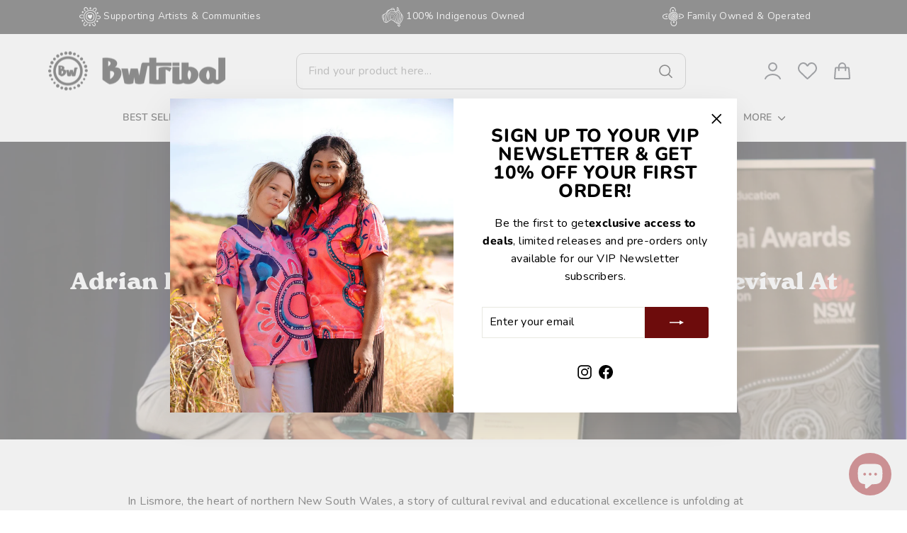

--- FILE ---
content_type: text/html; charset=utf-8
request_url: https://bwtribal.com/blogs/news/adrian-harrington-pioneers-bundjalung-language-revival-at-public-school
body_size: 57689
content:
<!doctype html>
<html class="no-js" lang="en" dir="ltr">
<head>
  <meta charset="utf-8">
  <meta http-equiv="X-UA-Compatible" content="IE=edge,chrome=1">
  <meta name="viewport" content="width=device-width,initial-scale=1">
  <meta name="theme-color" content="#6d0c0c">
  <link rel="canonical" href="https://bwtribal.com/blogs/news/adrian-harrington-pioneers-bundjalung-language-revival-at-public-school">
  <link rel="preconnect" href="https://cdn.shopify.com" crossorigin>
  <link rel="preconnect" href="https://fonts.shopifycdn.com" crossorigin>
  <link rel="dns-prefetch" href="https://productreviews.shopifycdn.com">
  <link rel="dns-prefetch" href="https://ajax.googleapis.com">
  <link rel="dns-prefetch" href="https://maps.googleapis.com">
  <link rel="dns-prefetch" href="https://maps.gstatic.com"><link rel="shortcut icon" href="//bwtribal.com/cdn/shop/files/Favicon_fc80f5ad-2476-4492-92e4-0dcd1f793b04_32x32.png?v=1689115267" type="image/png" /><title>Adrian Harrington Pioneers Bundjalung Language Revival At Public Schoo
&ndash; BW Tribal
</title>
<meta name="description" content="In Lismore, the heart of northern New South Wales, a story of cultural revival and educational excellence is unfolding at Goonellabah Public School. Adrian Harrington, an inspiring Aboriginal educator, is at the forefront of this movement, imparting Bundjalung language and culture to a new generation. A Legacy of Langu"><meta property="og:site_name" content="BW Tribal">
  <meta property="og:url" content="https://bwtribal.com/blogs/news/adrian-harrington-pioneers-bundjalung-language-revival-at-public-school">
  <meta property="og:title" content="Adrian Harrington Pioneers Bundjalung Language Revival At Public School">
  <meta property="og:type" content="article">
  <meta property="og:description" content="the heart of northern New South Wales, a story of cultural revival and educational excellence is unfolding at Goonellabah Public School. Adrian Harrington, an inspiring Aboriginal educator, is at the forefront of this movement, imparting Bundjalung language and culture to a new generation."><meta property="og:image" content="http://bwtribal.com/cdn/shop/articles/Screenshot_2023-12-13_at_3.56.24_pm.png?v=1702447352">
    <meta property="og:image:secure_url" content="https://bwtribal.com/cdn/shop/articles/Screenshot_2023-12-13_at_3.56.24_pm.png?v=1702447352">
    <meta property="og:image:width" content="1996">
    <meta property="og:image:height" content="920"><meta name="twitter:site" content="@">
  <meta name="twitter:card" content="summary_large_image">
  <meta name="twitter:title" content="Adrian Harrington Pioneers Bundjalung Language Revival At Public School">
  <meta name="twitter:description" content="the heart of northern New South Wales, a story of cultural revival and educational excellence is unfolding at Goonellabah Public School. Adrian Harrington, an inspiring Aboriginal educator, is at the forefront of this movement, imparting Bundjalung language and culture to a new generation.">
<style data-shopify>@font-face {
  font-family: Nunito;
  font-weight: 800;
  font-style: normal;
  font-display: swap;
  src: url("//bwtribal.com/cdn/fonts/nunito/nunito_n8.a4faa34563722dcb4bd960ae538c49eb540a565f.woff2") format("woff2"),
       url("//bwtribal.com/cdn/fonts/nunito/nunito_n8.7b9b4d7a0ef879eb46735a0aecb391013c7f7aeb.woff") format("woff");
}

  @font-face {
  font-family: Nunito;
  font-weight: 400;
  font-style: normal;
  font-display: swap;
  src: url("//bwtribal.com/cdn/fonts/nunito/nunito_n4.fc49103dc396b42cae9460289072d384b6c6eb63.woff2") format("woff2"),
       url("//bwtribal.com/cdn/fonts/nunito/nunito_n4.5d26d13beeac3116db2479e64986cdeea4c8fbdd.woff") format("woff");
}


  @font-face {
  font-family: Nunito;
  font-weight: 600;
  font-style: normal;
  font-display: swap;
  src: url("//bwtribal.com/cdn/fonts/nunito/nunito_n6.1a6c50dce2e2b3b0d31e02dbd9146b5064bea503.woff2") format("woff2"),
       url("//bwtribal.com/cdn/fonts/nunito/nunito_n6.6b124f3eac46044b98c99f2feb057208e260962f.woff") format("woff");
}

  @font-face {
  font-family: Nunito;
  font-weight: 400;
  font-style: italic;
  font-display: swap;
  src: url("//bwtribal.com/cdn/fonts/nunito/nunito_i4.fd53bf99043ab6c570187ed42d1b49192135de96.woff2") format("woff2"),
       url("//bwtribal.com/cdn/fonts/nunito/nunito_i4.cb3876a003a73aaae5363bb3e3e99d45ec598cc6.woff") format("woff");
}

  @font-face {
  font-family: Nunito;
  font-weight: 600;
  font-style: italic;
  font-display: swap;
  src: url("//bwtribal.com/cdn/fonts/nunito/nunito_i6.79bb6a51553d3b72598bab76aca3c938e7c6ac54.woff2") format("woff2"),
       url("//bwtribal.com/cdn/fonts/nunito/nunito_i6.9ad010b13940d2fa0d660e3029dd144c52772c10.woff") format("woff");
}

</style><link href="//bwtribal.com/cdn/shop/t/66/assets/theme.css?v=140765082256100807471738798621" rel="stylesheet" type="text/css" media="all" />
  <link href="//bwtribal.com/cdn/shop/t/66/assets/custom.css?v=80488306450757946951727223983" rel="stylesheet" type="text/css" media="all" />
<style data-shopify>:root {
    --typeHeaderPrimary: Nunito;
    --typeHeaderFallback: sans-serif;
    --typeHeaderSize: 40px;
    --typeHeaderWeight: 800;
    --typeHeaderLineHeight: 1;
    --typeHeaderSpacing: 0.025em;

    --typeBasePrimary:Nunito;
    --typeBaseFallback:sans-serif;
    --typeBaseSize: 16px;
    --typeBaseWeight: 400;
    --typeBaseSpacing: 0.025em;
    --typeBaseLineHeight: 1.6;
    --typeBaselineHeightMinus01: 1.5;

    --typeCollectionTitle: 24px;

    --iconWeight: 4px;
    --iconLinecaps: round;

    
        --buttonRadius: 3px;
    

    --colorGridOverlayOpacity: 0.2;
    }

    .placeholder-content {
    background-image: linear-gradient(100deg, #e5e5e5 40%, #dddddd 63%, #e5e5e5 79%);
    }</style><script>
    document.documentElement.className = document.documentElement.className.replace('no-js', 'js');

    window.theme = window.theme || {};
    theme.routes = {
      home: "/",
      cart: "/cart.js",
      cartPage: "/cart",
      cartAdd: "/cart/add.js",
      cartChange: "/cart/change.js",
      search: "/search",
      predictiveSearch: "/search/suggest"
    };
    theme.strings = {
      soldOut: "Sold Out",
      unavailable: "Unavailable",
      inStockLabel: "In stock, ready to ship",
      oneStockLabel: "Low stock - [count] item left",
      otherStockLabel: "Low stock - [count] items left",
      willNotShipUntil: "Ready to ship [date]",
      willBeInStockAfter: "Back in stock [date]",
      waitingForStock: "Inventory on the way",
      savePrice: "Save [saved_amount]",
      cartEmpty: "Your cart is currently empty.",
      cartTermsConfirmation: "You must agree with the terms and conditions of sales to check out",
      searchCollections: "Collections",
      searchPages: "Pages",
      searchArticles: "Articles",
      productFrom: "from ",
      maxQuantity: "You can only have [quantity] of [title] in your cart."
    };
    theme.settings = {
      cartType: "drawer",
      isCustomerTemplate: false,
      moneyFormat: "${{amount}}",
      saveType: "percent",
      productImageSize: "portrait",
      productImageCover: true,
      predictiveSearch: false,
      predictiveSearchType: null,
      predictiveSearchVendor: false,
      predictiveSearchPrice: true,
      quickView: false,
      themeName: 'Impulse',
      themeVersion: "7.4.0"
    };
  </script>

  <script>window.performance && window.performance.mark && window.performance.mark('shopify.content_for_header.start');</script><meta name="google-site-verification" content="lU8t85XRgKp7NTk2bSnHipJf1VMwPOdg6uKWPimLzVE">
<meta name="facebook-domain-verification" content="n5tp2qp7t8pm82t2phdiexndbee600">
<meta name="facebook-domain-verification" content="ldnr5zd0i5ygy0rsfj6zx3co58372j">
<meta id="shopify-digital-wallet" name="shopify-digital-wallet" content="/11759230/digital_wallets/dialog">
<meta name="shopify-checkout-api-token" content="13fed358cb1863b17bea1a8b5b9471db">
<meta id="in-context-paypal-metadata" data-shop-id="11759230" data-venmo-supported="false" data-environment="production" data-locale="en_US" data-paypal-v4="true" data-currency="AUD">
<link rel="alternate" type="application/atom+xml" title="Feed" href="/blogs/news.atom" />
<script async="async" src="/checkouts/internal/preloads.js?locale=en-AU"></script>
<link rel="preconnect" href="https://shop.app" crossorigin="anonymous">
<script async="async" src="https://shop.app/checkouts/internal/preloads.js?locale=en-AU&shop_id=11759230" crossorigin="anonymous"></script>
<script id="apple-pay-shop-capabilities" type="application/json">{"shopId":11759230,"countryCode":"AU","currencyCode":"AUD","merchantCapabilities":["supports3DS"],"merchantId":"gid:\/\/shopify\/Shop\/11759230","merchantName":"BW Tribal","requiredBillingContactFields":["postalAddress","email","phone"],"requiredShippingContactFields":["postalAddress","email","phone"],"shippingType":"shipping","supportedNetworks":["visa","masterCard","amex","jcb"],"total":{"type":"pending","label":"BW Tribal","amount":"1.00"},"shopifyPaymentsEnabled":true,"supportsSubscriptions":true}</script>
<script id="shopify-features" type="application/json">{"accessToken":"13fed358cb1863b17bea1a8b5b9471db","betas":["rich-media-storefront-analytics"],"domain":"bwtribal.com","predictiveSearch":true,"shopId":11759230,"locale":"en"}</script>
<script>var Shopify = Shopify || {};
Shopify.shop = "bws-tribal.myshopify.com";
Shopify.locale = "en";
Shopify.currency = {"active":"AUD","rate":"1.0"};
Shopify.country = "AU";
Shopify.theme = {"name":"BW - Design Update","id":169788735784,"schema_name":"Impulse","schema_version":"7.4.0","theme_store_id":857,"role":"main"};
Shopify.theme.handle = "null";
Shopify.theme.style = {"id":null,"handle":null};
Shopify.cdnHost = "bwtribal.com/cdn";
Shopify.routes = Shopify.routes || {};
Shopify.routes.root = "/";</script>
<script type="module">!function(o){(o.Shopify=o.Shopify||{}).modules=!0}(window);</script>
<script>!function(o){function n(){var o=[];function n(){o.push(Array.prototype.slice.apply(arguments))}return n.q=o,n}var t=o.Shopify=o.Shopify||{};t.loadFeatures=n(),t.autoloadFeatures=n()}(window);</script>
<script>
  window.ShopifyPay = window.ShopifyPay || {};
  window.ShopifyPay.apiHost = "shop.app\/pay";
  window.ShopifyPay.redirectState = null;
</script>
<script id="shop-js-analytics" type="application/json">{"pageType":"article"}</script>
<script defer="defer" async type="module" src="//bwtribal.com/cdn/shopifycloud/shop-js/modules/v2/client.init-shop-cart-sync_C5BV16lS.en.esm.js"></script>
<script defer="defer" async type="module" src="//bwtribal.com/cdn/shopifycloud/shop-js/modules/v2/chunk.common_CygWptCX.esm.js"></script>
<script type="module">
  await import("//bwtribal.com/cdn/shopifycloud/shop-js/modules/v2/client.init-shop-cart-sync_C5BV16lS.en.esm.js");
await import("//bwtribal.com/cdn/shopifycloud/shop-js/modules/v2/chunk.common_CygWptCX.esm.js");

  window.Shopify.SignInWithShop?.initShopCartSync?.({"fedCMEnabled":true,"windoidEnabled":true});

</script>
<script>
  window.Shopify = window.Shopify || {};
  if (!window.Shopify.featureAssets) window.Shopify.featureAssets = {};
  window.Shopify.featureAssets['shop-js'] = {"shop-cart-sync":["modules/v2/client.shop-cart-sync_ZFArdW7E.en.esm.js","modules/v2/chunk.common_CygWptCX.esm.js"],"init-fed-cm":["modules/v2/client.init-fed-cm_CmiC4vf6.en.esm.js","modules/v2/chunk.common_CygWptCX.esm.js"],"shop-button":["modules/v2/client.shop-button_tlx5R9nI.en.esm.js","modules/v2/chunk.common_CygWptCX.esm.js"],"shop-cash-offers":["modules/v2/client.shop-cash-offers_DOA2yAJr.en.esm.js","modules/v2/chunk.common_CygWptCX.esm.js","modules/v2/chunk.modal_D71HUcav.esm.js"],"init-windoid":["modules/v2/client.init-windoid_sURxWdc1.en.esm.js","modules/v2/chunk.common_CygWptCX.esm.js"],"shop-toast-manager":["modules/v2/client.shop-toast-manager_ClPi3nE9.en.esm.js","modules/v2/chunk.common_CygWptCX.esm.js"],"init-shop-email-lookup-coordinator":["modules/v2/client.init-shop-email-lookup-coordinator_B8hsDcYM.en.esm.js","modules/v2/chunk.common_CygWptCX.esm.js"],"init-shop-cart-sync":["modules/v2/client.init-shop-cart-sync_C5BV16lS.en.esm.js","modules/v2/chunk.common_CygWptCX.esm.js"],"avatar":["modules/v2/client.avatar_BTnouDA3.en.esm.js"],"pay-button":["modules/v2/client.pay-button_FdsNuTd3.en.esm.js","modules/v2/chunk.common_CygWptCX.esm.js"],"init-customer-accounts":["modules/v2/client.init-customer-accounts_DxDtT_ad.en.esm.js","modules/v2/client.shop-login-button_C5VAVYt1.en.esm.js","modules/v2/chunk.common_CygWptCX.esm.js","modules/v2/chunk.modal_D71HUcav.esm.js"],"init-shop-for-new-customer-accounts":["modules/v2/client.init-shop-for-new-customer-accounts_ChsxoAhi.en.esm.js","modules/v2/client.shop-login-button_C5VAVYt1.en.esm.js","modules/v2/chunk.common_CygWptCX.esm.js","modules/v2/chunk.modal_D71HUcav.esm.js"],"shop-login-button":["modules/v2/client.shop-login-button_C5VAVYt1.en.esm.js","modules/v2/chunk.common_CygWptCX.esm.js","modules/v2/chunk.modal_D71HUcav.esm.js"],"init-customer-accounts-sign-up":["modules/v2/client.init-customer-accounts-sign-up_CPSyQ0Tj.en.esm.js","modules/v2/client.shop-login-button_C5VAVYt1.en.esm.js","modules/v2/chunk.common_CygWptCX.esm.js","modules/v2/chunk.modal_D71HUcav.esm.js"],"shop-follow-button":["modules/v2/client.shop-follow-button_Cva4Ekp9.en.esm.js","modules/v2/chunk.common_CygWptCX.esm.js","modules/v2/chunk.modal_D71HUcav.esm.js"],"checkout-modal":["modules/v2/client.checkout-modal_BPM8l0SH.en.esm.js","modules/v2/chunk.common_CygWptCX.esm.js","modules/v2/chunk.modal_D71HUcav.esm.js"],"lead-capture":["modules/v2/client.lead-capture_Bi8yE_yS.en.esm.js","modules/v2/chunk.common_CygWptCX.esm.js","modules/v2/chunk.modal_D71HUcav.esm.js"],"shop-login":["modules/v2/client.shop-login_D6lNrXab.en.esm.js","modules/v2/chunk.common_CygWptCX.esm.js","modules/v2/chunk.modal_D71HUcav.esm.js"],"payment-terms":["modules/v2/client.payment-terms_CZxnsJam.en.esm.js","modules/v2/chunk.common_CygWptCX.esm.js","modules/v2/chunk.modal_D71HUcav.esm.js"]};
</script>
<script>(function() {
  var isLoaded = false;
  function asyncLoad() {
    if (isLoaded) return;
    isLoaded = true;
    var urls = ["https:\/\/chimpstatic.com\/mcjs-connected\/js\/users\/6b020896537044ec2619eca49\/ff96a7bbf47d9fa194e6cad5f.js?shop=bws-tribal.myshopify.com","https:\/\/d1hcrjcdtouu7e.cloudfront.net\/js\/gdpr_cookie_consent.min.js?shop=bws-tribal.myshopify.com","https:\/\/assets1.adroll.com\/shopify\/latest\/j\/shopify_rolling_bootstrap_v2.js?adroll_adv_id=XEBLFZVUGBASDBMXL77O2O\u0026adroll_pix_id=ZDTSVPIBQNGNROVXYOSJXM\u0026shop=bws-tribal.myshopify.com","https:\/\/cdn.shopify.com\/s\/files\/1\/1175\/9230\/t\/58\/assets\/globo.filter.init.js?shop=bws-tribal.myshopify.com","https:\/\/api.fastbundle.co\/scripts\/src.js?shop=bws-tribal.myshopify.com","https:\/\/api.fastbundle.co\/scripts\/script_tag.js?shop=bws-tribal.myshopify.com","https:\/\/portal.zakeke.com\/Scripts\/integration\/shopify\/product.js?shop=bws-tribal.myshopify.com","https:\/\/storage.nfcube.com\/instafeed-031e6e98cd5c4b95ef93264683ab4481.js?shop=bws-tribal.myshopify.com"];
    for (var i = 0; i < urls.length; i++) {
      var s = document.createElement('script');
      s.type = 'text/javascript';
      s.async = true;
      s.src = urls[i];
      var x = document.getElementsByTagName('script')[0];
      x.parentNode.insertBefore(s, x);
    }
  };
  if(window.attachEvent) {
    window.attachEvent('onload', asyncLoad);
  } else {
    window.addEventListener('load', asyncLoad, false);
  }
})();</script>
<script id="__st">var __st={"a":11759230,"offset":36000,"reqid":"519cf3f5-0fa3-4b0a-bed5-d286d5af8ecd-1768722039","pageurl":"bwtribal.com\/blogs\/news\/adrian-harrington-pioneers-bundjalung-language-revival-at-public-school","s":"articles-607319490856","u":"c3999656c33b","p":"article","rtyp":"article","rid":607319490856};</script>
<script>window.ShopifyPaypalV4VisibilityTracking = true;</script>
<script id="captcha-bootstrap">!function(){'use strict';const t='contact',e='account',n='new_comment',o=[[t,t],['blogs',n],['comments',n],[t,'customer']],c=[[e,'customer_login'],[e,'guest_login'],[e,'recover_customer_password'],[e,'create_customer']],r=t=>t.map((([t,e])=>`form[action*='/${t}']:not([data-nocaptcha='true']) input[name='form_type'][value='${e}']`)).join(','),a=t=>()=>t?[...document.querySelectorAll(t)].map((t=>t.form)):[];function s(){const t=[...o],e=r(t);return a(e)}const i='password',u='form_key',d=['recaptcha-v3-token','g-recaptcha-response','h-captcha-response',i],f=()=>{try{return window.sessionStorage}catch{return}},m='__shopify_v',_=t=>t.elements[u];function p(t,e,n=!1){try{const o=window.sessionStorage,c=JSON.parse(o.getItem(e)),{data:r}=function(t){const{data:e,action:n}=t;return t[m]||n?{data:e,action:n}:{data:t,action:n}}(c);for(const[e,n]of Object.entries(r))t.elements[e]&&(t.elements[e].value=n);n&&o.removeItem(e)}catch(o){console.error('form repopulation failed',{error:o})}}const l='form_type',E='cptcha';function T(t){t.dataset[E]=!0}const w=window,h=w.document,L='Shopify',v='ce_forms',y='captcha';let A=!1;((t,e)=>{const n=(g='f06e6c50-85a8-45c8-87d0-21a2b65856fe',I='https://cdn.shopify.com/shopifycloud/storefront-forms-hcaptcha/ce_storefront_forms_captcha_hcaptcha.v1.5.2.iife.js',D={infoText:'Protected by hCaptcha',privacyText:'Privacy',termsText:'Terms'},(t,e,n)=>{const o=w[L][v],c=o.bindForm;if(c)return c(t,g,e,D).then(n);var r;o.q.push([[t,g,e,D],n]),r=I,A||(h.body.append(Object.assign(h.createElement('script'),{id:'captcha-provider',async:!0,src:r})),A=!0)});var g,I,D;w[L]=w[L]||{},w[L][v]=w[L][v]||{},w[L][v].q=[],w[L][y]=w[L][y]||{},w[L][y].protect=function(t,e){n(t,void 0,e),T(t)},Object.freeze(w[L][y]),function(t,e,n,w,h,L){const[v,y,A,g]=function(t,e,n){const i=e?o:[],u=t?c:[],d=[...i,...u],f=r(d),m=r(i),_=r(d.filter((([t,e])=>n.includes(e))));return[a(f),a(m),a(_),s()]}(w,h,L),I=t=>{const e=t.target;return e instanceof HTMLFormElement?e:e&&e.form},D=t=>v().includes(t);t.addEventListener('submit',(t=>{const e=I(t);if(!e)return;const n=D(e)&&!e.dataset.hcaptchaBound&&!e.dataset.recaptchaBound,o=_(e),c=g().includes(e)&&(!o||!o.value);(n||c)&&t.preventDefault(),c&&!n&&(function(t){try{if(!f())return;!function(t){const e=f();if(!e)return;const n=_(t);if(!n)return;const o=n.value;o&&e.removeItem(o)}(t);const e=Array.from(Array(32),(()=>Math.random().toString(36)[2])).join('');!function(t,e){_(t)||t.append(Object.assign(document.createElement('input'),{type:'hidden',name:u})),t.elements[u].value=e}(t,e),function(t,e){const n=f();if(!n)return;const o=[...t.querySelectorAll(`input[type='${i}']`)].map((({name:t})=>t)),c=[...d,...o],r={};for(const[a,s]of new FormData(t).entries())c.includes(a)||(r[a]=s);n.setItem(e,JSON.stringify({[m]:1,action:t.action,data:r}))}(t,e)}catch(e){console.error('failed to persist form',e)}}(e),e.submit())}));const S=(t,e)=>{t&&!t.dataset[E]&&(n(t,e.some((e=>e===t))),T(t))};for(const o of['focusin','change'])t.addEventListener(o,(t=>{const e=I(t);D(e)&&S(e,y())}));const B=e.get('form_key'),M=e.get(l),P=B&&M;t.addEventListener('DOMContentLoaded',(()=>{const t=y();if(P)for(const e of t)e.elements[l].value===M&&p(e,B);[...new Set([...A(),...v().filter((t=>'true'===t.dataset.shopifyCaptcha))])].forEach((e=>S(e,t)))}))}(h,new URLSearchParams(w.location.search),n,t,e,['guest_login'])})(!0,!0)}();</script>
<script integrity="sha256-4kQ18oKyAcykRKYeNunJcIwy7WH5gtpwJnB7kiuLZ1E=" data-source-attribution="shopify.loadfeatures" defer="defer" src="//bwtribal.com/cdn/shopifycloud/storefront/assets/storefront/load_feature-a0a9edcb.js" crossorigin="anonymous"></script>
<script crossorigin="anonymous" defer="defer" src="//bwtribal.com/cdn/shopifycloud/storefront/assets/shopify_pay/storefront-65b4c6d7.js?v=20250812"></script>
<script data-source-attribution="shopify.dynamic_checkout.dynamic.init">var Shopify=Shopify||{};Shopify.PaymentButton=Shopify.PaymentButton||{isStorefrontPortableWallets:!0,init:function(){window.Shopify.PaymentButton.init=function(){};var t=document.createElement("script");t.src="https://bwtribal.com/cdn/shopifycloud/portable-wallets/latest/portable-wallets.en.js",t.type="module",document.head.appendChild(t)}};
</script>
<script data-source-attribution="shopify.dynamic_checkout.buyer_consent">
  function portableWalletsHideBuyerConsent(e){var t=document.getElementById("shopify-buyer-consent"),n=document.getElementById("shopify-subscription-policy-button");t&&n&&(t.classList.add("hidden"),t.setAttribute("aria-hidden","true"),n.removeEventListener("click",e))}function portableWalletsShowBuyerConsent(e){var t=document.getElementById("shopify-buyer-consent"),n=document.getElementById("shopify-subscription-policy-button");t&&n&&(t.classList.remove("hidden"),t.removeAttribute("aria-hidden"),n.addEventListener("click",e))}window.Shopify?.PaymentButton&&(window.Shopify.PaymentButton.hideBuyerConsent=portableWalletsHideBuyerConsent,window.Shopify.PaymentButton.showBuyerConsent=portableWalletsShowBuyerConsent);
</script>
<script data-source-attribution="shopify.dynamic_checkout.cart.bootstrap">document.addEventListener("DOMContentLoaded",(function(){function t(){return document.querySelector("shopify-accelerated-checkout-cart, shopify-accelerated-checkout")}if(t())Shopify.PaymentButton.init();else{new MutationObserver((function(e,n){t()&&(Shopify.PaymentButton.init(),n.disconnect())})).observe(document.body,{childList:!0,subtree:!0})}}));
</script>
<link id="shopify-accelerated-checkout-styles" rel="stylesheet" media="screen" href="https://bwtribal.com/cdn/shopifycloud/portable-wallets/latest/accelerated-checkout-backwards-compat.css" crossorigin="anonymous">
<style id="shopify-accelerated-checkout-cart">
        #shopify-buyer-consent {
  margin-top: 1em;
  display: inline-block;
  width: 100%;
}

#shopify-buyer-consent.hidden {
  display: none;
}

#shopify-subscription-policy-button {
  background: none;
  border: none;
  padding: 0;
  text-decoration: underline;
  font-size: inherit;
  cursor: pointer;
}

#shopify-subscription-policy-button::before {
  box-shadow: none;
}

      </style>

<script>window.performance && window.performance.mark && window.performance.mark('shopify.content_for_header.end');</script>

  <script src="//bwtribal.com/cdn/shop/t/66/assets/vendor-scripts-v11.js" defer="defer"></script><link rel="stylesheet" href="//bwtribal.com/cdn/shop/t/66/assets/country-flags.css"><script src="//bwtribal.com/cdn/shop/t/66/assets/theme.js?v=66447858802808184731722217478" defer="defer"></script>

  
<!-- BEGIN app block: shopify://apps/smart-filter-search/blocks/app-embed/5cc1944c-3014-4a2a-af40-7d65abc0ef73 --><link href="https://cdn.shopify.com/extensions/019bc61e-e0df-75dc-ad8c-8494619f160e/smart-product-filters-608/assets/globo.filter.min.js" as="script" rel="preload">
<link rel="preconnect" href="https://filter-x3.globo.io" crossorigin>
<link rel="dns-prefetch" href="https://filter-x3.globo.io"><link rel="stylesheet" href="https://cdn.shopify.com/extensions/019bc61e-e0df-75dc-ad8c-8494619f160e/smart-product-filters-608/assets/globo.search.css" media="print" onload="this.media='all'">

<meta id="search_terms_value" content="" />
<!-- BEGIN app snippet: global.variables --><script>
  window.shopCurrency = "AUD";
  window.shopCountry = "AU";
  window.shopLanguageCode = "en";

  window.currentCurrency = "AUD";
  window.currentCountry = "AU";
  window.currentLanguageCode = "en";

  window.shopCustomer = false

  window.useCustomTreeTemplate = false;
  window.useCustomProductTemplate = false;

  window.GloboFilterRequestOrigin = "https://bwtribal.com";
  window.GloboFilterShopifyDomain = "bws-tribal.myshopify.com";
  window.GloboFilterSFAT = "";
  window.GloboFilterSFApiVersion = "2025-04";
  window.GloboFilterProxyPath = "/apps/globofilters";
  window.GloboFilterRootUrl = "";
  window.GloboFilterTranslation = {"search":{"suggestions":"Suggestions","collections":"Collections","pages":"Pages","product":"Product","products":"Products","view_all":"Search for","view_all_products":"View all products","not_found":"Sorry, nothing found for","product_not_found":"No products were found","no_result_keywords_suggestions_title":"Popular searches","no_result_products_suggestions_title":"However, You may like","zero_character_keywords_suggestions_title":"Suggestions","zero_character_popular_searches_title":"Popular searches","zero_character_products_suggestions_title":"Trending products"},"form":{"heading":"Search products","select":"-- Select --","search":"Search","submit":"Search","clear":"Clear"},"filter":{"filter_by":"Filter By","clear_all":"Clear All","view":"View","clear":"Clear","in_stock":"In Stock","out_of_stock":"Out of Stock","ready_to_ship":"Ready to ship","search":"Search options","choose_values":"Choose values"},"sort":{"sort_by":"Sort By","manually":"Featured","availability_in_stock_first":"Availability","relevance":"Relevance","best_selling":"Best Selling","alphabetically_a_z":"Alphabetically, A-Z","alphabetically_z_a":"Alphabetically, Z-A","price_low_to_high":"Price, low to high","price_high_to_low":"Price, high to low","date_new_to_old":"Date, new to old","date_old_to_new":"Date, old to new","sale_off":"% Sale off"},"product":{"add_to_cart":"Add to cart","unavailable":"Unavailable","sold_out":"Sold out","sale":"Sale","load_more":"Load more","limit":"Show","search":"Search products","no_results":"Sorry, there are no products in this collection"}};
  window.isMultiCurrency =false;
  window.globoEmbedFilterAssetsUrl = 'https://cdn.shopify.com/extensions/019bc61e-e0df-75dc-ad8c-8494619f160e/smart-product-filters-608/assets/';
  window.assetsUrl = window.globoEmbedFilterAssetsUrl;
  window.GloboMoneyFormat = "${{amount}}";
</script><!-- END app snippet -->
<script type="text/javascript" hs-ignore data-ccm-injected>
document.getElementsByTagName('html')[0].classList.add('spf-filter-loading', 'spf-has-filter');
window.enabledEmbedFilter = true;
window.sortByRelevance = false;
window.moneyFormat = "${{amount}}";
window.GloboMoneyWithCurrencyFormat = "${{amount}} AUD";
window.filesUrl = '//bwtribal.com/cdn/shop/files/';
window.GloboThemesInfo ={"121366937699":{"id":121366937699,"name":"BWT v.1.0.4 | Merge from v1.0.2","theme_store_id":null,"theme_name":"Shella","theme_version":"3.2.0"},"121367036003":{"id":121367036003,"name":"BWT v.1.0.1 | Lazyload","theme_store_id":null,"theme_name":"Shella","theme_version":"3.2.0"},"121430835299":{"id":121430835299,"name":"BWT v.1.0.2 | Size guide","theme_store_id":null,"theme_name":"Shella","theme_version":"3.2.0"},"121451610211":{"id":121451610211,"name":"BWT v.1.0.3 | Size guide - dynamic page","theme_store_id":null,"theme_name":"Shella","theme_version":"3.2.0"},"145243406632":{"id":145243406632,"name":"bwtribal\/master","theme_store_id":857,"theme_name":"Impulse","theme_version":"7.1.0"},"149366767912":{"id":149366767912,"name":"Copy of bwtribal\/master","theme_store_id":857,"theme_name":"Impulse","theme_version":"7.1.0"},"151943577896":{"id":151943577896,"name":"Dawn","theme_store_id":887,"theme_name":"Dawn"},"151948099880":{"id":151948099880,"name":"Impulse","theme_store_id":857,"theme_name":"Impulse"},"156142076200":{"id":156142076200,"name":"BWTribal","theme_store_id":857,"theme_name":"Impulse"},"158708302120":{"id":158708302120,"name":"BWTribal - Header Update","theme_store_id":857,"theme_name":"Impulse"},"158929551656":{"id":158929551656,"name":"Copy of BWTribal - Header Update","theme_store_id":857,"theme_name":"Impulse"},"158990041384":{"id":158990041384,"name":"BWTribal - Header Update - Backup","theme_store_id":857,"theme_name":"Impulse"},"162305573160":{"id":162305573160,"name":"BWTribal - Bundle Upsell","theme_store_id":857,"theme_name":"Impulse"},"164296720680":{"id":164296720680,"name":"Updated copy of Impulse","theme_store_id":857,"theme_name":"Impulse"},"164354621736":{"id":164354621736,"name":"Copy of BWTribal - Bundle Upsell","theme_store_id":857,"theme_name":"Impulse"},"169788735784":{"id":169788735784,"name":"BW - Design Update","theme_store_id":857,"theme_name":"Impulse"}};



var GloboEmbedFilterConfig = {
api: {filterUrl: "https://filter-x3.globo.io/filter",searchUrl: "https://filter-x3.globo.io/search", url: "https://filter-x3.globo.io"},
shop: {
name: "BW Tribal",
url: "https://bwtribal.com",
domain: "bws-tribal.myshopify.com",
locale: "en",
cur_locale: "en",
predictive_search_url: "/search/suggest",
country_code: "AU",
root_url: "",
cart_url: "/cart",
search_url: "/search",
cart_add_url: "/cart/add",
search_terms_value: "",
product_image: {width: 360, height: 504},
no_image_url: "https://cdn.shopify.com/s/images/themes/product-1.png",
swatches: [],
swatchConfig: {"enable":true,"color":["colour","color"],"label":["size"]},
enableRecommendation: false,
hideOneValue: false,
newUrlStruct: true,
newUrlForSEO: false,redirects: [],
images: {},
settings: {"color_body_bg":"#ffffff","color_body_text":"#000000","color_price":"#1c1d1d","color_savings_text":"#ff844d","color_borders":"#e8e8e1","color_button":"#6d0c0c","color_button_text":"#ffffff","color_sale_tag":"#1c1d1d","color_sale_tag_text":"#ffffff","color_cart_dot":"#6d0c0c","color_small_image_bg":"#e5e5e5","color_large_image_bg":"#0f0f0f","color_header":"#ffffff","color_header_text":"#000000","color_announcement":"#0f0f0f","color_announcement_text":"#ffffff","color_footer":"#af7556","color_footer_text":"#fffbe9","color_drawer_background":"#ffffff","color_drawer_text":"#000000","color_drawer_border":"#e8e8e1","color_drawer_button":"#111111","color_drawer_button_text":"#ffffff","color_modal_overlays":"#e6e6e6","color_image_text":"#ffffff","color_image_overlay":"#000000","color_image_overlay_opacity":0,"color_image_overlay_text_shadow":24,"type_header_font_family":{"error":"json not allowed for this object"},"type_header_spacing":"25","type_header_base_size":40,"type_header_line_height":1,"type_header_capitalize":true,"type_headers_align_text":true,"type_base_font_family":{"error":"json not allowed for this object"},"type_base_spacing":"25","type_base_size":16,"type_base_line_height":1.6,"type_body_align_text":false,"type_navigation_style":"body","type_navigation_size":14,"type_navigation_capitalize":true,"type_product_style":"body","type_product_capitalize":true,"type_collection_font":"body","type_collection_size":24,"button_style":"round-slight","icon_weight":"4px","icon_linecaps":"round","product_save_amount":true,"product_save_type":"percent","vendor_enable":false,"quick_shop_enable":false,"quick_shop_text":"Quick view","product_grid_image_size":"portrait","product_grid_image_fill":true,"product_hover_image":true,"enable_swatches":false,"swatch_style":"round","enable_product_reviews":false,"collection_grid_style":"overlaid","collection_grid_shape":"portrait","collection_grid_image":"collection","collection_grid_text_align":"bottom-center","collection_grid_tint":"#111111","collection_grid_opacity":20,"collection_grid_gutter":true,"cart_type":"drawer","cart_icon":"bag","cart_additional_buttons":false,"cart_notes_enable":true,"cart_terms_conditions_enable":false,"cart_terms_conditions_page":"\/policies\/terms-of-service","social_facebook_link":"https:\/\/www.facebook.com\/BW-Tribal-476491629218902\/","social_twitter_link":"","social_pinterest_link":"","social_instagram_link":"https:\/\/instagram.com\/bwtribal","social_snapchat_link":"","social_tiktok_link":"","social_tumblr_link":"","social_linkedin_link":"","social_youtube_link":"","social_vimeo_link":"","share_facebook":true,"share_twitter":false,"share_pinterest":true,"favicon":"\/\/bwtribal.com\/cdn\/shop\/files\/Favicon_fc80f5ad-2476-4492-92e4-0dcd1f793b04.png?v=1689115267","search_enable":true,"predictive_search_enabled":false,"predictive_search_show_vendor":false,"predictive_search_show_price":true,"show_breadcrumbs":true,"show_breadcrumbs_collection_link":false,"text_direction":"ltr","disable_animations":false,"checkout_logo_image":"\/\/bwtribal.com\/cdn\/shop\/files\/bw-tribal-logo_0d126dd7-9d1c-4e41-9274-537d104a85c9.png?v=1678491766","checkout_logo_position":"left","checkout_logo_size":"small","checkout_body_background_color":"#ffffff","checkout_input_background_color_mode":"white","checkout_sidebar_background_color":"#f5f5f5","checkout_heading_font":"-apple-system, BlinkMacSystemFont, 'Segoe UI', Roboto, Helvetica, Arial, sans-serif, 'Apple Color Emoji', 'Segoe UI Emoji', 'Segoe UI Symbol'","checkout_body_font":"-apple-system, BlinkMacSystemFont, 'Segoe UI', Roboto, Helvetica, Arial, sans-serif, 'Apple Color Emoji', 'Segoe UI Emoji', 'Segoe UI Symbol'","checkout_accent_color":"#682d2d","checkout_button_color":"#682d2d","checkout_error_color":"#ff6d6d","breadcrumb":false,"customer_layout":"customer_area"},
gridSettings: {"layout":"theme","useCustomTemplate":false,"useCustomTreeTemplate":false,"skin":5,"limits":[12,24,48],"productsPerPage":12,"sorts":["stock-descending","best-selling","title-ascending","title-descending","price-ascending","price-descending","created-descending","created-ascending","sale-descending"],"noImageUrl":"https:\/\/cdn.shopify.com\/s\/images\/themes\/product-1.png","imageWidth":"360","imageHeight":"504","imageRatio":140,"imageSize":"360_504","alignment":"left","hideOneValue":false,"elements":["soldoutLabel","saleLabel","quickview","addToCart","vendor","swatch","price","secondImage"],"saleLabelClass":" sale-text","saleMode":3,"gridItemClass":"spf-col-xl-4 spf-col-lg-4 spf-col-md-6 spf-col-sm-6 spf-col-6","swatchClass":"","swatchConfig":{"enable":true,"color":["colour","color"],"label":["size"]},"variant_redirect":true,"showSelectedVariantInfo":true},
home_filter: false,
page: "article",
sorts: ["stock-descending","best-selling","title-ascending","title-descending","price-ascending","price-descending","created-descending","created-ascending","sale-descending"],
limits: [12,24,48],
cache: true,
layout: "theme",
marketTaxInclusion: false,
priceTaxesIncluded: true,
customerTaxesIncluded: true,
useCustomTemplate: false,
hasQuickviewTemplate: false
},
analytic: {"enableViewProductAnalytic":true,"enableSearchAnalytic":true,"enableFilterAnalytic":true,"enableATCAnalytic":false},
taxes: [],
special_countries: null,
adjustments: false,
year_make_model: {
id: 0,
prefix: "gff_",
heading: "",
showSearchInput: false,
showClearAllBtn: false
},
filter: {
id:0,
prefix: "gf_",
layout: 1,
useThemeFilterCss: false,
sublayout: 1,
showCount: true,
showRefine: true,
refineSettings: {"style":"square","positions":["sidebar_desktop","sidebar_mobile","toolbar_mobile"],"color":"#000000","iconColor":"#5C5F62","bgColor":"#e8e8e8"},
isLoadMore: 0,
filter_on_search_page: false
},
search:{
enable: true,
zero_character_suggestion: false,
pages_suggestion: {enable:false,limit:5},
keywords_suggestion: {enable:true,limit:10},
articles_suggestion: {enable:false,limit:5},
layout: 3,
product_list_layout: "grid",
elements: ["vendor","price"]
},
collection: {
id:0,
handle:'',
sort: 'best-selling',
vendor: null,
tags: null,
type: null,
term: document.getElementById("search_terms_value") != null ? document.getElementById("search_terms_value").content : "",
limit: 12,
settings: null,
products_count: 0,
enableCollectionSearch: false,
displayTotalProducts: true,
excludeTags:null,
showSelectedVariantInfo: true
},
selector: {products: ""}
}
</script>
<script>
try {} catch (error) {}
</script>
<script src="https://cdn.shopify.com/extensions/019bc61e-e0df-75dc-ad8c-8494619f160e/smart-product-filters-608/assets/globo.filter.themes.min.js" defer></script><style>.gf-block-title h3, 
.gf-block-title .h3,
.gf-form-input-inner label {
  font-size: 14px !important;
  color: #3a3a3a !important;
  text-transform: uppercase !important;
  font-weight: bold !important;
}
.gf-option-block .gf-btn-show-more{
  font-size: 14px !important;
  text-transform: none !important;
  font-weight: normal !important;
}
.gf-option-block ul li a, 
.gf-option-block ul li button, 
.gf-option-block ul li a span.gf-count,
.gf-option-block ul li button span.gf-count,
.gf-clear, 
.gf-clear-all, 
.selected-item.gf-option-label a,
.gf-form-input-inner select,
.gf-refine-toggle{
  font-size: 14px !important;
  color: #000000 !important;
  text-transform: none !important;
  font-weight: normal !important;
}

.gf-refine-toggle-mobile,
.gf-form-button-group button {
  font-size: 14px !important;
  text-transform: none !important;
  font-weight: normal !important;
  color: #3a3a3a !important;
  border: 1px solid #bfbfbf !important;
  background: #ffffff !important;
}
.gf-option-block-box-rectangle.gf-option-block ul li.gf-box-rectangle a,
.gf-option-block-box-rectangle.gf-option-block ul li.gf-box-rectangle button {
  border-color: #000000 !important;
}
.gf-option-block-box-rectangle.gf-option-block ul li.gf-box-rectangle a.checked,
.gf-option-block-box-rectangle.gf-option-block ul li.gf-box-rectangle button.checked{
  color: #fff !important;
  background-color: #000000 !important;
}
@media (min-width: 768px) {
  .gf-option-block-box-rectangle.gf-option-block ul li.gf-box-rectangle button:hover,
  .gf-option-block-box-rectangle.gf-option-block ul li.gf-box-rectangle a:hover {
    color: #fff !important;
    background-color: #000000 !important;	
  }
}
.gf-option-block.gf-option-block-select select {
  color: #000000 !important;
}

#gf-form.loaded, .gf-YMM-forms.loaded {
  background: #FFFFFF !important;
}
#gf-form h2, .gf-YMM-forms h2 {
  color: #3a3a3a !important;
}
#gf-form label, .gf-YMM-forms label{
  color: #3a3a3a !important;
}
.gf-form-input-wrapper select, 
.gf-form-input-wrapper input{
  border: 1px solid #DEDEDE !important;
  background-color: #FFFFFF !important;
  border-radius: 0px !important;
}
#gf-form .gf-form-button-group button, .gf-YMM-forms .gf-form-button-group button{
  color: #FFFFFF !important;
  background: #3a3a3a !important;
  border-radius: 0px !important;
}

.spf-product-card.spf-product-card__template-3 .spf-product__info.hover{
  background: #FFFFFF;
}
a.spf-product-card__image-wrapper{
  padding-top: 100%;
}
.h4.spf-product-card__title a{
  color: #333333;
  font-size: 15px;
  font-family: "Poppins", sans-serif;   font-weight: 500;  font-style: normal;
  text-transform: none;
}
.h4.spf-product-card__title a:hover{
  color: #000000;
}
.spf-product-card button.spf-product__form-btn-addtocart{
  font-size: 14px;
   font-family: inherit;   font-weight: normal;   font-style: normal;   text-transform: none;
}
.spf-product-card button.spf-product__form-btn-addtocart,
.spf-product-card.spf-product-card__template-4 a.open-quick-view,
.spf-product-card.spf-product-card__template-5 a.open-quick-view,
#gfqv-btn{
  color: #FFFFFF !important;
  border: 1px solid #333333 !important;
  background: #333333 !important;
}
.spf-product-card button.spf-product__form-btn-addtocart:hover,
.spf-product-card.spf-product-card__template-4 a.open-quick-view:hover,
.spf-product-card.spf-product-card__template-5 a.open-quick-view:hover{
  color: #FFFFFF !important;
  border: 1px solid #000000 !important;
  background: #000000 !important;
}
span.spf-product__label.spf-product__label-soldout{
  color: #ffffff;
  background: #989898;
}
span.spf-product__label.spf-product__label-sale{
  color: #F0F0F0;
  background: #d21625;
}
.spf-product-card__vendor a{
  color: #969595;
  font-size: 13px;
  font-family: "Poppins", sans-serif;   font-weight: 400;   font-style: normal; }
.spf-product-card__vendor a:hover{
  color: #969595;
}
.spf-product-card__price-wrapper{
  font-size: 14px;
}
.spf-image-ratio{
  padding-top:100% !important;
}
.spf-product-card__oldprice,
.spf-product-card__saleprice,
.spf-product-card__price,
.gfqv-product-card__oldprice,
.gfqv-product-card__saleprice,
.gfqv-product-card__price
{
  font-size: 14px;
  font-family: "Poppins", sans-serif;   font-weight: 500;   font-style: normal; }

span.spf-product-card__price, span.gfqv-product-card__price{
  color: #141414;
}
span.spf-product-card__oldprice, span.gfqv-product-card__oldprice{
  color: #969595;
}
span.spf-product-card__saleprice, span.gfqv-product-card__saleprice{
  color: #d21625;
}
/* Product Title */
.h4.spf-product-card__title{
    
}
.h4.spf-product-card__title a{

}

/* Product Vendor */
.spf-product-card__vendor{
    
}
.spf-product-card__vendor a{

}

/* Product Price */
.spf-product-card__price-wrapper{
    
}

/* Product Old Price */
span.spf-product-card__oldprice{
    
}

/* Product Sale Price */
span.spf-product-card__saleprice{
    
}

/* Product Regular Price */
span.spf-product-card__price{

}

/* Quickview button */
.open-quick-view{
    
}

/* Add to cart button */
button.spf-product__form-btn-addtocart{
    
}

/* Product image */
img.spf-product-card__image{
    
}

/* Sale label */
span.spf-product__label.spf-product__label.spf-product__label-sale{
    
}

/* Sold out label */
span.spf-product__label.spf-product__label.spf-product__label-soldout{
    
}</style><style></style><script></script><script>
  const productGrid = document.querySelector('[data-globo-filter-items]')
  if(productGrid){
    if( productGrid.id ){
      productGrid.setAttribute('old-id', productGrid.id)
    }
    productGrid.id = 'gf-products';
  }
</script>
<script>if(window.AVADA_SPEED_WHITELIST){const spfs_w = new RegExp("smart-product-filter-search", 'i'); if(Array.isArray(window.AVADA_SPEED_WHITELIST)){window.AVADA_SPEED_WHITELIST.push(spfs_w);}else{window.AVADA_SPEED_WHITELIST = [spfs_w];}} </script><!-- END app block --><!-- BEGIN app block: shopify://apps/klaviyo-email-marketing-sms/blocks/klaviyo-onsite-embed/2632fe16-c075-4321-a88b-50b567f42507 -->












  <script async src="https://static.klaviyo.com/onsite/js/Tdgyvx/klaviyo.js?company_id=Tdgyvx"></script>
  <script>!function(){if(!window.klaviyo){window._klOnsite=window._klOnsite||[];try{window.klaviyo=new Proxy({},{get:function(n,i){return"push"===i?function(){var n;(n=window._klOnsite).push.apply(n,arguments)}:function(){for(var n=arguments.length,o=new Array(n),w=0;w<n;w++)o[w]=arguments[w];var t="function"==typeof o[o.length-1]?o.pop():void 0,e=new Promise((function(n){window._klOnsite.push([i].concat(o,[function(i){t&&t(i),n(i)}]))}));return e}}})}catch(n){window.klaviyo=window.klaviyo||[],window.klaviyo.push=function(){var n;(n=window._klOnsite).push.apply(n,arguments)}}}}();</script>

  




  <script>
    window.klaviyoReviewsProductDesignMode = false
  </script>







<!-- END app block --><!-- BEGIN app block: shopify://apps/minmaxify-order-limits/blocks/app-embed-block/3acfba32-89f3-4377-ae20-cbb9abc48475 --><script type="text/javascript" src="https://limits.minmaxify.com/bws-tribal.myshopify.com?v=137a&r=20250806233831"></script>

<!-- END app block --><!-- BEGIN app block: shopify://apps/se-wishlist-engine/blocks/app-embed/8f7c0857-8e71-463d-a168-8e133094753b --><link rel="preload" href="https://cdn.shopify.com/extensions/019b0687-34c2-750d-9296-a1de718428be/wishlist-engine-225/assets/wishlist-engine.css" as="style" onload="this.onload=null;this.rel='stylesheet'">
<noscript><link rel="stylesheet" href="https://cdn.shopify.com/extensions/019b0687-34c2-750d-9296-a1de718428be/wishlist-engine-225/assets/wishlist-engine.css"></noscript>

<meta name="wishlist_shop_current_currency" content="${{amount}}" id="wishlist_shop_current_currency"/>
<script data-id="Ad05seVZTT0FSY1FTM__14198427981142892921" type="application/javascript">
  var  customHeartIcon='';
  var  customHeartFillIcon='';
</script>

 
<script src="https://cdn.shopify.com/extensions/019b0687-34c2-750d-9296-a1de718428be/wishlist-engine-225/assets/wishlist-engine-app.js" defer></script>

<!-- END app block --><!-- BEGIN app block: shopify://apps/gift-box/blocks/head/f53ea332-e066-453a-9116-800349284dfb --><script>
const isProductPage = window.location.pathname.includes("/products/");

// Allow redirect only on product pages.
if (isProductPage) {
  const GHOST_PRODUCT_TYPE = "giftbox_ghost_product";
  // Use product handle to check the type of the product.
  const product_type = "";
  if (product_type == GHOST_PRODUCT_TYPE) {
    // Redirect to the GP parent URL stored in the GP's metafields.
    const parent_product_url = '';
    if (parent_product_url === null || parent_product_url === '') {
      window.location.replace("/");
    } else {
      window.location.replace(parent_product_url);
    }
  }
}
</script>

<script
  src="https://giftbox.ds-cdn.com/static/main.js?shop=bws-tribal.myshopify.com"

  async

></script>


<!-- END app block --><!-- BEGIN app block: shopify://apps/upload-lift/blocks/app-embed/3c98bdcb-7587-4ade-bfe4-7d8af00d05ca -->
<script src="https://assets.cloudlift.app/api/assets/upload.js?shop=bws-tribal.myshopify.com" defer="defer"></script>

<!-- END app block --><!-- BEGIN app block: shopify://apps/sales-discounts/blocks/sale-labels/29205fb1-2e68-4d81-a905-d828a51c8413 --><style>#Product-Slider>div+div .hc-sale-tag,.Product__Gallery--stack .Product__SlideItem+.Product__SlideItem .hc-sale-tag,.\#product-card-badge.\@type\:sale,.badge--on-sale,.badge--onsale,.badge.color-sale,.badge.onsale,.flag.sale,.grid-product__on-sale,.grid-product__tag--sale,.hc-sale-tag+.ProductItem__Wrapper .ProductItem__Label,.hc-sale-tag+.badge__container,.hc-sale-tag+.card__inner .badge,.hc-sale-tag+.card__inner+.card__content .card__badge,.hc-sale-tag+link+.card-wrapper .card__badge,.hc-sale-tag+.card__wrapper .card__badge,.hc-sale-tag+.image-wrapper .product-item__badge,.hc-sale-tag+.product--labels,.hc-sale-tag+.product-item__image-wrapper .product-item__label-list,.hc-sale-tag+a .label,.hc-sale-tag+img+.product-item__meta+.product-item__badge,.label .overlay-sale,.lbl.on-sale,.media-column+.media-column .hc-sale-tag,.price__badge-sale,.product-badge--sale,.product-badge__sale,.product-card__label--sale,.product-item__badge--sale,.product-label--on-sale,.product-label--sale,.product-label.sale,.product__badge--sale,.product__badge__item--sale,.product__media-icon,.productitem__badge--sale,.sale-badge,.sale-box,.sale-item.icn,.sale-sticker,.sale_banner,.theme-img+.theme-img .hc-sale-tag,.hc-sale-tag+a+.badge,.hc-sale-tag+div .badge{display:none!important}.facets__display{z-index:3!important}.indiv-product .hc-sale-tag,.product-item--with-hover-swatches .hc-sale-tag,.product-recommendations .hc-sale-tag{z-index:3}#Product-Slider .hc-sale-tag{z-index:6}.product-holder .hc-sale-tag{z-index:9}.apply-gallery-animation .hc-product-page{z-index:10}.product-card.relative.flex.flex-col .hc-sale-tag{z-index:21}@media only screen and (min-width:750px){.product-gallery-item+.product-gallery-item .hc-sale-tag,.product__slide+.product__slide .hc-sale-tag,.yv-product-slider-item+.yv-product-slider-item .hc-sale-tag{display:none!important}}@media (min-width:960px){.product__media-item+.product__media-item .hc-sale-tag,.splide__slide+.splide__slide .hc-sale-tag{display:none!important}}
</style>
<script>
  let hcSaleLabelSettings = {
    domain: "bws-tribal.myshopify.com",
    variants: [],
    selectedVariant: {},
    productPageImages: [],
    
  }
</script>
<style>.hc-sale-tag{top:0;left:0;width:80px;height:80px;overflow:hidden;position:absolute!important;z-index:2}.hc-sale-tag span{right:10px;top:4px;transform:rotate(-45deg);position:absolute;display:block;width:100px;padding:4px 0;background-color:#fb485e;box-shadow:0 5px 10px rgba(0,0,0,.1);color:#fff;font-size:14px;font-weight:700;text-align:center}.hc-sale-tag span{background:#e1b65c!important;color:#5e623d!important;}.hc-sale-tag span:before{content:"-"}</style><script>document.addEventListener("DOMContentLoaded",function(){"undefined"!=typeof hcVariants&&function(e){function t(e,t,a){return function(){if(a)return t.apply(this,arguments),e.apply(this,arguments);var n=e.apply(this,arguments);return t.apply(this,arguments),n}}var a=null;function n(){var t=window.location.search.replace(/.*variant=(\d+).*/,"$1");t&&t!=a&&(a=t,e(t))}window.history.pushState=t(history.pushState,n),window.history.replaceState=t(history.replaceState,n),window.addEventListener("popstate",n)}(function(e){let t=null;for(var a=0;a<hcVariants.length;a++)if(hcVariants[a].id==e){t=hcVariants[a];var n=document.querySelectorAll(".hc-product-page.hc-sale-tag");if(t.compare_at_price&&t.compare_at_price>t.price){var r=100*(t.compare_at_price-t.price)/t.compare_at_price;if(null!=r)for(a=0;a<n.length;a++)n[a].childNodes[0].textContent=r.toFixed(0)+"%",n[a].style.display="block";else for(a=0;a<n.length;a++)n[a].style.display="none"}else for(a=0;a<n.length;a++)n[a].style.display="none";break}})});</script> 


<!-- END app block --><!-- BEGIN app block: shopify://apps/fbp-fast-bundle/blocks/fast_bundle/9e87fbe2-9041-4c23-acf5-322413994cef -->
  <!-- BEGIN app snippet: fast_bundle -->




<script>
    if (Math.random() < 0.05) {
      window.FastBundleRenderTimestamp = Date.now();
    }
    const newBaseUrl = 'https://sdk.fastbundle.co'
    const apiURL = 'https://api.fastbundle.co'
    const rbrAppUrl = `${newBaseUrl}/{version}/main.min.js`
    const rbrVendorUrl = `${newBaseUrl}/{version}/vendor.js`
    const rbrCartUrl = `${apiURL}/scripts/cart.js`
    const rbrStyleUrl = `${newBaseUrl}/{version}/main.min.css`

    const legacyRbrAppUrl = `${apiURL}/react-src/static/js/main.min.js`
    const legacyRbrStyleUrl = `${apiURL}/react-src/static/css/main.min.css`

    const previousScriptLoaded = Boolean(document.querySelectorAll(`script[src*="${newBaseUrl}"]`).length)
    const previousLegacyScriptLoaded = Boolean(document.querySelectorAll(`script[src*="${legacyRbrAppUrl}"]`).length)

    if (!(previousScriptLoaded || previousLegacyScriptLoaded)) {
        const FastBundleConf = {"enable_bap_modal":false,"frontend_version":"1.22.01","storefront_record_submitted":true,"use_shopify_prices":false,"currencies":[{"id":1503681715,"code":"AED","conversion_fee":1.0,"roundup_number":0.0,"rounding_enabled":true},{"id":1503681716,"code":"AFN","conversion_fee":1.0,"roundup_number":0.0,"rounding_enabled":true},{"id":1503681717,"code":"ALL","conversion_fee":1.0,"roundup_number":0.0,"rounding_enabled":true},{"id":1503681718,"code":"AMD","conversion_fee":1.0,"roundup_number":0.0,"rounding_enabled":true},{"id":1503681719,"code":"ANG","conversion_fee":1.0,"roundup_number":0.0,"rounding_enabled":true},{"id":1503681720,"code":"AUD","conversion_fee":1.0,"roundup_number":0.0,"rounding_enabled":true},{"id":1503681721,"code":"AWG","conversion_fee":1.0,"roundup_number":0.0,"rounding_enabled":true},{"id":1503681722,"code":"AZN","conversion_fee":1.0,"roundup_number":0.0,"rounding_enabled":true},{"id":1503681723,"code":"BAM","conversion_fee":1.0,"roundup_number":0.0,"rounding_enabled":true},{"id":1503681724,"code":"BBD","conversion_fee":1.0,"roundup_number":0.0,"rounding_enabled":true},{"id":1503681725,"code":"BDT","conversion_fee":1.0,"roundup_number":0.0,"rounding_enabled":true},{"id":1503681726,"code":"BGN","conversion_fee":1.0,"roundup_number":0.0,"rounding_enabled":true},{"id":1503681727,"code":"BIF","conversion_fee":1.0,"roundup_number":0.0,"rounding_enabled":true},{"id":1503681728,"code":"BND","conversion_fee":1.0,"roundup_number":0.0,"rounding_enabled":true},{"id":1503681729,"code":"BOB","conversion_fee":1.0,"roundup_number":0.0,"rounding_enabled":true},{"id":1503681730,"code":"BSD","conversion_fee":1.0,"roundup_number":0.0,"rounding_enabled":true},{"id":1503681731,"code":"BWP","conversion_fee":1.0,"roundup_number":0.0,"rounding_enabled":true},{"id":1503681732,"code":"BZD","conversion_fee":1.0,"roundup_number":0.0,"rounding_enabled":true},{"id":1503681733,"code":"CAD","conversion_fee":1.0,"roundup_number":0.0,"rounding_enabled":true},{"id":1503681734,"code":"CDF","conversion_fee":1.0,"roundup_number":0.0,"rounding_enabled":true},{"id":1503681735,"code":"CHF","conversion_fee":1.0,"roundup_number":0.0,"rounding_enabled":true},{"id":1503681736,"code":"CNY","conversion_fee":1.0,"roundup_number":0.0,"rounding_enabled":true},{"id":1503681737,"code":"CRC","conversion_fee":1.0,"roundup_number":0.0,"rounding_enabled":true},{"id":1503681738,"code":"CVE","conversion_fee":1.0,"roundup_number":0.0,"rounding_enabled":true},{"id":1503681739,"code":"CZK","conversion_fee":1.0,"roundup_number":0.0,"rounding_enabled":true},{"id":1503681740,"code":"DJF","conversion_fee":1.0,"roundup_number":0.0,"rounding_enabled":true},{"id":1503681741,"code":"DKK","conversion_fee":1.0,"roundup_number":0.0,"rounding_enabled":true},{"id":1503681742,"code":"DOP","conversion_fee":1.0,"roundup_number":0.0,"rounding_enabled":true},{"id":1503681743,"code":"DZD","conversion_fee":1.0,"roundup_number":0.0,"rounding_enabled":true},{"id":1503681744,"code":"EGP","conversion_fee":1.0,"roundup_number":0.0,"rounding_enabled":true},{"id":1503681745,"code":"ETB","conversion_fee":1.0,"roundup_number":0.0,"rounding_enabled":true},{"id":1503681746,"code":"EUR","conversion_fee":1.0,"roundup_number":0.95,"rounding_enabled":true},{"id":1503681747,"code":"FJD","conversion_fee":1.0,"roundup_number":0.0,"rounding_enabled":true},{"id":1503681748,"code":"FKP","conversion_fee":1.0,"roundup_number":0.0,"rounding_enabled":true},{"id":1503681749,"code":"GBP","conversion_fee":1.0,"roundup_number":0.0,"rounding_enabled":true},{"id":1503681750,"code":"GMD","conversion_fee":1.0,"roundup_number":0.0,"rounding_enabled":true},{"id":1503681751,"code":"GNF","conversion_fee":1.0,"roundup_number":0.0,"rounding_enabled":true},{"id":1503681752,"code":"GTQ","conversion_fee":1.0,"roundup_number":0.0,"rounding_enabled":true},{"id":1503681753,"code":"GYD","conversion_fee":1.0,"roundup_number":0.0,"rounding_enabled":true},{"id":1503681754,"code":"HKD","conversion_fee":1.0,"roundup_number":0.0,"rounding_enabled":true},{"id":1503681755,"code":"HNL","conversion_fee":1.0,"roundup_number":0.0,"rounding_enabled":true},{"id":1503681756,"code":"HUF","conversion_fee":1.0,"roundup_number":0.0,"rounding_enabled":true},{"id":1503681757,"code":"IDR","conversion_fee":1.0,"roundup_number":0.0,"rounding_enabled":true},{"id":1503681758,"code":"ILS","conversion_fee":1.0,"roundup_number":0.0,"rounding_enabled":true},{"id":1503681759,"code":"INR","conversion_fee":1.0,"roundup_number":0.0,"rounding_enabled":true},{"id":1503681760,"code":"ISK","conversion_fee":1.0,"roundup_number":0.0,"rounding_enabled":true},{"id":1503681761,"code":"JMD","conversion_fee":1.0,"roundup_number":0.0,"rounding_enabled":true},{"id":1503681762,"code":"JPY","conversion_fee":1.0,"roundup_number":0.0,"rounding_enabled":true},{"id":1503681763,"code":"KES","conversion_fee":1.0,"roundup_number":0.0,"rounding_enabled":true},{"id":1503681764,"code":"KGS","conversion_fee":1.0,"roundup_number":0.0,"rounding_enabled":true},{"id":1503681765,"code":"KHR","conversion_fee":1.0,"roundup_number":0.0,"rounding_enabled":true},{"id":1503681766,"code":"KMF","conversion_fee":1.0,"roundup_number":0.0,"rounding_enabled":true},{"id":1503681767,"code":"KRW","conversion_fee":1.0,"roundup_number":0.0,"rounding_enabled":true},{"id":1503681768,"code":"KYD","conversion_fee":1.0,"roundup_number":0.0,"rounding_enabled":true},{"id":1503681769,"code":"KZT","conversion_fee":1.0,"roundup_number":0.0,"rounding_enabled":true},{"id":1503681770,"code":"LAK","conversion_fee":1.0,"roundup_number":0.0,"rounding_enabled":true},{"id":1503681771,"code":"LBP","conversion_fee":1.0,"roundup_number":0.0,"rounding_enabled":true},{"id":1503681772,"code":"LKR","conversion_fee":1.0,"roundup_number":0.0,"rounding_enabled":true},{"id":1503681773,"code":"MAD","conversion_fee":1.0,"roundup_number":0.0,"rounding_enabled":true},{"id":1503681774,"code":"MDL","conversion_fee":1.0,"roundup_number":0.0,"rounding_enabled":true},{"id":1503681775,"code":"MKD","conversion_fee":1.0,"roundup_number":0.0,"rounding_enabled":true},{"id":1503681776,"code":"MMK","conversion_fee":1.0,"roundup_number":0.0,"rounding_enabled":true},{"id":1503681777,"code":"MNT","conversion_fee":1.0,"roundup_number":0.0,"rounding_enabled":true},{"id":1503681778,"code":"MOP","conversion_fee":1.0,"roundup_number":0.0,"rounding_enabled":true},{"id":1503681779,"code":"MUR","conversion_fee":1.0,"roundup_number":0.0,"rounding_enabled":true},{"id":1503681780,"code":"MVR","conversion_fee":1.0,"roundup_number":0.0,"rounding_enabled":true},{"id":1503681781,"code":"MWK","conversion_fee":1.0,"roundup_number":0.0,"rounding_enabled":true},{"id":1503681782,"code":"MYR","conversion_fee":1.0,"roundup_number":0.0,"rounding_enabled":true},{"id":1503681783,"code":"NGN","conversion_fee":1.0,"roundup_number":0.0,"rounding_enabled":true},{"id":1503681784,"code":"NIO","conversion_fee":1.0,"roundup_number":0.0,"rounding_enabled":true},{"id":1503681785,"code":"NPR","conversion_fee":1.0,"roundup_number":0.0,"rounding_enabled":true},{"id":1503681786,"code":"NZD","conversion_fee":1.0,"roundup_number":0.0,"rounding_enabled":true},{"id":1503681787,"code":"PEN","conversion_fee":1.0,"roundup_number":0.0,"rounding_enabled":true},{"id":1503681788,"code":"PGK","conversion_fee":1.0,"roundup_number":0.0,"rounding_enabled":true},{"id":1503681789,"code":"PHP","conversion_fee":1.0,"roundup_number":0.0,"rounding_enabled":true},{"id":1503681790,"code":"PKR","conversion_fee":1.0,"roundup_number":0.0,"rounding_enabled":true},{"id":1503681791,"code":"PLN","conversion_fee":1.0,"roundup_number":0.0,"rounding_enabled":true},{"id":1503681792,"code":"PYG","conversion_fee":1.0,"roundup_number":0.0,"rounding_enabled":true},{"id":1503681793,"code":"QAR","conversion_fee":1.0,"roundup_number":0.0,"rounding_enabled":true},{"id":1503681794,"code":"RON","conversion_fee":1.0,"roundup_number":0.0,"rounding_enabled":true},{"id":1503681795,"code":"RSD","conversion_fee":1.0,"roundup_number":0.0,"rounding_enabled":true},{"id":1503681796,"code":"RWF","conversion_fee":1.0,"roundup_number":0.0,"rounding_enabled":true},{"id":1503681797,"code":"SAR","conversion_fee":1.0,"roundup_number":0.0,"rounding_enabled":true},{"id":1503681798,"code":"SBD","conversion_fee":1.0,"roundup_number":0.0,"rounding_enabled":true},{"id":1503681799,"code":"SEK","conversion_fee":1.0,"roundup_number":0.0,"rounding_enabled":true},{"id":1503681800,"code":"SGD","conversion_fee":1.0,"roundup_number":0.0,"rounding_enabled":true},{"id":1503681801,"code":"SHP","conversion_fee":1.0,"roundup_number":0.0,"rounding_enabled":true},{"id":1503681802,"code":"SLL","conversion_fee":1.0,"roundup_number":0.0,"rounding_enabled":true},{"id":1503681803,"code":"STD","conversion_fee":1.0,"roundup_number":0.0,"rounding_enabled":true},{"id":1503681804,"code":"THB","conversion_fee":1.0,"roundup_number":0.0,"rounding_enabled":true},{"id":1503681805,"code":"TJS","conversion_fee":1.0,"roundup_number":0.0,"rounding_enabled":true},{"id":1503681806,"code":"TOP","conversion_fee":1.0,"roundup_number":0.0,"rounding_enabled":true},{"id":1503681807,"code":"TTD","conversion_fee":1.0,"roundup_number":0.0,"rounding_enabled":true},{"id":1503681808,"code":"TWD","conversion_fee":1.0,"roundup_number":0.0,"rounding_enabled":true},{"id":1503681809,"code":"TZS","conversion_fee":1.0,"roundup_number":0.0,"rounding_enabled":true},{"id":1503681810,"code":"UAH","conversion_fee":1.0,"roundup_number":0.0,"rounding_enabled":true},{"id":1503681811,"code":"UGX","conversion_fee":1.0,"roundup_number":0.0,"rounding_enabled":true},{"id":1503681812,"code":"USD","conversion_fee":1.0,"roundup_number":0.0,"rounding_enabled":true},{"id":1503681813,"code":"UYU","conversion_fee":1.0,"roundup_number":0.0,"rounding_enabled":true},{"id":1503681814,"code":"UZS","conversion_fee":1.0,"roundup_number":0.0,"rounding_enabled":true},{"id":1503681815,"code":"VND","conversion_fee":1.0,"roundup_number":0.0,"rounding_enabled":true},{"id":1503681816,"code":"VUV","conversion_fee":1.0,"roundup_number":0.0,"rounding_enabled":true},{"id":1503681817,"code":"WST","conversion_fee":1.0,"roundup_number":0.0,"rounding_enabled":true},{"id":1503681818,"code":"XAF","conversion_fee":1.0,"roundup_number":0.0,"rounding_enabled":true},{"id":1503681819,"code":"XCD","conversion_fee":1.0,"roundup_number":0.0,"rounding_enabled":true},{"id":1503681820,"code":"XOF","conversion_fee":1.0,"roundup_number":0.0,"rounding_enabled":true},{"id":1503681821,"code":"XPF","conversion_fee":1.0,"roundup_number":0.0,"rounding_enabled":true},{"id":1503681822,"code":"YER","conversion_fee":1.0,"roundup_number":0.0,"rounding_enabled":true}],"is_active":true,"override_product_page_forms":true,"allow_funnel":true,"translations":[],"pid":"","bap_ids":[9556650459432,8899538911528,8900341825832,9157957353768,8914939019560,9112245862696,9389269975336,9556640563496,9556637483304,8899453059368,9556643643688,8899534684456,9332372439336,9520008659240,8900382785832,9520006627624,9488130113832,9279573492008,9496989040936,9279557665064,9500068970792,9595176943912,9496990089512,9595209515304,9500061663528,9520022487336,9499990262056,9520012591400,9500065988904,9595208466728,9499988590888,9279565758760,9500015788328,9520015311144,9500064514344,8865626620200,9718734291240,9500008972584,9492417675560,9298682085672,9497012568360,9157902467368,9157938184488,9157935202600,9499992424744,9497001951528,9497008603432,9718719873320,9499996717352,9500010348840,9497016172840,8900396122408,9595168620840,9500103672104,9496987271464,9500104130856,9718738387240,9496992219432,9520018751784,9350106775848,9500103606568,9520010723624,9519994700072,9520021111080,9519990571304,9496985469224,9497003131176,9279569559848,9492427342120,9279560417576,9279554584872,9499997765928,9298676121896,9298647580968,9499994292520,9492412203304,9718715253032,9502827708712,9718716334376,9488145285416,9008253600040,9595178451240,9500103999784,9279549964584,9389298876712,8865615020328,9008252256552,9492431962408,9279545606440,9279564415272,9332354416936,9718720463144,9112246157608,9350103531816,9595187560744,9502829543720,9500103475496,9500018049320,9389258211624,9595200078120,9502828888360,9350112379176,9350116442408,9298651250984,9502803525928,9350109233448,9718717874472,9718736814376,9502826397992,9502817976616,9718719119656,9718737174824,9718723772712,9595184480552,9350099697960,9718715810088],"active_bundles_count":49,"use_color_swatch":false,"use_shop_price":false,"dropdown_color_swatch":true,"option_config":null,"enable_subscriptions":false,"has_fbt_bundle":false,"use_shopify_function_discount":true,"use_bundle_builder_modal":true,"use_cart_hidden_attributes":false,"bap_override_fetch":false,"invalid_bap_override_fetch":false,"volume_discount_add_on_override_fetch":false,"pmm_new_design":true,"merged_mix_and_match":false,"change_vd_product_picture":false,"buy_it_now":true,"rgn":983573,"baps":{"9556650459432":{"bundle_id":303897,"variant_id":49795146842408,"handle":"never-stop-the-dreaming-naidoc-2025-mens-polo-free-t-shirt","type":"multi","use_cart_transform":false},"8899538911528":{"bundle_id":178443,"variant_id":47641872302376,"handle":"bap-62ee30c8-6e21-42c5-acda-bf71c3876350","type":"multi","use_cart_transform":false},"8900341825832":{"bundle_id":178759,"variant_id":47644538569000,"handle":"bap-714963eb-9a57-4b11-8214-9f11ca02aa80","type":"multi","use_cart_transform":false},"9157957353768":{"bundle_id":209553,"variant_id":48358739247400,"handle":"bap-f0896b61-caa8-4c1b-8675-802fb7247906","type":"multi","use_cart_transform":false},"8914939019560":{"bundle_id":182765,"variant_id":47701325480232,"handle":"bap-94408498-6bc3-44f8-8c0f-c8c6202e5571","type":"multi","use_cart_transform":false},"9112245862696":{"bundle_id":207237,"variant_id":48273253892392,"handle":"bap-eccf5511-0b67-40c3-8b64-a8060551ac2a","type":"multi","use_cart_transform":false},"9389269975336":{"bundle_id":235724,"variant_id":49018892583208,"handle":"bap-6ebd05e2-37a5-4d07-bf66-7c1d7d131a46","type":"multi","use_cart_transform":false},"9556640563496":{"bundle_id":303893,"variant_id":49795074425128,"handle":"bundle-product-101","type":"multi","use_cart_transform":false},"9556637483304":{"bundle_id":303891,"variant_id":49795043066152,"handle":"meeting-place-sharing-knowledge-naidoc-2025-womens-polo-free-t-shirt","type":"multi","use_cart_transform":false},"8899453059368":{"bundle_id":178423,"variant_id":47641499468072,"handle":"bap-5e1f33e2-bd7c-49ff-af66-d50d426b65d4","type":"multi","use_cart_transform":false},"9556643643688":{"bundle_id":303896,"variant_id":49795106341160,"handle":"never-stop-the-dreaming-naidoc-2025-womens-polo-free-t-shirt","type":"multi","use_cart_transform":false},"8899534684456":{"bundle_id":178441,"variant_id":47641799033128,"handle":"bap-4a1a3ca7-20e9-4a5e-acb0-4caaccd7ff06","type":"multi","use_cart_transform":false},"9332372439336":{"bundle_id":226993,"variant_id":48840069939496,"handle":"bap-781044aa-2b90-400f-8679-958489e43cee","type":"multi","use_cart_transform":false},"9520008659240":{"bundle_id":286674,"variant_id":49634499887400,"handle":"family-place-headrest-seatbelt-cover-gift-bundle","type":"multi","use_cart_transform":false},"8900382785832":{"bundle_id":178793,"variant_id":47644701720872,"handle":"bap-931691ce-58a5-43bc-9552-0853217328a2","type":"multi","use_cart_transform":false},"9520006627624":{"bundle_id":286673,"variant_id":49634490188072,"handle":"gathering-in-spring-headrest-seatbelt-cover-gift-bundle","type":"multi","use_cart_transform":false},"9488130113832":{"bundle_id":269277,"variant_id":49490968117544,"handle":"mega-christmas-bundle-for-her-1","type":"multi","use_cart_transform":false},"9279573492008":{"bundle_id":219919,"variant_id":48676695277864,"handle":"bap-849fac49-54b5-4361-ab76-27e0d0304036","type":"multi","use_cart_transform":false},"9496989040936":{"bundle_id":273442,"variant_id":49530502807848,"handle":"her-bundle-4","type":"multi","use_cart_transform":false},"9279557665064":{"bundle_id":219912,"variant_id":48676675125544,"handle":"bap-743d2770-ec12-413e-8fa8-978276bca6d4","type":"multi","use_cart_transform":false},"9500068970792":{"bundle_id":275201,"variant_id":49541953552680,"handle":"aboriginal-flag-beach-gift-bundle","type":"multi","use_cart_transform":false},"9595176943912":{"bundle_id":318680,"variant_id":49926661013800,"handle":"sunset-desert-travel-essentials-gift-bundle","type":"multi","use_cart_transform":false},"9496990089512":{"bundle_id":273443,"variant_id":49530504446248,"handle":"for-him-bundle-1","type":"multi","use_cart_transform":false},"9595209515304":{"bundle_id":318691,"variant_id":49926773080360,"handle":"lets-collect-seashells-travel-essentials-bundle","type":"multi","use_cart_transform":false},"9500061663528":{"bundle_id":275197,"variant_id":49541914984744,"handle":"beach-babe-gift-bundle","type":"multi","use_cart_transform":false},"9520022487336":{"bundle_id":286684,"variant_id":49634539569448,"handle":"bundle-product-99","type":"multi","use_cart_transform":false},"9499990262056":{"bundle_id":275152,"variant_id":49541274140968,"handle":"cuddle-up-clock-out-gift-bundle","type":"multi","use_cart_transform":false},"9520012591400":{"bundle_id":286677,"variant_id":49634513617192,"handle":"sunset-desert-headrest-seatbelt-cover-gift-bundle","type":"multi","use_cart_transform":false},"9500065988904":{"bundle_id":275200,"variant_id":49541945917736,"handle":"torres-strait-islander-beach-gift-bundle","type":"multi","use_cart_transform":false},"9595208466728":{"bundle_id":318690,"variant_id":49926770622760,"handle":"rockpools-travel-essentials-bundle","type":"multi","use_cart_transform":false},"9499988590888":{"bundle_id":275142,"variant_id":49541258641704,"handle":"workweek-wonders-gift-bundle","type":"multi","use_cart_transform":false},"9279565758760":{"bundle_id":219917,"variant_id":48676684595496,"handle":"bap-b3d95def-5d45-4e82-add9-d1143524969b","type":"multi","use_cart_transform":false},"9500015788328":{"bundle_id":275180,"variant_id":49541628133672,"handle":"workout-wonder-gift-bundle","type":"multi","use_cart_transform":false},"9520015311144":{"bundle_id":286680,"variant_id":49634520367400,"handle":"family-journey-headrest-seatbelt-cover-git-bundle","type":"multi","use_cart_transform":false},"9500064514344":{"bundle_id":275199,"variant_id":49541932384552,"handle":"beach-bloke-gift-bundle","type":"multi","use_cart_transform":false},"8865626620200":{"bundle_id":170267,"variant_id":47519874154792,"handle":"bap-53d5e9c0-ef30-416b-9cca-a5933435fd2b","type":"multi","use_cart_transform":false},"9718734291240":{"bundle_id":372637,"variant_id":50432894304552,"handle":"naidoc-collectors-pack-gift-bundle-1","type":"multi","use_cart_transform":false},"9500008972584":{"bundle_id":275169,"variant_id":49541531042088,"handle":"journey-gift-bundle","type":"multi","use_cart_transform":false},"9492417675560":{"bundle_id":271110,"variant_id":49506946416936,"handle":"kids-christmas-bundle","type":"multi","use_cart_transform":false},"9298682085672":{"bundle_id":222267,"variant_id":48730155221288,"handle":"bap-36512672-4fdf-454e-9626-239fd3d79825","type":"multi","use_cart_transform":false},"9497012568360":{"bundle_id":273450,"variant_id":49530545209640,"handle":"lifestyle-bundle-1","type":"multi","use_cart_transform":false},"9157902467368":{"bundle_id":209549,"variant_id":48358539329832,"handle":"bap-d564f6e2-18e1-4d2e-89ab-0f5e3553df5e","type":"multi","use_cart_transform":false},"9157938184488":{"bundle_id":209551,"variant_id":48358675513640,"handle":"bap-8a2557c3-ef6d-4202-a0d3-a039df53356a","type":"multi","use_cart_transform":false},"9157935202600":{"bundle_id":209550,"variant_id":48358667419944,"handle":"bap-9aaf5204-e229-4498-9165-210cf9498611","type":"multi","use_cart_transform":false},"9499992424744":{"bundle_id":275157,"variant_id":49541296619816,"handle":"home-helpers-gift-bundle","type":"multi","use_cart_transform":false},"9497001951528":{"bundle_id":273447,"variant_id":49530520961320,"handle":"under-20-for-her","type":"multi","use_cart_transform":false},"9497008603432":{"bundle_id":273449,"variant_id":49530536100136,"handle":"aboriginal-flag-bundle","type":"multi","use_cart_transform":false},"9718719873320":{"bundle_id":372625,"variant_id":50432819986728,"handle":"blue-hues-gift-bundle","type":"multi","use_cart_transform":false},"9499996717352":{"bundle_id":275159,"variant_id":49541346197800,"handle":"family-journey-easy-updo-gift-bundle","type":"multi","use_cart_transform":false},"9500010348840":{"bundle_id":275172,"variant_id":49541547983144,"handle":"coral-dreaming-accessories-bundle","type":"multi","use_cart_transform":false},"9497016172840":{"bundle_id":273451,"variant_id":49530553925928,"handle":"lifestyle-bundle-2","type":"multi","use_cart_transform":false},"8900396122408":{"bundle_id":178800,"variant_id":47644786000168,"handle":"bap-12c58240-f8f6-4f98-a667-4dcf738e0c08","type":"multi","use_cart_transform":false},"9595168620840":{"bundle_id":318677,"variant_id":49926640501032,"handle":"coral-dreaming-travel-essentials-gift-bundle","type":"multi","use_cart_transform":false},"9500103672104":{"bundle_id":275254,"variant_id":49542298337576,"handle":"strength-of-the-mountains-picnic-gift-bundle","type":"multi","use_cart_transform":false},"9496987271464":{"bundle_id":273441,"variant_id":49530498842920,"handle":"for-her-bundle-3","type":"multi","use_cart_transform":false},"9500104130856":{"bundle_id":275257,"variant_id":49542306464040,"handle":"spirit-of-the-forest-picnic-bundle","type":"multi","use_cart_transform":false},"9718738387240":{"bundle_id":372644,"variant_id":50432915636520,"handle":"bundle-product-123","type":"multi","use_cart_transform":false},"9496992219432":{"bundle_id":273445,"variant_id":49530507165992,"handle":"for-him-bundle-2","type":"multi","use_cart_transform":false},"9520018751784":{"bundle_id":286682,"variant_id":49634528985384,"handle":"jaanda-festival-headrest-seatbelt-cover-gift-bundle","type":"multi","use_cart_transform":false},"9350106775848":{"bundle_id":229208,"variant_id":48888546263336,"handle":"bap-0b7c674a-5421-4de7-ae4d-2507bb35dc1a","type":"multi","use_cart_transform":false},"9500103606568":{"bundle_id":275253,"variant_id":49542296469800,"handle":"family-place-picnic-gift-bundle","type":"multi","use_cart_transform":false},"9520010723624":{"bundle_id":286676,"variant_id":49634509390120,"handle":"healing-headrest-seatbelt-cover-gift-bundle","type":"multi","use_cart_transform":false},"9519994700072":{"bundle_id":286670,"variant_id":49634456568104,"handle":"family-strength-car-windscreen-cover-bundian-way-seatbelt-cover-gift-bundle","type":"multi","use_cart_transform":false},"9520021111080":{"bundle_id":286683,"variant_id":49634537996584,"handle":"coral-dreaming-headrest-seatbelt-cover-gift-bundle","type":"multi","use_cart_transform":false},"9519990571304":{"bundle_id":286669,"variant_id":49634448998696,"handle":"lets-collect-seashells-car-windscreen-cover-seatbelt-cover-gift-bundle","type":"multi","use_cart_transform":false},"9496985469224":{"bundle_id":273439,"variant_id":49530495074600,"handle":"for-her-bundle-2","type":"multi","use_cart_transform":false},"9497003131176":{"bundle_id":273448,"variant_id":49530523549992,"handle":"for-him-bundle-3","type":"multi","use_cart_transform":false},"9279569559848":{"bundle_id":219918,"variant_id":48676689805608,"handle":"bap-4fc8e3a1-01f4-4948-a465-dcb9de12992d","type":"multi","use_cart_transform":false},"9492427342120":{"bundle_id":271124,"variant_id":49506991800616,"handle":"stocking-stuffers-for-her","type":"multi","use_cart_transform":false},"9279560417576":{"bundle_id":219913,"variant_id":48676678893864,"handle":"bap-eef0e108-53ef-4484-8676-d2ab66e80452","type":"multi","use_cart_transform":false},"9279554584872":{"bundle_id":219911,"variant_id":48676669423912,"handle":"bap-7f94d69c-421b-48de-9d88-bf9cd92c2651","type":"multi","use_cart_transform":false},"9499997765928":{"bundle_id":275162,"variant_id":49541367071016,"handle":"lets-collect-seashells-gift-bundle","type":"multi","use_cart_transform":false},"9298676121896":{"bundle_id":222266,"variant_id":48730140115240,"handle":"bap-b5b7173d-0a87-4fed-8172-655073509f42","type":"multi","use_cart_transform":false},"9298647580968":{"bundle_id":222263,"variant_id":48730043154728,"handle":"bap-e216638c-bec0-403c-aca4-f0277884e86e","type":"multi","use_cart_transform":false},"9499994292520":{"bundle_id":275158,"variant_id":49541323325736,"handle":"haircare-anywhere-gift-bundle","type":"multi","use_cart_transform":false},"9492412203304":{"bundle_id":271106,"variant_id":49506932392232,"handle":"bush-christmas-bundle","type":"multi","use_cart_transform":false},"9718715253032":{"bundle_id":372617,"variant_id":50432797475112,"handle":"deep-roots-bright-future-gift-bundle","type":"multi","use_cart_transform":false},"9502827708712":{"bundle_id":277460,"variant_id":49558393159976,"handle":"baby-bungaroo-pink","type":"multi","use_cart_transform":false},"9718716334376":{"bundle_id":372620,"variant_id":50432805142824,"handle":"pathways-of-pride","type":"multi","use_cart_transform":false},"9488145285416":{"bundle_id":269290,"variant_id":49491087819048,"handle":"mega-christmas-bundle-for-him","type":"multi","use_cart_transform":false},"9008253600040":{"bundle_id":200114,"variant_id":47997281993000,"handle":"bap-d2e6aead-ee96-4a5a-a75b-38ff9db7bf11","type":"multi","use_cart_transform":false},"9595178451240":{"bundle_id":318681,"variant_id":49926666486056,"handle":"torres-strait-islander-flag-travel-essentials-gift-bundle","type":"multi","use_cart_transform":false},"9500103999784":{"bundle_id":275256,"variant_id":49542303285544,"handle":"lets-collect-seashells-picnic-bundle","type":"multi","use_cart_transform":false},"9279549964584":{"bundle_id":219910,"variant_id":48676662509864,"handle":"bap-c93dff72-d6e6-4440-8cfd-56aa8b89da28","type":"multi","use_cart_transform":false},"9389298876712":{"bundle_id":235727,"variant_id":49018938097960,"handle":"bap-16056772-c4bc-47ac-8e76-fb6970be7b74","type":"multi","use_cart_transform":false},"8865615020328":{"bundle_id":170264,"variant_id":47519848268072,"handle":"a528100f-80e1-45ca-93f7-650d1bd29b78","type":"multi","use_cart_transform":false},"9008252256552":{"bundle_id":200113,"variant_id":47997270786344,"handle":"bap-59c8aa43-91d0-4908-b443-f570f38a44f6","type":"multi","use_cart_transform":false},"9492431962408":{"bundle_id":271139,"variant_id":49507001270568,"handle":"stocking-stuffers-for-him","type":"multi","use_cart_transform":false},"9279545606440":{"bundle_id":219909,"variant_id":48676655989032,"handle":"bap-4d645765-2498-4ced-b972-9c23f4ffed3e","type":"multi","use_cart_transform":false},"9279564415272":{"bundle_id":219916,"variant_id":48676683153704,"handle":"bap-18f36db1-1ea4-42e5-a74e-642183ce3a50","type":"multi","use_cart_transform":false},"9332354416936":{"bundle_id":226990,"variant_id":48840032452904,"handle":"bap-5f039dfe-237f-43c9-b51b-e2d27470aa07","type":"multi","use_cart_transform":false},"9718720463144":{"bundle_id":372626,"variant_id":50432822149416,"handle":"fields-of-flowers-gift-bundle","type":"multi","use_cart_transform":false},"9112246157608":{"bundle_id":207238,"variant_id":48273259462952,"handle":"bap-b94ef196-a9d3-4e37-b122-a3ac26b5cde7","type":"multi","use_cart_transform":false},"9350103531816":{"bundle_id":229207,"variant_id":48888539447592,"handle":"bap-a21c9665-4eb3-4d93-bbe0-af4829b17ef3","type":"multi","use_cart_transform":false},"9595187560744":{"bundle_id":318684,"variant_id":49926699352360,"handle":"aboriginal-flag-travel-essentials-gift-bundle","type":"multi","use_cart_transform":false},"9502829543720":{"bundle_id":277463,"variant_id":49558399877416,"handle":"sand-paintings-green","type":"multi","use_cart_transform":false},"9500103475496":{"bundle_id":275252,"variant_id":49542292111656,"handle":"healing-picnic-gift-bundle","type":"multi","use_cart_transform":false},"9500018049320":{"bundle_id":275183,"variant_id":49541651398952,"handle":"workout-warrior-gift-bundle","type":"multi","use_cart_transform":false},"9389258211624":{"bundle_id":235722,"variant_id":49018870726952,"handle":"bap-163788ff-dcf7-4915-a0d9-f7c5e001a04f","type":"multi","use_cart_transform":false},"9595200078120":{"bundle_id":318689,"variant_id":49926742573352,"handle":"gantharri-queen-bee-travel-essentials-gift-bundle","type":"multi","use_cart_transform":false},"9502828888360":{"bundle_id":277461,"variant_id":49558397911336,"handle":"sand-paintings-orange","type":"multi","use_cart_transform":false},"9350112379176":{"bundle_id":229210,"variant_id":48888554881320,"handle":"bap-c5ac83eb-2ccb-4258-bc01-9e2635de09f8","type":"multi","use_cart_transform":false},"9350116442408":{"bundle_id":229212,"variant_id":48888565793064,"handle":"bap-2a2ca9fd-0504-481d-85a5-3feeb2ecaddc","type":"multi","use_cart_transform":false},"9298651250984":{"bundle_id":222264,"variant_id":48730058883368,"handle":"bap-80c80416-2aa6-4b07-84f6-7498a9ce9922","type":"multi","use_cart_transform":false},"9502803525928":{"bundle_id":277454,"variant_id":49558333948200,"handle":"bundle-product-84","type":"multi","use_cart_transform":false},"9350109233448":{"bundle_id":229209,"variant_id":48888550490408,"handle":"bap-ba85a215-5481-4d04-84cc-c2e1e598cad9","type":"multi","use_cart_transform":false},"9718717874472":{"bundle_id":372623,"variant_id":50432812548392,"handle":"the-next-generation-gift-bundle","type":"multi","use_cart_transform":false},"9718736814376":{"bundle_id":372641,"variant_id":50432908493096,"handle":"never-stop-the-dreaming-gift-bundle","type":"multi","use_cart_transform":false},"9502826397992":{"bundle_id":277459,"variant_id":49558388015400,"handle":"native-friends-white","type":"multi","use_cart_transform":false},"9502817976616":{"bundle_id":277457,"variant_id":49558370025768,"handle":"baby-bungaroo-blue","type":"multi","use_cart_transform":false},"9718719119656":{"bundle_id":372624,"variant_id":50432816218408,"handle":"seashells-gift-bundle","type":"multi","use_cart_transform":false},"9718737174824":{"bundle_id":372642,"variant_id":50432910590248,"handle":"old-ways-guiding-new-paths-gift-bundle","type":"multi","use_cart_transform":false},"9718723772712":{"bundle_id":372628,"variant_id":50432838205736,"handle":"naidoc-collectors-pack-gift-bundle","type":"multi","use_cart_transform":false},"9595184480552":{"bundle_id":318683,"variant_id":49926691488040,"handle":"bush-leaves-travel-essentials-gift-bundle","type":"multi","use_cart_transform":false},"9350099697960":{"bundle_id":229206,"variant_id":48888530665768,"handle":"bap-d028c065-8f4d-4642-915d-a41766e0e4cc","type":"multi","use_cart_transform":false},"9718715810088":{"bundle_id":372618,"variant_id":50432801866024,"handle":"flags-of-unity-gift-bundle","type":"multi","use_cart_transform":false}},"has_multilingual_permission":true,"use_vd_templating":true,"use_payload_variant_id_in_fetch_override":false,"use_compare_at_price":false,"storefront_access_token":"b399f641d22d8b01e0c8b5d2d895a111","serverless_vd_display":false,"serverless_vd_discount":false,"products_with_add_on":{},"collections_with_add_on":{},"has_required_plan":true,"bundleBox":{"id":37367,"bundle_page_enabled":true,"bundle_page_style":null,"currency":"AUD","currency_format":"$%s","percentage_format":"%s%","show_sold_out":true,"track_inventory":true,"shop_page_external_script":"","page_external_script":"","shop_page_style":null,"shop_page_title":null,"shop_page_description":null,"app_version":"v2","show_logo":false,"show_info":false,"money_format":"amount","tax_factor":1.0,"primary_locale":"en","discount_code_prefix":"BUNDLE","is_active":true,"created":"2023-11-13T21:28:56.247235Z","updated":"2023-11-13T21:33:56.450290Z","title":"Don't miss this offer","style":null,"inject_selector":null,"mix_inject_selector":null,"fbt_inject_selector":null,"volume_inject_selector":null,"volume_variant_selector":null,"button_title":"Buy this bundle","bogo_button_title":"Buy {quantity} items","price_description":"Add bundle to cart | Save {discount}","version":"v2.3","bogo_version":"v1","nth_child":1,"redirect_to_cart":true,"column_numbers":3,"color":null,"btn_font_color":"white","add_to_cart_selector":null,"cart_info_version":"v2","button_position":"bottom","bundle_page_shape":"row","add_bundle_action":"cart-page","requested_bundle_action":null,"request_action_text":null,"cart_drawer_function":"","cart_drawer_function_svelte":"","theme_template":"light","external_script":"","pre_add_script":"","shop_external_script":"","shop_style":"","bap_inject_selector":"","bap_none_selector":"","bap_form_script":"","bap_button_selector":"","bap_style_object":{"standard":{"custom_code":{"main":{"custom_js":"","custom_css":""}},"product_detail":{"price_style":{"color":"#5e5e5e","fontSize":16,"fontFamily":""},"title_style":{"color":"#303030","fontSize":16,"fontFamily":""},"image_border":{"borderColor":"#e5e5e5"},"pluses_style":{"fill":"","width":""},"separator_line_style":{"backgroundColor":"#e5e5e5"},"variant_selector_style":{"color":"#000000","height":46,"backgroundColor":"#fafafa"}}},"mix_and_match":{"custom_code":{"main":{"custom_js":"","custom_css":""}},"product_detail":{"price_style":{"color":"#5e5e5e","fontSize":16,"fontFamily":""},"title_style":{"color":"#303030","fontSize":16,"fontFamily":""},"image_border":{"borderColor":"#e5e5e5"},"pluses_style":{"fill":"","width":""},"checkbox_style":{"checked":"","unchecked":"","checked_color":"#2c6ecb"},"quantities_style":{"color":"","backgroundColor":""},"product_card_style":{"checked_border":"","unchecked_border":"","checked_background":""},"separator_line_style":{"backgroundColor":"#e5e5e5"},"variant_selector_style":{"color":"#000000","height":46,"backgroundColor":"#fafafa"},"quantities_selector_style":{"color":"#000000","backgroundColor":"#fafafa"}}}},"bundles_page_style_object":null,"style_object":{"fbt":{"design":{"main":{"design":"classic"},"design":"classic"}},"bogo":{"box":{"border":{"borderColor":"#000000","borderRadius":8},"background":{"backgroundColor":"#FFFFFF"}},"theme":{"main":{"theme":"light"}},"button":{"background":{"backgroundColor":"#000000"},"button_label":{"color":"#ffffff","fontSize":16,"fontFamily":""},"button_position":{"position":"bottom"}},"design":{"main":{"design":"modern"}},"option":{"final_price_style":{"color":"#303030","fontSize":16,"fontFamily":""},"option_text_style":{"color":"#303030","fontSize":16,"fontFamily":""},"option_button_style":{"checked_color":"#2c6ecb","unchecked_color":""},"original_price_style":{"color":"#919191","fontSize":16,"fontFamily":""}},"custom_code":{"main":{"custom_js":"","custom_css":""}},"total_section":{"text":{"color":"#303030","fontSize":16,"fontFamily":""},"background":{"backgroundColor":"#FAFAFA"},"final_price_style":{"color":"#008060","fontSize":16,"fontFamily":""},"original_price_style":{"color":"#D72C0D","fontSize":16,"fontFamily":""}},"discount_label":{"background":{"backgroundColor":"#000000"},"text_style":{"color":"#ffffff"}},"product_detail":{"price_style":{"color":"#5e5e5e","fontSize":16,"fontFamily":""},"title_style":{"color":"#303030","fontSize":16,"fontFamily":""},"image_border":{"borderColor":"#e5e5e5"},"quantities_style":{"color":"#000000","backgroundColor":"#ffffff"},"separator_line_style":{"backgroundColor":"#e5e5e5"},"variant_selector_style":{"color":"#5e5e5e","height":"","backgroundColor":"#FAFAFA"},"quantities_selector_style":{"color":"#000000","backgroundColor":"#fafafa"}},"title_and_description":{"alignment":{"textAlign":"left"},"title_style":{"color":"#303030","fontSize":18,"fontFamily":""},"description_style":{"color":"","fontSize":"","fontFamily":""}}},"bxgyf":{"box":{"border":{"borderColor":"#E5E5E5","borderWidth":1,"borderRadius":5},"background":{"backgroundColor":"#FFFFFF"}},"plus":{"style":{"fill":"#919191","size":24,"backgroundColor":"#F1F1F1"}},"button":{"background":{"backgroundColor":"#000000"},"button_label":{"color":"#FFFFFF","fontSize":18,"fontFamily":""},"button_position":{"position":"bottom"}},"custom_code":{"main":{"custom_js":"","custom_css":""}},"total_section":{"text":{"color":"#303030","fontSize":16,"fontFamily":""},"background":{"backgroundColor":"#FAFAFA"},"final_price_style":{"color":"#008060","fontSize":16,"fontFamily":""},"original_price_style":{"color":"#D72C0D","fontSize":16,"fontFamily":""}},"discount_badge":{"background":{"backgroundColor":"#C30000"},"text_style":{"color":"#FFFFFF","fontSize":18,"fontFamily":""}},"product_detail":{"title_style":{"color":"#303030","fontSize":16,"fontFamily":""},"image_border":{"borderColor":"#E5E5E5"},"quantities_style":{"color":"#000000","borderColor":"#000000","backgroundColor":"#FFFFFF"},"final_price_style":{"color":"#5E5E5E","fontSize":16,"fontFamily":""},"original_price_style":{"color":"#919191","fontSize":16,"fontFamily":""},"separator_line_style":{"backgroundColor":"#E5E5E5"},"variant_selector_style":{"color":"#5E5E5E","height":36,"borderColor":"#E5E5E5","backgroundColor":"#FAFAFA"}},"title_and_description":{"alignment":{"textAlign":"left"},"title_style":{"color":"#303030","fontSize":18,"fontFamily":""},"description_style":{"color":"#5E5E5E","fontSize":16,"fontFamily":""}}},"standard":{"box":{"border":{"borderColor":"#E5E5E5","borderWidth":1,"borderRadius":5},"background":{"backgroundColor":"#FFFFFF"}},"theme":{"main":{"theme":"light"}},"title":{"style":{"color":"#000000","fontSize":18,"fontFamily":""},"alignment":{"textAlign":"left"}},"button":{"background":{"backgroundColor":"#000000"},"button_label":{"color":"#ffffff","fontSize":16,"fontFamily":""},"button_position":{"position":"bottom"}},"design":{"main":{"design":"classic"}},"custom_code":{"main":{"custom_js":"","custom_css":""}},"header_image":{"image_border":{"borderColor":""},"pluses_style":{"fill":"#000","width":""},"quantities_style":{"color":"","borderColor":"","backgroundColor":""}},"total_section":{"text":{"color":"#303030","fontSize":16,"fontFamily":""},"background":{"backgroundColor":"#FAFAFA"},"final_price_style":{"color":"#008060","fontSize":16,"fontFamily":""},"original_price_style":{"color":"#D72C0D","fontSize":16,"fontFamily":""}},"discount_label":{"background":{"backgroundColor":"#000000"},"text_style":{"color":"#ffffff"}},"product_detail":{"price_style":{"color":"#5e5e5e","fontSize":16,"fontFamily":""},"title_style":{"color":"#303030","fontSize":16,"fontFamily":""},"image_border":{"borderColor":"#e5e5e5"},"pluses_style":{"fill":"#5e5e5e","width":""},"quantities_style":{"color":"#000000","backgroundColor":"#ffffff"},"separator_line_style":{"backgroundColor":"#e5e5e5"},"variant_selector_style":{"color":"#5e5e5e","height":"","backgroundColor":"#FAFAFA"}}},"mix_and_match":{"box":{"border":{"borderColor":"#E5E5E5","borderWidth":1,"borderRadius":5},"background":{"backgroundColor":"#FFFFFF"}},"theme":{"main":{"theme":"light"}},"button":{"background":{"backgroundColor":"#000000"},"button_label":{"color":"#ffffff","fontSize":16,"fontFamily":""},"button_position":{"position":"bottom"}},"custom_code":{"main":{"custom_js":"","custom_css":""}},"header_image":{"image_border":{"borderColor":""},"pluses_style":{"fill":"#000","width":""},"quantities_style":{"color":"","borderColor":"","backgroundColor":""}},"total_section":{"text":{"color":"#303030","fontSize":16,"fontFamily":""},"background":{"backgroundColor":"#FAFAFA"},"final_price_style":{"color":"#008060","fontSize":16,"fontFamily":""},"original_price_style":{"color":"#D72C0D","fontSize":16,"fontFamily":""}},"product_detail":{"price_style":{"color":"#5e5e5e","fontSize":16,"fontFamily":""},"title_style":{"color":"#303030","fontSize":16,"fontFamily":""},"image_border":{"borderColor":"#e5e5e5"},"pluses_style":{"fill":"#5e5e5e","width":""},"checkbox_style":{"checked_color":"#2c6ecb","unchecked_color":""},"quantities_style":{"color":"#000000","backgroundColor":"#ffffff"},"separator_line_style":{"backgroundColor":"#e5e5e5"},"variant_selector_style":{"color":"#5e5e5e","height":"","backgroundColor":"#FAFAFA"},"quantities_selector_style":{"color":"#000000","backgroundColor":"#fafafa"}},"title_and_description":{"alignment":{"textAlign":"left"},"title_style":{"color":"#303030","fontSize":18,"fontFamily":""},"description_style":{"color":"#5e5e5e","fontSize":16,"fontFamily":""}}},"col_mix_and_match":{"box":{"border":{"borderColor":"#E5E5E5","borderWidth":1,"borderRadius":5},"background":{"backgroundColor":"#FFFFFF"}},"theme":{"main":{"theme":"light"}},"button":{"background":{"backgroundColor":"#000000"},"button_label":{"color":"#ffffff","fontSize":16,"fontFamily":""},"button_position":{"position":"bottom"}},"custom_code":{"main":{"custom_js":"","custom_css":""}},"discount_badge":{"background":{"backgroundColor":"#c30000"},"text_style":{"color":"#ffffff","fontSize":16}},"collection_details":{"title_style":{"color":"#303030","fontSize":16,"fontFamily":""},"pluses_style":{"fill":"","width":"","backgroundColor":""},"description_style":{"color":"#5e5e5e","fontSize":14,"fontFamily":""},"separator_line_style":{"backgroundColor":"#e5e5e5"},"collection_image_border":{"borderColor":"#e5e5e5"}},"title_and_description":{"alignment":{"textAlign":"left"},"title_style":{"color":"#303030","fontSize":18,"fontFamily":""},"description_style":{"color":"#5e5e5e","fontSize":16,"fontFamily":""}}}},"old_style_object":{"fbt":{"design":{"main":{"design":"classic"},"design":"classic"}},"bogo":{"box":{"border":{"borderColor":"#000000","borderRadius":8},"background":{"backgroundColor":"#FFFFFF"}},"theme":{"main":{"theme":"light"}},"button":{"background":{"backgroundColor":"#000000"},"button_label":{"color":"#ffffff","fontSize":16,"fontFamily":""},"button_position":{"position":"bottom"}},"design":{"main":{"design":"modern"}},"option":{"final_price_style":{"color":"#303030","fontSize":16,"fontFamily":""},"option_text_style":{"color":"#303030","fontSize":16,"fontFamily":""},"option_button_style":{"checked_color":"#2c6ecb","unchecked_color":""},"original_price_style":{"color":"#919191","fontSize":16,"fontFamily":""}},"custom_code":{"main":{"custom_js":"","custom_css":""}},"total_section":{"text":{"color":"#303030","fontSize":16,"fontFamily":""},"background":{"backgroundColor":"#FAFAFA"},"final_price_style":{"color":"#008060","fontSize":16,"fontFamily":""},"original_price_style":{"color":"#D72C0D","fontSize":16,"fontFamily":""}},"product_detail":{"price_style":{"color":"#5e5e5e","fontSize":16,"fontFamily":""},"title_style":{"color":"#303030","fontSize":16,"fontFamily":""},"image_border":{"borderColor":"#e5e5e5"},"quantities_style":{"color":"#000000","backgroundColor":"#ffffff"},"separator_line_style":{"backgroundColor":"#e5e5e5"},"variant_selector_style":{"color":"#5e5e5e","height":"","backgroundColor":"#FAFAFA"},"quantities_selector_style":{"color":"#000000","backgroundColor":"#fafafa"}},"title_and_description":{"alignment":{"textAlign":"left"},"title_style":{"color":"#303030","fontSize":18,"fontFamily":""},"description_style":{"color":"","fontSize":"","fontFamily":""}}},"bxgyf":{"box":{"border":{"borderColor":"#E5E5E5","borderWidth":1,"borderRadius":5},"background":{"backgroundColor":"#FFFFFF"}},"plus":{"style":{"fill":"#919191","size":24,"backgroundColor":"#F1F1F1"}},"button":{"background":{"backgroundColor":"#000000"},"button_label":{"color":"#FFFFFF","fontSize":18,"fontFamily":""},"button_position":{"position":"bottom"}},"custom_code":{"main":{"custom_js":"","custom_css":""}},"total_section":{"text":{"color":"#303030","fontSize":16,"fontFamily":""},"background":{"backgroundColor":"#FAFAFA"},"final_price_style":{"color":"#008060","fontSize":16,"fontFamily":""},"original_price_style":{"color":"#D72C0D","fontSize":16,"fontFamily":""}},"discount_badge":{"background":{"backgroundColor":"#C30000"},"text_style":{"color":"#FFFFFF","fontSize":18,"fontFamily":""}},"product_detail":{"title_style":{"color":"#303030","fontSize":16,"fontFamily":""},"image_border":{"borderColor":"#E5E5E5"},"quantities_style":{"color":"#000000","borderColor":"#000000","backgroundColor":"#FFFFFF"},"final_price_style":{"color":"#5E5E5E","fontSize":16,"fontFamily":""},"original_price_style":{"color":"#919191","fontSize":16,"fontFamily":""},"separator_line_style":{"backgroundColor":"#E5E5E5"},"variant_selector_style":{"color":"#5E5E5E","height":36,"borderColor":"#E5E5E5","backgroundColor":"#FAFAFA"}},"title_and_description":{"alignment":{"textAlign":"left"},"title_style":{"color":"#303030","fontSize":18,"fontFamily":""},"description_style":{"color":"#5E5E5E","fontSize":16,"fontFamily":""}}},"standard":{"box":{"border":{"borderColor":"#E5E5E5","borderWidth":1,"borderRadius":5},"background":{"backgroundColor":"#FFFFFF"}},"theme":{"main":{"theme":"light"}},"title":{"style":{"color":"#000000","fontSize":18,"fontFamily":""},"alignment":{"textAlign":"left"}},"button":{"background":{"backgroundColor":"#000000"},"button_label":{"color":"#ffffff","fontSize":16,"fontFamily":""},"button_position":{"position":"bottom"}},"design":{"main":{"design":"classic"}},"custom_code":{"main":{"custom_js":"","custom_css":""}},"header_image":{"image_border":{"borderColor":""},"pluses_style":{"fill":"#000","width":""},"quantities_style":{"color":"","borderColor":"","backgroundColor":""}},"total_section":{"text":{"color":"#303030","fontSize":16,"fontFamily":""},"background":{"backgroundColor":"#FAFAFA"},"final_price_style":{"color":"#008060","fontSize":16,"fontFamily":""},"original_price_style":{"color":"#D72C0D","fontSize":16,"fontFamily":""}},"product_detail":{"price_style":{"color":"#5e5e5e","fontSize":16,"fontFamily":""},"title_style":{"color":"#303030","fontSize":16,"fontFamily":""},"image_border":{"borderColor":"#e5e5e5"},"pluses_style":{"fill":"#5e5e5e","width":""},"quantities_style":{"color":"#000000","backgroundColor":"#ffffff"},"separator_line_style":{"backgroundColor":"#e5e5e5"},"variant_selector_style":{"color":"#5e5e5e","height":"","backgroundColor":"#FAFAFA"}}},"mix_and_match":{"box":{"border":{"borderColor":"#E5E5E5","borderWidth":1,"borderRadius":5},"background":{"backgroundColor":"#FFFFFF"}},"theme":{"main":{"theme":"light"}},"button":{"background":{"backgroundColor":"#000000"},"button_label":{"color":"#ffffff","fontSize":16,"fontFamily":""},"button_position":{"position":"bottom"}},"custom_code":{"main":{"custom_js":"","custom_css":""}},"header_image":{"image_border":{"borderColor":""},"pluses_style":{"fill":"#000","width":""},"quantities_style":{"color":"","borderColor":"","backgroundColor":""}},"total_section":{"text":{"color":"#303030","fontSize":16,"fontFamily":""},"background":{"backgroundColor":"#FAFAFA"},"final_price_style":{"color":"#008060","fontSize":16,"fontFamily":""},"original_price_style":{"color":"#D72C0D","fontSize":16,"fontFamily":""}},"product_detail":{"price_style":{"color":"#5e5e5e","fontSize":16,"fontFamily":""},"title_style":{"color":"#303030","fontSize":16,"fontFamily":""},"image_border":{"borderColor":"#e5e5e5"},"pluses_style":{"fill":"#5e5e5e","width":""},"checkbox_style":{"checked_color":"#2c6ecb","unchecked_color":""},"quantities_style":{"color":"#000000","backgroundColor":"#ffffff"},"separator_line_style":{"backgroundColor":"#e5e5e5"},"variant_selector_style":{"color":"#5e5e5e","height":"","backgroundColor":"#FAFAFA"},"quantities_selector_style":{"color":"#000000","backgroundColor":"#fafafa"}},"title_and_description":{"alignment":{"textAlign":"left"},"title_style":{"color":"#303030","fontSize":18,"fontFamily":""},"description_style":{"color":"#5e5e5e","fontSize":16,"fontFamily":""}}},"col_mix_and_match":{"box":{"border":{"borderColor":"#E5E5E5","borderWidth":1,"borderRadius":5},"background":{"backgroundColor":"#FFFFFF"}},"theme":{"main":{"theme":"light"}},"button":{"background":{"backgroundColor":"#000000"},"button_label":{"color":"#ffffff","fontSize":16,"fontFamily":""},"button_position":{"position":"bottom"}},"custom_code":{"main":{"custom_js":"","custom_css":""}},"discount_badge":{"background":{"backgroundColor":"#c30000"},"text_style":{"color":"#ffffff","fontSize":16}},"collection_details":{"title_style":{"color":"#303030","fontSize":16,"fontFamily":""},"pluses_style":{"fill":"","width":"","backgroundColor":""},"description_style":{"color":"#5e5e5e","fontSize":14,"fontFamily":""},"separator_line_style":{"backgroundColor":"#e5e5e5"},"collection_image_border":{"borderColor":"#e5e5e5"}},"title_and_description":{"alignment":{"textAlign":"left"},"title_style":{"color":"#303030","fontSize":18,"fontFamily":""},"description_style":{"color":"#5e5e5e","fontSize":16,"fontFamily":""}}}},"zero_discount_btn_title":"Add to cart","mix_btn_title":"Add selected to cart","collection_btn_title":"Add selected to cart","cart_page_issue":null,"cart_drawer_issue":null,"volume_btn_title":"Add {quantity} | save {discount}","badge_color":"#C30000","badge_price_description":"Save {discount}!","use_discount_on_cookie":true,"show_bap_buy_button":false,"bap_version":"v1","bap_price_selector":null,"bap_compare_price_selector":null,"bundles_display":"vertical","use_first_variant":false,"shop":33945},"bundlePageInfo":{"title":null,"description":null,"enabled":true,"handle":"fastbundles","shop_style":null,"shop_external_script":"","style":null,"external_script":"","bundles_alignment":"bottom","bundles_display":"horizontal"},"cartInfo":{"id":37370,"currency":"AUD","currency_format":"$%s","box_discount_description":"Add bundle to cart | Save {discount}","box_button_title":"Buy this bundle","free_shipping_translation":null,"shipping_cost_translation":null,"is_reference":false,"subtotal_selector":null,"subtotal_price_selector":null,"subtotal_title_selector":null,"line_items_selector":null,"discount_tag_html":null,"free_shipping_tag":null,"form_subtotal_selector":null,"form_subtotal_price_selector":null,"form_line_items_selector":null,"form_discount_html_tag":null,"form_free_shipping_tag":null,"external_script":"","funnel_show_method":"three_seconds","funnel_popup_title":"Complete your cart with this bundle and save","funnel_alert":"This item is already in your cart.","funnel_discount_description":"save {discount}","style":"","shop_style":null,"shop_external_script":"","funnel_color":"","funnel_badge_color":"","style_object":{"standard":{"box":{"background":{"backgroundColor":"#ffffff"}},"badge":{"main":{"switchBtn":""},"background":{"backgroundColor":""},"text_style":{"color":"","total":"","fontSize":"","fontFamily":""}},"button":{"background":{"backgroundColor":"#000000"},"button_label":{"color":"#ffffff","fontSize":16,"fontFamily":"","price_description":"","zero_discount_btn_title":""}},"custom_code":{"main":{"custom_js":"","custom_css":""}},"bundle_title":{"style":{"color":"#303030","fontSize":22,"fontFamily":""},"alignment":{"textAlign":"left"}},"pop_up_title":{"style":{"color":"","fontSize":"","fontFamily":"","price_description":""},"alignment":{"textAlign":"left"}},"total_section":{"text":{"color":"#303030","fontSize":16,"fontFamily":""},"background":{"backgroundColor":"#e5e5e5"},"final_price_style":{"color":"#008060","fontSize":16,"fontFamily":""},"original_price_style":{"color":"#D72C0D","fontSize":16,"fontFamily":""}},"product_detail":{"price_style":{"color":"#5e5e5e","fontSize":16,"fontFamily":""},"title_style":{"color":"#303030","fontSize":16,"fontFamily":""},"image_border":{"borderColor":"#e5e5e5"},"pluses_style":{"fill":"#000000","width":16},"variant_selector_style":{"color":"#5e5e5e","height":"","backgroundColor":"#FAFAFA"}},"pre_selected_products":{"final_price_style":{"color":"","total":"","fontSize":"","fontFamily":""}}}},"old_style_object":null,"funnel_button_description":"Buy this bundle | Save {discount}","funnel_injection_constraint":"","show_discount_section":false,"discount_section_style":null,"discount_section_selector":null,"reload_after_change_detection":false,"app_version":"v2","show_info":false,"box_zero_discount_title":"Add to cart"}};
        FastBundleConf.pid = '';
        FastBundleConf.domain = 'bws-tribal.myshopify.com';
        window.FastBundleConf = FastBundleConf;

        // add random generated number query parameter to clear the cache
        const urlQueryParameter = `?rgn=${FastBundleConf?.rgn}`
        const version = FastBundleConf?.frontend_version || '1.0.0'

        const preconnectLink = document.createElement('link');
        preconnectLink.rel = 'preconnect';
        preconnectLink.href = newBaseUrl;

        const vendorScript = document.createElement('link')
        vendorScript.rel = 'modulepreload'
        vendorScript.href = rbrVendorUrl.replace('{version}', version)

        const appScript = document.createElement('script');
        appScript.src = rbrAppUrl.replace('{version}', version);
        appScript.defer = true;
        appScript.type = 'module';

        const cartScript = document.createElement('script');
        cartScript.src = rbrCartUrl + urlQueryParameter;
        cartScript.defer = true;
        cartScript.type = 'text/javascript';

        const style = document.createElement('link')
        style.rel = 'stylesheet'
        style.href = rbrStyleUrl.replace('{version}', version);

        document.head.appendChild(preconnectLink);
        document.head.appendChild(vendorScript)
        document.head.appendChild(appScript)
        document.head.appendChild(cartScript)
        document.head.appendChild(style)
    }
    // if the product id is set and the bap_override_fetch is not set, we add the style to the theme to hide the add to cart buttons
    if (window.FastBundleConf?.pid && !window.FastBundleConf?.bap_override_fetch) {
        if (window.FastBundleConf.bap_ids.includes(+window.FastBundleConf.pid)) {
            const styleElement = document.createElement('style')
            let bundleBox = window.FastBundleConf?.bundleBox
            styleElement.id = 'fb-bap-style'
            let externalSelector = bundleBox?.bap_button_selector ? `, ${bundleBox?.bap_button_selector}` : ''
            styleElement.innerHTML = `
                button[name="add"], form[action="/cart/add"] button[type="submit"], input[name="add"] ${externalSelector}{
                    display: none !important;
                }`
            document.head.appendChild(styleElement)
        }
    }
  </script>

<!-- END app snippet -->
  <!-- BEGIN app snippet: fast_bundle_shared --><script>
  (function(){
    const FastBundleConf = window?.FastBundleConf || {};
    const shopDomain = FastBundleConf?.shop_domain || Shopify.shop;
    const countryByMarket = "AU";
    const countryByLocale = null;
    const countryCode = countryByMarket || countryByLocale || FastBundleConf?.country_code || 'US';
    const language = {"shop_locale":{"locale":"en","enabled":true,"primary":true,"published":true}};
    const shopLocale = language.shop_locale.locale || null;
    const firstRawLanguage = "en"; 
    const SecondRawLanguage = "en";
    const langCandidates = [
      firstRawLanguage,
      SecondRawLanguage,
      navigator.language,
      navigator.userLanguage,
      null,
    ];
    let shopLanguage = null;
    for (const candidate of langCandidates) {
      shopLanguage = fastBundleExtractValidLanguage(candidate);
      if (shopLanguage) break;
    }
    if (!shopLanguage) shopLanguage = "EN";
    const storefrontAccessToken = FastBundleConf?.storefront_access_token || '';
    const mainProduct = null;
    window.FastBundleShared = window.FastBundleShared || {};
    window.FastBundleShared.functions = window.FastBundleShared.functions || {};

    function fastBundleFormatMoney(amount, currency = 'USD') {
      return new Intl.NumberFormat('en-US', {
        style: 'currency',
        currency,
      }).format(amount);
    }

    function fastBundleExtractValidLanguage(raw) {
    if (!raw || typeof raw !== "string") return null;
    const clean = raw.trim().toLowerCase();
    if (/^[a-z]{2}$/.test(clean)) {
      return clean.toUpperCase();
    }
    if (/^[a-z]{2}-[a-z0-9]+$/.test(clean)) {
      return clean.split('-')[0].toUpperCase();
    }
    if (/^[a-z]{2}_[a-z0-9]+$/.test(clean)) {
      return clean.split('_')[0].toUpperCase();
    }
    return null;
  }

    function fastBundleSanitizeStorefrontProduct(product, overrideItemId) {
      const sanitized = {};
      sanitized.id = Number(product?.id.split('/').pop());
      sanitized.availableForSale = product?.availableForSale;
      sanitized.title = product?.title;
      sanitized.body_html = product?.description || '';
      sanitized.handle = product?.handle;
      sanitized.image = product?.featuredImage?.url || null;
      sanitized.published_at = product?.publishedAt || null;
      const defaultVariant = product?.variants?.edges[0]?.node;
      sanitized.raw_price = defaultVariant ? parseFloat(defaultVariant?.price?.amount) * 100 : null;
      sanitized.price = defaultVariant
        ? fastBundleFormatMoney(defaultVariant?.price?.amount, defaultVariant?.price?.currencyCode)
        : '';
      sanitized.raw_compare_at_price =
        defaultVariant && defaultVariant?.compareAtPrice
          ? parseFloat(defaultVariant.compareAtPrice.amount) * 100
          : sanitized.raw_price;
      sanitized.compare_at_price =
        defaultVariant && defaultVariant.compareAtPrice
          ? fastBundleFormatMoney(defaultVariant?.compareAtPrice?.amount, defaultVariant?.compareAtPrice?.currencyCode)
          : sanitized.price;
      sanitized.variants = product?.variants?.edges?.map((edge) => {
        const v = edge?.node;
        return {
          id: Number(v?.id?.split('/').pop()),
          title: v?.title,
          raw_price: parseFloat(v?.price?.amount) * 100,
          price: fastBundleFormatMoney(v?.price?.amount, v?.price?.currencyCode),
          raw_compare_at_price: v?.compareAtPrice
            ? parseFloat(v?.compareAtPrice?.amount) * 100
            : parseFloat(v?.price?.amount) * 100,
          compare_at_price: v?.compareAtPrice
            ? fastBundleFormatMoney(v?.compareAtPrice?.amount, v?.compareAtPrice?.currencyCode)
            : fastBundleFormatMoney(v?.price?.amount, v?.price?.currencyCode),
          availableForSale: v?.availableForSale,
          image: v?.image?.url || null,
          quantity: v?.quantityAvailable,
          option1: v?.selectedOptions?.[0]?.value || null,
          option2: v?.selectedOptions?.[1]?.value || null,
          option3: v?.selectedOptions?.[2]?.value || null,
          selectedOptions: v?.selectedOptions
        };
      });
      sanitized.options = product?.options?.map((o) => {
        return {
          id: Number(o?.id.split('/').pop()),
          name: o?.name,
          values: o?.values,
        };
      });
      if (!overrideItemId) {
        delete sanitized.id
      }
      return sanitized;
    }

    window.FastBundleShared.defineFunction = function (name, fn) {
      if (!window.FastBundleShared.functions[name]) {
        window.FastBundleShared.functions[name] = fn;
      } else {
        console.warn(`Function "${name}" is already defined.`);
      }
    };

    window.FastBundleShared.defineFunction('getMainProduct', function () {
      if (!mainProduct) return null;
      mainProduct.collections = null;
      mainProduct.body_html = mainProduct.description;
      mainProduct.image = mainProduct.images.length ? mainProduct.images[0] : null;
      mainProduct.raw_price = mainProduct.price / 100;
      mainProduct.price =  "";
      
      mainProduct.options_with_values = [
        
      ];
      mainProduct.options = mainProduct.options_with_values;
      delete mainProduct.options_with_values
      return mainProduct;
    })

    window.FastBundleShared.defineFunction('fetchProductByID', async function (productId, overrideItemId = true) {
      const endpoint = `https://${shopDomain}/api/2025-07/graphql.json`;
      const GET_PRODUCT_BY_ID = `
        query getProduct($id: ID!) @inContext(country: ${countryCode}, language: ${shopLanguage}) {
          product(id: $id) {
            id
            title
            description
            handle
            availableForSale
            publishedAt
            options {
              id
              name
              values
            }
            featuredImage {
              url
              altText
            }
            variants(first: 250) {
              edges {
                node {
                  id
                  title
                  availableForSale
                  quantityAvailable
                  price {
                    amount
                    currencyCode
                  }
                  compareAtPrice {
                    amount
                    currencyCode
                  }
                  image {
                    url
                  }
                  selectedOptions {
                    name
                    value
                  }
                }
              }
            }
          }
        }
      `;
      try {
        const response = await fetch(endpoint, {
          method: 'POST',
          headers: {
            'Content-Type': 'application/json',
            'X-Shopify-Storefront-Access-Token': storefrontAccessToken,
          },
          body: JSON.stringify({ query: GET_PRODUCT_BY_ID, variables: { id: productId } }),
        });
        const result = await response.json();
        if (result.errors) {
          console.error('Error fetching product:', result.errors);
          return null;
        }
        return result.data.product ? fastBundleSanitizeStorefrontProduct(result.data.product, overrideItemId) : null;
      } catch (err) {
        console.error('Network error:', err);
        return null;
      }
    });

    window.FastBundleShared.defineFunction('excludeVariants', function (product, excludedVariants) {
      let preprocessedProduct = { ...product };
      if (excludedVariants.length) {
        const excludedIds = new Set(excludedVariants.map((id) => Number(id)));
        preprocessedProduct.variants = product.variants.filter((variant) => !excludedIds.has(variant.id));
      }
      return preprocessedProduct;
    });

    window.FastBundleShared.defineFunction('handleTranslations', async function(offer, bundleTranslationKeys, discountTranslationKeys) {
      const translations = offer.translations || {};
      const t = translations[shopLocale] || {};
      bundleTranslationKeys.forEach((key) => {
        if (t[key]) {
          offer[key] = t[key];
        }
      });
      delete offer.translations;
      if (offer.discounts && Array.isArray(offer.discounts)) {
        offer.discounts.forEach((discount, j) => {
          const discountTranslations = discount.translations || {};
          const dt = discountTranslations[shopLocale] || {};
          discountTranslationKeys.forEach((key) => {
            if (dt[key]) {
              offer.discounts[j][key] = dt[key];
            }
          });
          delete discount.translations;
        });
      }
    });

    window.FastBundleShared.defineFunction('isPreview', function(){
      const params = new URLSearchParams(window.location.search.toLowerCase());
      const isPreview = params.get('ispreview') === 'true';
      return isPreview
    })
  })();
</script>
<!-- END app snippet -->
  <!-- BEGIN app snippet: fast_bundle_volume --><script>
  (async function() {
    const FastBundleConf = window?.FastBundleConf || {};
    const fetchProductByID = window.FastBundleShared.functions.fetchProductByID;
    const getMainProduct = window.FastBundleShared.functions.getMainProduct;
    const mainProduct = getMainProduct();
    const excludeVariants = window.FastBundleShared.functions.excludeVariants;
    const handleTranslations = window.FastBundleShared.functions.handleTranslations;
    if (FastBundleConf?.serverless_vd || FastBundleConf?.serverless_vd_display) {
      if (!mainProduct) return;
      window.FastBundleConf.change_vd_product_picture = true;
      let FastBundleVolumeOffers = [];
      for (const offer of FastBundleVolumeOffers) {
        offer.use_compare_at_price = FastBundleConf?.use_compare_at_price;
        offer.discount = offer.discounts[0] || {};
        await handleTranslations(
          offer,
          ['title',
          'description',
          'volume_show_price_per_item_suffix'],
          ['badge',
          'description',
          'label',
          'subtitle']
        );
      }
      window.FastBundleVolumeOffers = FastBundleVolumeOffers;
      async function attachFastBundleFreeGifts() {
        const offersWithDiscounts = window.FastBundleVolumeOffer || [];
        const promises = [];
        offersWithDiscounts.forEach((offer) => {
          if (offer.discounts && Array.isArray(offer.discounts)) {
            offer.discounts.forEach((discount) => {
              if (discount.free_gift && discount.free_gift.product_id) {
                const numericId = discount.free_gift.product_id;
                const gid = `gid://shopify/Product/${numericId}`;
                const p = fetchProductByID(gid).then(product => {
                  if (product) {
                    discount.free_gift.product = product;
                  }
                });
                promises.push(p);
              }
            });
          }
        });

        await Promise.all(promises);
        document.dispatchEvent(new CustomEvent('FastBundleVolumeFreeGiftsReady', { detail: offersWithDiscounts }));
        window.FastBundleVolumeOffer = offersWithDiscounts;
      }
      function isFastBundleOfferActive(offer) {
        const isPreview = window.FastBundleShared.functions.isPreview;
        if (!isPreview() && !offer?.enabled) return false;
        const now = new Date();
        if (offer.start_datetime && new Date(offer.start_datetime) > now) return false;
        if (offer.end_datetime && new Date(offer.end_datetime) < now) return false;
        return true;
      }
      async function determineFastBundlVolumeeOffer() {
        for (const offer of FastBundleVolumeOffers) {
          if (isFastBundleOfferActive(offer)) return offer;
        }
        return {};
      }
      determineFastBundlVolumeeOffer().then(async offer => {
        const excludedVariants = [
          ...(offer?.item?.excluded_variants || []),
          ...(offer?.item?.collect_excluded_variants?.[mainProduct.id] || []),
        ];
        const preprocessedProduct = excludeVariants(mainProduct, excludedVariants);
        preprocessedProduct.item_id = offer?.item?.id || 0;
        offer.items = [preprocessedProduct];
        window.FastBundleVolumeOffer = [offer];
        await attachFastBundleFreeGifts();
        document.dispatchEvent(new CustomEvent('FastBundleVolumeOffersReady', { detail: window.FastBundleVolumeOffer }));
      });
    }
  })();
</script>
<!-- END app snippet -->
  <!-- BEGIN app snippet: fast_bundle_cross_sell --><script>
  (async function(){
    let FastBundleCrossSellOffers = [];
    const FastBundleConf = window?.FastBundleConf || {};
    const handleTranslations = window.FastBundleShared.functions.handleTranslations;
    const isPreview = window.FastBundleShared.functions.isPreview;
    if (isPreview()) {
      const allCrossSellBundles = null;
      const pid = "";
      FastBundleCrossSellOffers = allCrossSellBundles?.filter(offer =>
        offer.type === 'cross_sell' &&
        offer.item_type === 'product' &&
        String(offer.main_item_id) === pid
      );
    }
    async function attachFastBundleItems(offer) {
      if (!offer) return;
        const getMainProduct = window.FastBundleShared.functions.getMainProduct;
        const fetchProductByID = window.FastBundleShared.functions.fetchProductByID;
        const mainProduct = getMainProduct();
        const pid = '';
        const excludeVariants = window.FastBundleShared.functions.excludeVariants;
        const uniqueChildIds = offer.children?.flatMap(child =>
          (child.items || []).map(item => item.item_id)
        ) || [];
        const uniqueProductIds = [
          ...new Set([
            ...(uniqueChildIds || []),
            offer.main_item_id ? String(offer.main_item_id) : null,
          ].filter(Boolean))
        ]
        const productMap = {};
        try {
          const results = await Promise.all(
            uniqueProductIds.map(async (id) => {
              const gid = id.startsWith('gid://') ? id : `gid://shopify/Product/${id}`;
              const product = await fetchProductByID(gid, false);
              if (product) productMap[id] = product;
            })
          );
        } catch (err) {
          console.error('Error fetching products:', err);
        }
        offer.main_item = productMap[String(offer.main_item_id)] || null;
        const filteredChildren = (offer.children || []).filter(child =>
          (child.items || []).every(item => productMap[item.item_id])
        );
        offer.children = filteredChildren.map(child => ({
          ...child,
          items: child.items.map(item => ({
            ...item,
            ...excludeVariants(productMap[item.item_id], item.excluded_variants) || {},
          })),
          volume_single_variant_selector: offer?.volume_single_variant_selector,
        }));
        window.FastBundleCrossSellOffer = offer;
    }
    if (FastBundleCrossSellOffers?.length) {
      document.dispatchEvent(new CustomEvent('FastBundleCrossSellOfferExists', {
        detail: true
      }));
      await attachFastBundleItems(FastBundleCrossSellOffers[0]);
      await handleTranslations(
        FastBundleCrossSellOffers[0],
        ['title', 'description'],
        ['description']
      );
      FastBundleCrossSellOffers[0].use_compare_at_price = FastBundleConf?.use_compare_at_price;
      for (const child of FastBundleCrossSellOffers[0].children) {
        await handleTranslations(
          child,
          ['title', 'description'],
          ['description']
        );
        child.use_compare_at_price = FastBundleConf?.use_compare_at_price;
        child.is_child = true;
        child.discount = child.discounts[0] || {};
      }
      window.FastBundleCrossSellOffer = [FastBundleCrossSellOffers?.[0]].filter(Boolean);
    } else {
      document.dispatchEvent(new CustomEvent('FastBundleCrossSellOfferExists', {
        detail: false
      }));
      window.FastBundleCrossSellOffer = null;
    }
    
    document.dispatchEvent(new CustomEvent('FastBundleCrossSellOfferReady', {
      detail: window.FastBundleCrossSellOffer || {}
    }));
  })();
</script>
<!-- END app snippet -->
  <!-- BEGIN app snippet: recording_consent --><script type='text/javascript'>
    const isConsented = new URLSearchParams(window.location.search).get('consent') === 'true';
    const recordSubmitted = 'true' === 'true';
    const shopID = '33945';

    function setSessionStorageWithExpiration(name, value, minutes) {
        const expirationTime = new Date().getTime() + (minutes * 60 * 1000); // Current time + minutes
        const item = {
            value: value,
            expiration: expirationTime
        };
        sessionStorage.setItem(name, JSON.stringify(item));
    }

    function getSessionStorageWithExpiration(name) {
        const itemStr = sessionStorage.getItem(name);
        if (!itemStr) return null;

        try {
            const item = JSON.parse(itemStr);
            const currentTime = new Date().getTime();
            if (currentTime > item.expiration) {
                sessionStorage.removeItem(name);
                return null;
            }
            return item.value;
        } catch (e) {
            sessionStorage.removeItem(name);
            return null;
        }
    }

    const sessionName = 'smartlookRecorded';
    const sessionValue = getSessionStorageWithExpiration(sessionName);

    if (sessionValue || (!recordSubmitted && isConsented)) {

        setSessionStorageWithExpiration(sessionName, 'true', 10);

        window.smartlook || (function (d) {
            var o = smartlook = function () {
                o.api.push(arguments)
            }, h = d.getElementsByTagName('head')[0];
            var c = d.createElement('script');
            o.api = new Array();
            c.async = true;
            c.type = 'text/javascript';
            c.charset = 'utf-8';
            c.src = 'https://web-sdk.smartlook.com/recorder.js';
            h.appendChild(c);
        })(document);
        smartlook('init', '8b4334d2d0097558bc84984a05b3731d38c0e771', {region: 'eu'});
        smartlook('record', {forms: true, numbers: true});
        smartlook('identify', window.Shopify.shop);
        if (!sessionValue) {
            window.fetch(`https://api.fastbundle.co/v3/submit-smartlook-record/${shopID}/`, {
                method: 'PATCH',
                body: JSON.stringify({}) // empty object as the body
            })
                .then(response => response.json())
                .then(data => console.log(data))
                .catch(console.log);
        }
    }
</script>
<!-- END app snippet -->



<!-- END app block --><script src="https://cdn.shopify.com/extensions/019bc61e-e0df-75dc-ad8c-8494619f160e/smart-product-filters-608/assets/globo.filter.min.js" type="text/javascript" defer="defer"></script>
<script src="https://cdn.shopify.com/extensions/7bc9bb47-adfa-4267-963e-cadee5096caf/inbox-1252/assets/inbox-chat-loader.js" type="text/javascript" defer="defer"></script>
<script src="https://cdn.shopify.com/extensions/019b7cd0-6587-73c3-9937-bcc2249fa2c4/lb-upsell-227/assets/lb-selleasy.js" type="text/javascript" defer="defer"></script>
<script src="https://cdn.shopify.com/extensions/019bbca0-fcf5-7f6c-8590-d768dd0bcdd7/sdm-extensions-56/assets/hc-sale-labels.min.js" type="text/javascript" defer="defer"></script>
<link href="https://monorail-edge.shopifysvc.com" rel="dns-prefetch">
<script>(function(){if ("sendBeacon" in navigator && "performance" in window) {try {var session_token_from_headers = performance.getEntriesByType('navigation')[0].serverTiming.find(x => x.name == '_s').description;} catch {var session_token_from_headers = undefined;}var session_cookie_matches = document.cookie.match(/_shopify_s=([^;]*)/);var session_token_from_cookie = session_cookie_matches && session_cookie_matches.length === 2 ? session_cookie_matches[1] : "";var session_token = session_token_from_headers || session_token_from_cookie || "";function handle_abandonment_event(e) {var entries = performance.getEntries().filter(function(entry) {return /monorail-edge.shopifysvc.com/.test(entry.name);});if (!window.abandonment_tracked && entries.length === 0) {window.abandonment_tracked = true;var currentMs = Date.now();var navigation_start = performance.timing.navigationStart;var payload = {shop_id: 11759230,url: window.location.href,navigation_start,duration: currentMs - navigation_start,session_token,page_type: "article"};window.navigator.sendBeacon("https://monorail-edge.shopifysvc.com/v1/produce", JSON.stringify({schema_id: "online_store_buyer_site_abandonment/1.1",payload: payload,metadata: {event_created_at_ms: currentMs,event_sent_at_ms: currentMs}}));}}window.addEventListener('pagehide', handle_abandonment_event);}}());</script>
<script id="web-pixels-manager-setup">(function e(e,d,r,n,o){if(void 0===o&&(o={}),!Boolean(null===(a=null===(i=window.Shopify)||void 0===i?void 0:i.analytics)||void 0===a?void 0:a.replayQueue)){var i,a;window.Shopify=window.Shopify||{};var t=window.Shopify;t.analytics=t.analytics||{};var s=t.analytics;s.replayQueue=[],s.publish=function(e,d,r){return s.replayQueue.push([e,d,r]),!0};try{self.performance.mark("wpm:start")}catch(e){}var l=function(){var e={modern:/Edge?\/(1{2}[4-9]|1[2-9]\d|[2-9]\d{2}|\d{4,})\.\d+(\.\d+|)|Firefox\/(1{2}[4-9]|1[2-9]\d|[2-9]\d{2}|\d{4,})\.\d+(\.\d+|)|Chrom(ium|e)\/(9{2}|\d{3,})\.\d+(\.\d+|)|(Maci|X1{2}).+ Version\/(15\.\d+|(1[6-9]|[2-9]\d|\d{3,})\.\d+)([,.]\d+|)( \(\w+\)|)( Mobile\/\w+|) Safari\/|Chrome.+OPR\/(9{2}|\d{3,})\.\d+\.\d+|(CPU[ +]OS|iPhone[ +]OS|CPU[ +]iPhone|CPU IPhone OS|CPU iPad OS)[ +]+(15[._]\d+|(1[6-9]|[2-9]\d|\d{3,})[._]\d+)([._]\d+|)|Android:?[ /-](13[3-9]|1[4-9]\d|[2-9]\d{2}|\d{4,})(\.\d+|)(\.\d+|)|Android.+Firefox\/(13[5-9]|1[4-9]\d|[2-9]\d{2}|\d{4,})\.\d+(\.\d+|)|Android.+Chrom(ium|e)\/(13[3-9]|1[4-9]\d|[2-9]\d{2}|\d{4,})\.\d+(\.\d+|)|SamsungBrowser\/([2-9]\d|\d{3,})\.\d+/,legacy:/Edge?\/(1[6-9]|[2-9]\d|\d{3,})\.\d+(\.\d+|)|Firefox\/(5[4-9]|[6-9]\d|\d{3,})\.\d+(\.\d+|)|Chrom(ium|e)\/(5[1-9]|[6-9]\d|\d{3,})\.\d+(\.\d+|)([\d.]+$|.*Safari\/(?![\d.]+ Edge\/[\d.]+$))|(Maci|X1{2}).+ Version\/(10\.\d+|(1[1-9]|[2-9]\d|\d{3,})\.\d+)([,.]\d+|)( \(\w+\)|)( Mobile\/\w+|) Safari\/|Chrome.+OPR\/(3[89]|[4-9]\d|\d{3,})\.\d+\.\d+|(CPU[ +]OS|iPhone[ +]OS|CPU[ +]iPhone|CPU IPhone OS|CPU iPad OS)[ +]+(10[._]\d+|(1[1-9]|[2-9]\d|\d{3,})[._]\d+)([._]\d+|)|Android:?[ /-](13[3-9]|1[4-9]\d|[2-9]\d{2}|\d{4,})(\.\d+|)(\.\d+|)|Mobile Safari.+OPR\/([89]\d|\d{3,})\.\d+\.\d+|Android.+Firefox\/(13[5-9]|1[4-9]\d|[2-9]\d{2}|\d{4,})\.\d+(\.\d+|)|Android.+Chrom(ium|e)\/(13[3-9]|1[4-9]\d|[2-9]\d{2}|\d{4,})\.\d+(\.\d+|)|Android.+(UC? ?Browser|UCWEB|U3)[ /]?(15\.([5-9]|\d{2,})|(1[6-9]|[2-9]\d|\d{3,})\.\d+)\.\d+|SamsungBrowser\/(5\.\d+|([6-9]|\d{2,})\.\d+)|Android.+MQ{2}Browser\/(14(\.(9|\d{2,})|)|(1[5-9]|[2-9]\d|\d{3,})(\.\d+|))(\.\d+|)|K[Aa][Ii]OS\/(3\.\d+|([4-9]|\d{2,})\.\d+)(\.\d+|)/},d=e.modern,r=e.legacy,n=navigator.userAgent;return n.match(d)?"modern":n.match(r)?"legacy":"unknown"}(),u="modern"===l?"modern":"legacy",c=(null!=n?n:{modern:"",legacy:""})[u],f=function(e){return[e.baseUrl,"/wpm","/b",e.hashVersion,"modern"===e.buildTarget?"m":"l",".js"].join("")}({baseUrl:d,hashVersion:r,buildTarget:u}),m=function(e){var d=e.version,r=e.bundleTarget,n=e.surface,o=e.pageUrl,i=e.monorailEndpoint;return{emit:function(e){var a=e.status,t=e.errorMsg,s=(new Date).getTime(),l=JSON.stringify({metadata:{event_sent_at_ms:s},events:[{schema_id:"web_pixels_manager_load/3.1",payload:{version:d,bundle_target:r,page_url:o,status:a,surface:n,error_msg:t},metadata:{event_created_at_ms:s}}]});if(!i)return console&&console.warn&&console.warn("[Web Pixels Manager] No Monorail endpoint provided, skipping logging."),!1;try{return self.navigator.sendBeacon.bind(self.navigator)(i,l)}catch(e){}var u=new XMLHttpRequest;try{return u.open("POST",i,!0),u.setRequestHeader("Content-Type","text/plain"),u.send(l),!0}catch(e){return console&&console.warn&&console.warn("[Web Pixels Manager] Got an unhandled error while logging to Monorail."),!1}}}}({version:r,bundleTarget:l,surface:e.surface,pageUrl:self.location.href,monorailEndpoint:e.monorailEndpoint});try{o.browserTarget=l,function(e){var d=e.src,r=e.async,n=void 0===r||r,o=e.onload,i=e.onerror,a=e.sri,t=e.scriptDataAttributes,s=void 0===t?{}:t,l=document.createElement("script"),u=document.querySelector("head"),c=document.querySelector("body");if(l.async=n,l.src=d,a&&(l.integrity=a,l.crossOrigin="anonymous"),s)for(var f in s)if(Object.prototype.hasOwnProperty.call(s,f))try{l.dataset[f]=s[f]}catch(e){}if(o&&l.addEventListener("load",o),i&&l.addEventListener("error",i),u)u.appendChild(l);else{if(!c)throw new Error("Did not find a head or body element to append the script");c.appendChild(l)}}({src:f,async:!0,onload:function(){if(!function(){var e,d;return Boolean(null===(d=null===(e=window.Shopify)||void 0===e?void 0:e.analytics)||void 0===d?void 0:d.initialized)}()){var d=window.webPixelsManager.init(e)||void 0;if(d){var r=window.Shopify.analytics;r.replayQueue.forEach((function(e){var r=e[0],n=e[1],o=e[2];d.publishCustomEvent(r,n,o)})),r.replayQueue=[],r.publish=d.publishCustomEvent,r.visitor=d.visitor,r.initialized=!0}}},onerror:function(){return m.emit({status:"failed",errorMsg:"".concat(f," has failed to load")})},sri:function(e){var d=/^sha384-[A-Za-z0-9+/=]+$/;return"string"==typeof e&&d.test(e)}(c)?c:"",scriptDataAttributes:o}),m.emit({status:"loading"})}catch(e){m.emit({status:"failed",errorMsg:(null==e?void 0:e.message)||"Unknown error"})}}})({shopId: 11759230,storefrontBaseUrl: "https://bwtribal.com",extensionsBaseUrl: "https://extensions.shopifycdn.com/cdn/shopifycloud/web-pixels-manager",monorailEndpoint: "https://monorail-edge.shopifysvc.com/unstable/produce_batch",surface: "storefront-renderer",enabledBetaFlags: ["2dca8a86"],webPixelsConfigList: [{"id":"2189263144","configuration":"{\"accountID\":\"Tdgyvx\",\"webPixelConfig\":\"eyJlbmFibGVBZGRlZFRvQ2FydEV2ZW50cyI6IHRydWV9\"}","eventPayloadVersion":"v1","runtimeContext":"STRICT","scriptVersion":"524f6c1ee37bacdca7657a665bdca589","type":"APP","apiClientId":123074,"privacyPurposes":["ANALYTICS","MARKETING"],"dataSharingAdjustments":{"protectedCustomerApprovalScopes":["read_customer_address","read_customer_email","read_customer_name","read_customer_personal_data","read_customer_phone"]}},{"id":"1077772584","configuration":"{\"accountID\":\"selleasy-metrics-track\"}","eventPayloadVersion":"v1","runtimeContext":"STRICT","scriptVersion":"5aac1f99a8ca74af74cea751ede503d2","type":"APP","apiClientId":5519923,"privacyPurposes":[],"dataSharingAdjustments":{"protectedCustomerApprovalScopes":["read_customer_email","read_customer_name","read_customer_personal_data"]}},{"id":"809074984","configuration":"{\"config\":\"{\\\"pixel_id\\\":\\\"G-N56RRYM22Y\\\",\\\"target_country\\\":\\\"AU\\\",\\\"gtag_events\\\":[{\\\"type\\\":\\\"search\\\",\\\"action_label\\\":[\\\"G-N56RRYM22Y\\\",\\\"AW-867493745\\\/9qenCP-mlpABEPHO050D\\\"]},{\\\"type\\\":\\\"begin_checkout\\\",\\\"action_label\\\":[\\\"G-N56RRYM22Y\\\",\\\"AW-867493745\\\/nIPoCPymlpABEPHO050D\\\"]},{\\\"type\\\":\\\"view_item\\\",\\\"action_label\\\":[\\\"G-N56RRYM22Y\\\",\\\"AW-867493745\\\/ynCBCPamlpABEPHO050D\\\",\\\"MC-Q00EFRM7EH\\\"]},{\\\"type\\\":\\\"purchase\\\",\\\"action_label\\\":[\\\"G-N56RRYM22Y\\\",\\\"AW-867493745\\\/01VaCJrS4cYZEPHO050D\\\",\\\"MC-Q00EFRM7EH\\\"]},{\\\"type\\\":\\\"page_view\\\",\\\"action_label\\\":[\\\"G-N56RRYM22Y\\\",\\\"AW-867493745\\\/huwTCPCmlpABEPHO050D\\\",\\\"MC-Q00EFRM7EH\\\"]},{\\\"type\\\":\\\"add_payment_info\\\",\\\"action_label\\\":[\\\"G-N56RRYM22Y\\\",\\\"AW-867493745\\\/fjrhCIKnlpABEPHO050D\\\"]},{\\\"type\\\":\\\"add_to_cart\\\",\\\"action_label\\\":[\\\"G-N56RRYM22Y\\\",\\\"AW-867493745\\\/lOI8CPmmlpABEPHO050D\\\"]}],\\\"enable_monitoring_mode\\\":false}\"}","eventPayloadVersion":"v1","runtimeContext":"OPEN","scriptVersion":"b2a88bafab3e21179ed38636efcd8a93","type":"APP","apiClientId":1780363,"privacyPurposes":[],"dataSharingAdjustments":{"protectedCustomerApprovalScopes":["read_customer_address","read_customer_email","read_customer_name","read_customer_personal_data","read_customer_phone"]}},{"id":"334987560","configuration":"{\"pixel_id\":\"365422470473983\",\"pixel_type\":\"facebook_pixel\",\"metaapp_system_user_token\":\"-\"}","eventPayloadVersion":"v1","runtimeContext":"OPEN","scriptVersion":"ca16bc87fe92b6042fbaa3acc2fbdaa6","type":"APP","apiClientId":2329312,"privacyPurposes":["ANALYTICS","MARKETING","SALE_OF_DATA"],"dataSharingAdjustments":{"protectedCustomerApprovalScopes":["read_customer_address","read_customer_email","read_customer_name","read_customer_personal_data","read_customer_phone"]}},{"id":"shopify-app-pixel","configuration":"{}","eventPayloadVersion":"v1","runtimeContext":"STRICT","scriptVersion":"0450","apiClientId":"shopify-pixel","type":"APP","privacyPurposes":["ANALYTICS","MARKETING"]},{"id":"shopify-custom-pixel","eventPayloadVersion":"v1","runtimeContext":"LAX","scriptVersion":"0450","apiClientId":"shopify-pixel","type":"CUSTOM","privacyPurposes":["ANALYTICS","MARKETING"]}],isMerchantRequest: false,initData: {"shop":{"name":"BW Tribal","paymentSettings":{"currencyCode":"AUD"},"myshopifyDomain":"bws-tribal.myshopify.com","countryCode":"AU","storefrontUrl":"https:\/\/bwtribal.com"},"customer":null,"cart":null,"checkout":null,"productVariants":[],"purchasingCompany":null},},"https://bwtribal.com/cdn","fcfee988w5aeb613cpc8e4bc33m6693e112",{"modern":"","legacy":""},{"shopId":"11759230","storefrontBaseUrl":"https:\/\/bwtribal.com","extensionBaseUrl":"https:\/\/extensions.shopifycdn.com\/cdn\/shopifycloud\/web-pixels-manager","surface":"storefront-renderer","enabledBetaFlags":"[\"2dca8a86\"]","isMerchantRequest":"false","hashVersion":"fcfee988w5aeb613cpc8e4bc33m6693e112","publish":"custom","events":"[[\"page_viewed\",{}]]"});</script><script>
  window.ShopifyAnalytics = window.ShopifyAnalytics || {};
  window.ShopifyAnalytics.meta = window.ShopifyAnalytics.meta || {};
  window.ShopifyAnalytics.meta.currency = 'AUD';
  var meta = {"page":{"pageType":"article","resourceType":"article","resourceId":607319490856,"requestId":"519cf3f5-0fa3-4b0a-bed5-d286d5af8ecd-1768722039"}};
  for (var attr in meta) {
    window.ShopifyAnalytics.meta[attr] = meta[attr];
  }
</script>
<script class="analytics">
  (function () {
    var customDocumentWrite = function(content) {
      var jquery = null;

      if (window.jQuery) {
        jquery = window.jQuery;
      } else if (window.Checkout && window.Checkout.$) {
        jquery = window.Checkout.$;
      }

      if (jquery) {
        jquery('body').append(content);
      }
    };

    var hasLoggedConversion = function(token) {
      if (token) {
        return document.cookie.indexOf('loggedConversion=' + token) !== -1;
      }
      return false;
    }

    var setCookieIfConversion = function(token) {
      if (token) {
        var twoMonthsFromNow = new Date(Date.now());
        twoMonthsFromNow.setMonth(twoMonthsFromNow.getMonth() + 2);

        document.cookie = 'loggedConversion=' + token + '; expires=' + twoMonthsFromNow;
      }
    }

    var trekkie = window.ShopifyAnalytics.lib = window.trekkie = window.trekkie || [];
    if (trekkie.integrations) {
      return;
    }
    trekkie.methods = [
      'identify',
      'page',
      'ready',
      'track',
      'trackForm',
      'trackLink'
    ];
    trekkie.factory = function(method) {
      return function() {
        var args = Array.prototype.slice.call(arguments);
        args.unshift(method);
        trekkie.push(args);
        return trekkie;
      };
    };
    for (var i = 0; i < trekkie.methods.length; i++) {
      var key = trekkie.methods[i];
      trekkie[key] = trekkie.factory(key);
    }
    trekkie.load = function(config) {
      trekkie.config = config || {};
      trekkie.config.initialDocumentCookie = document.cookie;
      var first = document.getElementsByTagName('script')[0];
      var script = document.createElement('script');
      script.type = 'text/javascript';
      script.onerror = function(e) {
        var scriptFallback = document.createElement('script');
        scriptFallback.type = 'text/javascript';
        scriptFallback.onerror = function(error) {
                var Monorail = {
      produce: function produce(monorailDomain, schemaId, payload) {
        var currentMs = new Date().getTime();
        var event = {
          schema_id: schemaId,
          payload: payload,
          metadata: {
            event_created_at_ms: currentMs,
            event_sent_at_ms: currentMs
          }
        };
        return Monorail.sendRequest("https://" + monorailDomain + "/v1/produce", JSON.stringify(event));
      },
      sendRequest: function sendRequest(endpointUrl, payload) {
        // Try the sendBeacon API
        if (window && window.navigator && typeof window.navigator.sendBeacon === 'function' && typeof window.Blob === 'function' && !Monorail.isIos12()) {
          var blobData = new window.Blob([payload], {
            type: 'text/plain'
          });

          if (window.navigator.sendBeacon(endpointUrl, blobData)) {
            return true;
          } // sendBeacon was not successful

        } // XHR beacon

        var xhr = new XMLHttpRequest();

        try {
          xhr.open('POST', endpointUrl);
          xhr.setRequestHeader('Content-Type', 'text/plain');
          xhr.send(payload);
        } catch (e) {
          console.log(e);
        }

        return false;
      },
      isIos12: function isIos12() {
        return window.navigator.userAgent.lastIndexOf('iPhone; CPU iPhone OS 12_') !== -1 || window.navigator.userAgent.lastIndexOf('iPad; CPU OS 12_') !== -1;
      }
    };
    Monorail.produce('monorail-edge.shopifysvc.com',
      'trekkie_storefront_load_errors/1.1',
      {shop_id: 11759230,
      theme_id: 169788735784,
      app_name: "storefront",
      context_url: window.location.href,
      source_url: "//bwtribal.com/cdn/s/trekkie.storefront.cd680fe47e6c39ca5d5df5f0a32d569bc48c0f27.min.js"});

        };
        scriptFallback.async = true;
        scriptFallback.src = '//bwtribal.com/cdn/s/trekkie.storefront.cd680fe47e6c39ca5d5df5f0a32d569bc48c0f27.min.js';
        first.parentNode.insertBefore(scriptFallback, first);
      };
      script.async = true;
      script.src = '//bwtribal.com/cdn/s/trekkie.storefront.cd680fe47e6c39ca5d5df5f0a32d569bc48c0f27.min.js';
      first.parentNode.insertBefore(script, first);
    };
    trekkie.load(
      {"Trekkie":{"appName":"storefront","development":false,"defaultAttributes":{"shopId":11759230,"isMerchantRequest":null,"themeId":169788735784,"themeCityHash":"4903503836991664539","contentLanguage":"en","currency":"AUD","eventMetadataId":"f4cb0a99-3ca1-44be-a106-fe7760ff74ea"},"isServerSideCookieWritingEnabled":true,"monorailRegion":"shop_domain","enabledBetaFlags":["65f19447"]},"Session Attribution":{},"S2S":{"facebookCapiEnabled":true,"source":"trekkie-storefront-renderer","apiClientId":580111}}
    );

    var loaded = false;
    trekkie.ready(function() {
      if (loaded) return;
      loaded = true;

      window.ShopifyAnalytics.lib = window.trekkie;

      var originalDocumentWrite = document.write;
      document.write = customDocumentWrite;
      try { window.ShopifyAnalytics.merchantGoogleAnalytics.call(this); } catch(error) {};
      document.write = originalDocumentWrite;

      window.ShopifyAnalytics.lib.page(null,{"pageType":"article","resourceType":"article","resourceId":607319490856,"requestId":"519cf3f5-0fa3-4b0a-bed5-d286d5af8ecd-1768722039","shopifyEmitted":true});

      var match = window.location.pathname.match(/checkouts\/(.+)\/(thank_you|post_purchase)/)
      var token = match? match[1]: undefined;
      if (!hasLoggedConversion(token)) {
        setCookieIfConversion(token);
        
      }
    });


        var eventsListenerScript = document.createElement('script');
        eventsListenerScript.async = true;
        eventsListenerScript.src = "//bwtribal.com/cdn/shopifycloud/storefront/assets/shop_events_listener-3da45d37.js";
        document.getElementsByTagName('head')[0].appendChild(eventsListenerScript);

})();</script>
  <script>
  if (!window.ga || (window.ga && typeof window.ga !== 'function')) {
    window.ga = function ga() {
      (window.ga.q = window.ga.q || []).push(arguments);
      if (window.Shopify && window.Shopify.analytics && typeof window.Shopify.analytics.publish === 'function') {
        window.Shopify.analytics.publish("ga_stub_called", {}, {sendTo: "google_osp_migration"});
      }
      console.error("Shopify's Google Analytics stub called with:", Array.from(arguments), "\nSee https://help.shopify.com/manual/promoting-marketing/pixels/pixel-migration#google for more information.");
    };
    if (window.Shopify && window.Shopify.analytics && typeof window.Shopify.analytics.publish === 'function') {
      window.Shopify.analytics.publish("ga_stub_initialized", {}, {sendTo: "google_osp_migration"});
    }
  }
</script>
<script
  defer
  src="https://bwtribal.com/cdn/shopifycloud/perf-kit/shopify-perf-kit-3.0.4.min.js"
  data-application="storefront-renderer"
  data-shop-id="11759230"
  data-render-region="gcp-us-central1"
  data-page-type="article"
  data-theme-instance-id="169788735784"
  data-theme-name="Impulse"
  data-theme-version="7.4.0"
  data-monorail-region="shop_domain"
  data-resource-timing-sampling-rate="10"
  data-shs="true"
  data-shs-beacon="true"
  data-shs-export-with-fetch="true"
  data-shs-logs-sample-rate="1"
  data-shs-beacon-endpoint="https://bwtribal.com/api/collect"
></script>
</head>



<body class="template-article" data-center-text="false" data-button_style="round-slight" data-type_header_capitalize="true" data-type_headers_align_text="true" data-type_product_capitalize="true" data-swatch_style="round" >

  <a class="in-page-link visually-hidden skip-link" href="#MainContent">Skip to content</a>

  <div id="PageContainer" class="page-container">
    <div class="transition-body"><!-- BEGIN sections: header-group -->
<div id="shopify-section-sections--23042379055400__announcement" class="shopify-section shopify-section-group-header-group"><style></style>
  <div class="announcement-bar">
    <div class="page-width">
      <div class="slideshow-wrapper">
        <button type="button" class="visually-hidden slideshow__pause" data-id="sections--23042379055400__announcement" aria-live="polite">
          <span class="slideshow__pause-stop">
            <svg aria-hidden="true" focusable="false" role="presentation" class="icon icon-pause" viewBox="0 0 10 13"><path d="M0 0h3v13H0zm7 0h3v13H7z" fill-rule="evenodd"/></svg>
            <span class="icon__fallback-text">Pause slideshow</span>
          </span>
          <span class="slideshow__pause-play">
            <svg aria-hidden="true" focusable="false" role="presentation" class="icon icon-play" viewBox="18.24 17.35 24.52 28.3"><path fill="#323232" d="M22.1 19.151v25.5l20.4-13.489-20.4-12.011z"/></svg>
            <span class="icon__fallback-text">Play slideshow</span>
          </span>
        </button>

        <div
          id="AnnouncementSlider"
          class="announcement-slider"
          data-compact="false"
          data-block-count="3"><div
                id="AnnouncementSlide-announcement-0"
                class="announcement-slider__slide"
                data-index="0"
                
              ><span class="announcement-link-text"><img src="//bwtribal.com/cdn/shop/files/icon-artists_60x.png?v=1691117885"> Supporting Artists & Communities</span></div><div
                id="AnnouncementSlide-announcement-1"
                class="announcement-slider__slide"
                data-index="1"
                
              ><span class="announcement-link-text"><img src="//bwtribal.com/cdn/shop/files/icon-100_60x.png?v=1691117884"> 100% Indigenous Owned</span></div><div
                id="AnnouncementSlide-9dc3dedf-a0c2-4d72-be32-0cedeca1ddec"
                class="announcement-slider__slide"
                data-index="2"
                
              ><span class="announcement-link-text"><img src="//bwtribal.com/cdn/shop/files/icon-family_60x.png?v=1691117885"> Family Owned & Operated</span></div></div>
      </div>
    </div>
  </div>




</div><div id="shopify-section-sections--23042379055400__header" class="shopify-section shopify-section-group-header-group"><style>
predictive-search form {
  width: 450px;
  max-width: 100%;
}
#HeaderWrapper .page-width {
  max-width: 1200px; 
}

@media (min-width: 1000px) {
  predictive-search form {
    width: 500px;
    max-width: 100%;
  }
}

  @media (min-width: 1150px) {
  predictive-search form {
      width: 550px;
      max-width: 100%;
      margin-left: 70px;
  }
}
</style>

<div id="NavDrawer" class="drawer drawer--left">
  <div class="drawer__contents">
    <div class="drawer__fixed-header">
      <div class="drawer__header appear-animation appear-delay-1">
        <div class="h2 drawer__title"></div>
        <div class="drawer__close">
          <button type="button" class="drawer__close-button js-drawer-close">
            <svg aria-hidden="true" focusable="false" role="presentation" class="icon icon-close" viewBox="0 0 64 64"><title>icon-X</title><path d="m19 17.61 27.12 27.13m0-27.12L19 44.74"/></svg>
            <span class="icon__fallback-text">Close menu</span>
          </button>
        </div>
      </div>
    </div>
    <div class="drawer__scrollable">
      <ul class="mobile-nav" role="navigation" aria-label="Primary"><li class="mobile-nav__item appear-animation appear-delay-2"><a href="/collections/our-best-sellers" class="mobile-nav__link mobile-nav__link--top-level">Best Sellers</a></li><li class="mobile-nav__item appear-animation appear-delay-3"><a href="/collections/new-arrivals" class="mobile-nav__link mobile-nav__link--top-level">NEW</a></li><li class="mobile-nav__item appear-animation appear-delay-4"><div class="mobile-nav__has-sublist"><a href="/"
                    class="mobile-nav__link mobile-nav__link--top-level"
                    id="Label-3"
                    >
                    Clothes
                  </a>
                  <div class="mobile-nav__toggle">
                    <button type="button"
                      aria-controls="Linklist-3"
                      aria-labelledby="Label-3"
                      class="collapsible-trigger collapsible--auto-height"><span class="collapsible-trigger__icon collapsible-trigger__icon--open" role="presentation">
  <svg aria-hidden="true" focusable="false" role="presentation" class="icon icon--wide icon-chevron-down" viewBox="0 0 28 16"><path d="m1.57 1.59 12.76 12.77L27.1 1.59" stroke-width="2" stroke="#000" fill="none"/></svg>
</span>
</button>
                  </div></div><div id="Linklist-3"
                class="mobile-nav__sublist collapsible-content collapsible-content--all"
                >
                <div class="collapsible-content__inner">
                  <ul class="mobile-nav__sublist"><li class="mobile-nav__item">
                        <div class="mobile-nav__child-item"><a href="/collections/all-womens-aboriginal-art-clothing"
                              class="mobile-nav__link"
                              id="Sublabel-collections-all-womens-aboriginal-art-clothing1"
                              >
                              Women
                            </a><button type="button"
                              aria-controls="Sublinklist-3-collections-all-womens-aboriginal-art-clothing1"
                              aria-labelledby="Sublabel-collections-all-womens-aboriginal-art-clothing1"
                              class="collapsible-trigger"><span class="collapsible-trigger__icon collapsible-trigger__icon--circle collapsible-trigger__icon--open" role="presentation">
  <svg aria-hidden="true" focusable="false" role="presentation" class="icon icon--wide icon-chevron-down" viewBox="0 0 28 16"><path d="m1.57 1.59 12.76 12.77L27.1 1.59" stroke-width="2" stroke="#000" fill="none"/></svg>
</span>
</button></div><div
                            id="Sublinklist-3-collections-all-womens-aboriginal-art-clothing1"
                            aria-labelledby="Sublabel-collections-all-womens-aboriginal-art-clothing1"
                            class="mobile-nav__sublist collapsible-content collapsible-content--all"
                            >
                            <div class="collapsible-content__inner">
                              <ul class="mobile-nav__grandchildlist"><li class="mobile-nav__item">
                                    <a href="/collections/womens-blouses-office-wear-aboriginal-art" class="mobile-nav__link">
                                      Blouses
                                    </a>
                                  </li><li class="mobile-nav__item">
                                    <a href="/collections/womens-fashion-tops" class="mobile-nav__link">
                                      Fashion Tops
                                    </a>
                                  </li><li class="mobile-nav__item">
                                    <a href="/collections/hi-vis-workwear-shirts" class="mobile-nav__link">
                                      Hi-Vis Workwear
                                    </a>
                                  </li><li class="mobile-nav__item">
                                    <a href="/collections/womens-hoodies" class="mobile-nav__link">
                                      Hoodies & Sweatshirts
                                    </a>
                                  </li><li class="mobile-nav__item">
                                    <a href="/collections/kaftans" class="mobile-nav__link">
                                      Kaftans & Sarongs
                                    </a>
                                  </li><li class="mobile-nav__item">
                                    <a href="/collections/unisex-singlets-shorts-sets" class="mobile-nav__link">
                                      Matching Sets
                                    </a>
                                  </li><li class="mobile-nav__item">
                                    <a href="/collections/womens-polos-fishing-polos" class="mobile-nav__link">
                                      Polos & Fishing Polos
                                    </a>
                                  </li><li class="mobile-nav__item">
                                    <a href="/collections/medical-scrub-tops-aboriginal-art-unisex" class="mobile-nav__link">
                                      Scrub Tops
                                    </a>
                                  </li><li class="mobile-nav__item">
                                    <a href="/collections/unisex-shorts-aboriginal-art-clothing" class="mobile-nav__link">
                                      Shorts
                                    </a>
                                  </li><li class="mobile-nav__item">
                                    <a href="/collections/womens-tank-tops-singlets" class="mobile-nav__link">
                                      Tank Tops & Singlets
                                    </a>
                                  </li><li class="mobile-nav__item">
                                    <a href="/collections/womens-t-shirts-new" class="mobile-nav__link">
                                      T-Shirts
                                    </a>
                                  </li></ul>
                            </div>
                          </div></li><li class="mobile-nav__item">
                        <div class="mobile-nav__child-item"><a href="/collections/all-mens-aboriginal-art-clothing"
                              class="mobile-nav__link"
                              id="Sublabel-collections-all-mens-aboriginal-art-clothing2"
                              >
                              Men
                            </a><button type="button"
                              aria-controls="Sublinklist-3-collections-all-mens-aboriginal-art-clothing2"
                              aria-labelledby="Sublabel-collections-all-mens-aboriginal-art-clothing2"
                              class="collapsible-trigger"><span class="collapsible-trigger__icon collapsible-trigger__icon--circle collapsible-trigger__icon--open" role="presentation">
  <svg aria-hidden="true" focusable="false" role="presentation" class="icon icon--wide icon-chevron-down" viewBox="0 0 28 16"><path d="m1.57 1.59 12.76 12.77L27.1 1.59" stroke-width="2" stroke="#000" fill="none"/></svg>
</span>
</button></div><div
                            id="Sublinklist-3-collections-all-mens-aboriginal-art-clothing2"
                            aria-labelledby="Sublabel-collections-all-mens-aboriginal-art-clothing2"
                            class="mobile-nav__sublist collapsible-content collapsible-content--all"
                            >
                            <div class="collapsible-content__inner">
                              <ul class="mobile-nav__grandchildlist"><li class="mobile-nav__item">
                                    <a href="/collections/mens-dress-shirts" class="mobile-nav__link">
                                      Dress Shirts
                                    </a>
                                  </li><li class="mobile-nav__item">
                                    <a href="/collections/hi-vis-workwear-shirts" class="mobile-nav__link">
                                      Hi-Vis Workwear
                                    </a>
                                  </li><li class="mobile-nav__item">
                                    <a href="/collections/mens-hoodies" class="mobile-nav__link">
                                      Hoodies & Sweatshirts
                                    </a>
                                  </li><li class="mobile-nav__item">
                                    <a href="/collections/unisex-singlets-shorts-sets" class="mobile-nav__link">
                                      Matching Sets
                                    </a>
                                  </li><li class="mobile-nav__item">
                                    <a href="/collections/mens-polos-fishing-polos" class="mobile-nav__link">
                                      Polos & Fishing Polos
                                    </a>
                                  </li><li class="mobile-nav__item">
                                    <a href="/collections/medical-scrub-tops-aboriginal-art-unisex" class="mobile-nav__link">
                                      Scrub Tops
                                    </a>
                                  </li><li class="mobile-nav__item">
                                    <a href="/collections/unisex-shorts-aboriginal-art-clothing" class="mobile-nav__link">
                                      Shorts
                                    </a>
                                  </li><li class="mobile-nav__item">
                                    <a href="/collections/mens-tank-tops-singlets" class="mobile-nav__link">
                                      Tank Tops & Singlets
                                    </a>
                                  </li><li class="mobile-nav__item">
                                    <a href="/collections/mens-t-shirts-1" class="mobile-nav__link">
                                      T-Shirts
                                    </a>
                                  </li></ul>
                            </div>
                          </div></li><li class="mobile-nav__item">
                        <div class="mobile-nav__child-item"><a href="/collections/kids-collection"
                              class="mobile-nav__link"
                              id="Sublabel-collections-kids-collection3"
                              >
                              Kids
                            </a><button type="button"
                              aria-controls="Sublinklist-3-collections-kids-collection3"
                              aria-labelledby="Sublabel-collections-kids-collection3"
                              class="collapsible-trigger"><span class="collapsible-trigger__icon collapsible-trigger__icon--circle collapsible-trigger__icon--open" role="presentation">
  <svg aria-hidden="true" focusable="false" role="presentation" class="icon icon--wide icon-chevron-down" viewBox="0 0 28 16"><path d="m1.57 1.59 12.76 12.77L27.1 1.59" stroke-width="2" stroke="#000" fill="none"/></svg>
</span>
</button></div><div
                            id="Sublinklist-3-collections-kids-collection3"
                            aria-labelledby="Sublabel-collections-kids-collection3"
                            class="mobile-nav__sublist collapsible-content collapsible-content--all"
                            >
                            <div class="collapsible-content__inner">
                              <ul class="mobile-nav__grandchildlist"><li class="mobile-nav__item">
                                    <a href="/collections/kids-polos-1" class="mobile-nav__link">
                                      Polos
                                    </a>
                                  </li><li class="mobile-nav__item">
                                    <a href="/collections/kids-t-shirts-1" class="mobile-nav__link">
                                      T-Shirts
                                    </a>
                                  </li><li class="mobile-nav__item">
                                    <a href="/collections/baby-clothing-accessories" class="mobile-nav__link">
                                      Baby Clothing & Accessories
                                    </a>
                                  </li></ul>
                            </div>
                          </div></li></ul>
                </div>
              </div></li><li class="mobile-nav__item appear-animation appear-delay-5"><div class="mobile-nav__has-sublist"><a href="/collections/homewares-aboriginal-art-decor"
                    class="mobile-nav__link mobile-nav__link--top-level"
                    id="Label-collections-homewares-aboriginal-art-decor4"
                    >
                    Lifestyle
                  </a>
                  <div class="mobile-nav__toggle">
                    <button type="button"
                      aria-controls="Linklist-collections-homewares-aboriginal-art-decor4"
                      aria-labelledby="Label-collections-homewares-aboriginal-art-decor4"
                      class="collapsible-trigger collapsible--auto-height"><span class="collapsible-trigger__icon collapsible-trigger__icon--open" role="presentation">
  <svg aria-hidden="true" focusable="false" role="presentation" class="icon icon--wide icon-chevron-down" viewBox="0 0 28 16"><path d="m1.57 1.59 12.76 12.77L27.1 1.59" stroke-width="2" stroke="#000" fill="none"/></svg>
</span>
</button>
                  </div></div><div id="Linklist-collections-homewares-aboriginal-art-decor4"
                class="mobile-nav__sublist collapsible-content collapsible-content--all"
                >
                <div class="collapsible-content__inner">
                  <ul class="mobile-nav__sublist"><li class="mobile-nav__item">
                        <div class="mobile-nav__child-item"><a href="/collections/accessories-2"
                              class="mobile-nav__link"
                              id="Sublabel-collections-accessories-21"
                              >
                              Accessories 
                            </a><button type="button"
                              aria-controls="Sublinklist-collections-homewares-aboriginal-art-decor4-collections-accessories-21"
                              aria-labelledby="Sublabel-collections-accessories-21"
                              class="collapsible-trigger"><span class="collapsible-trigger__icon collapsible-trigger__icon--circle collapsible-trigger__icon--open" role="presentation">
  <svg aria-hidden="true" focusable="false" role="presentation" class="icon icon--wide icon-chevron-down" viewBox="0 0 28 16"><path d="m1.57 1.59 12.76 12.77L27.1 1.59" stroke-width="2" stroke="#000" fill="none"/></svg>
</span>
</button></div><div
                            id="Sublinklist-collections-homewares-aboriginal-art-decor4-collections-accessories-21"
                            aria-labelledby="Sublabel-collections-accessories-21"
                            class="mobile-nav__sublist collapsible-content collapsible-content--all"
                            >
                            <div class="collapsible-content__inner">
                              <ul class="mobile-nav__grandchildlist"><li class="mobile-nav__item">
                                    <a href="/collections/bags" class="mobile-nav__link">
                                      Bags
                                    </a>
                                  </li><li class="mobile-nav__item">
                                    <a href="/collections/belts" class="mobile-nav__link">
                                      Belts
                                    </a>
                                  </li><li class="mobile-nav__item">
                                    <a href="/collections/hair-accessories-2" class="mobile-nav__link">
                                      Hair Accessories
                                    </a>
                                  </li><li class="mobile-nav__item">
                                    <a href="/collections/unisex-headwear-1" class="mobile-nav__link">
                                      Hats & Beanies
                                    </a>
                                  </li><li class="mobile-nav__item">
                                    <a href="/collections/earrings-aboriginal-art-jewellery" class="mobile-nav__link">
                                      Jewellery
                                    </a>
                                  </li><li class="mobile-nav__item">
                                    <a href="/collections/scarves" class="mobile-nav__link">
                                      Scarves
                                    </a>
                                  </li><li class="mobile-nav__item">
                                    <a href="/collections/shoelaces" class="mobile-nav__link">
                                      Shoelaces
                                    </a>
                                  </li></ul>
                            </div>
                          </div></li><li class="mobile-nav__item">
                        <div class="mobile-nav__child-item"><a href="/collections/kitchen-dining"
                              class="mobile-nav__link"
                              id="Sublabel-collections-kitchen-dining2"
                              >
                              Kitchen &amp; Dining
                            </a><button type="button"
                              aria-controls="Sublinklist-collections-homewares-aboriginal-art-decor4-collections-kitchen-dining2"
                              aria-labelledby="Sublabel-collections-kitchen-dining2"
                              class="collapsible-trigger"><span class="collapsible-trigger__icon collapsible-trigger__icon--circle collapsible-trigger__icon--open" role="presentation">
  <svg aria-hidden="true" focusable="false" role="presentation" class="icon icon--wide icon-chevron-down" viewBox="0 0 28 16"><path d="m1.57 1.59 12.76 12.77L27.1 1.59" stroke-width="2" stroke="#000" fill="none"/></svg>
</span>
</button></div><div
                            id="Sublinklist-collections-homewares-aboriginal-art-decor4-collections-kitchen-dining2"
                            aria-labelledby="Sublabel-collections-kitchen-dining2"
                            class="mobile-nav__sublist collapsible-content collapsible-content--all"
                            >
                            <div class="collapsible-content__inner">
                              <ul class="mobile-nav__grandchildlist"><li class="mobile-nav__item">
                                    <a href="/collections/aboriginal-art-aprons-kitchen" class="mobile-nav__link">
                                      Aprons
                                    </a>
                                  </li><li class="mobile-nav__item">
                                    <a href="/collections/ceramic-mugs" class="mobile-nav__link">
                                      Mugs & Cups
                                    </a>
                                  </li><li class="mobile-nav__item">
                                    <a href="/collections/aboriginal-art-placemats" class="mobile-nav__link">
                                      Placemats
                                    </a>
                                  </li><li class="mobile-nav__item">
                                    <a href="/collections/tea-towels" class="mobile-nav__link">
                                      Tea Towels
                                    </a>
                                  </li><li class="mobile-nav__item">
                                    <a href="/collections/waterbottles" class="mobile-nav__link">
                                      Water Bottles
                                    </a>
                                  </li></ul>
                            </div>
                          </div></li><li class="mobile-nav__item">
                        <div class="mobile-nav__child-item"><a href="/collections/office"
                              class="mobile-nav__link"
                              id="Sublabel-collections-office3"
                              >
                              Office
                            </a><button type="button"
                              aria-controls="Sublinklist-collections-homewares-aboriginal-art-decor4-collections-office3"
                              aria-labelledby="Sublabel-collections-office3"
                              class="collapsible-trigger"><span class="collapsible-trigger__icon collapsible-trigger__icon--circle collapsible-trigger__icon--open" role="presentation">
  <svg aria-hidden="true" focusable="false" role="presentation" class="icon icon--wide icon-chevron-down" viewBox="0 0 28 16"><path d="m1.57 1.59 12.76 12.77L27.1 1.59" stroke-width="2" stroke="#000" fill="none"/></svg>
</span>
</button></div><div
                            id="Sublinklist-collections-homewares-aboriginal-art-decor4-collections-office3"
                            aria-labelledby="Sublabel-collections-office3"
                            class="mobile-nav__sublist collapsible-content collapsible-content--all"
                            >
                            <div class="collapsible-content__inner">
                              <ul class="mobile-nav__grandchildlist"><li class="mobile-nav__item">
                                    <a href="/collections/retractable-i-d-holders-lanyards-card-holder-sets" class="mobile-nav__link">
                                      ID Holder Sets
                                    </a>
                                  </li><li class="mobile-nav__item">
                                    <a href="/collections/phone-cases" class="mobile-nav__link">
                                      iPhone Cases
                                    </a>
                                  </li><li class="mobile-nav__item">
                                    <a href="/collections/keyrings" class="mobile-nav__link">
                                      Keyrings
                                    </a>
                                  </li><li class="mobile-nav__item">
                                    <a href="/collections/lanyards" class="mobile-nav__link">
                                      Lanyards
                                    </a>
                                  </li><li class="mobile-nav__item">
                                    <a href="/collections/stickers" class="mobile-nav__link">
                                      Laptop Stickers
                                    </a>
                                  </li><li class="mobile-nav__item">
                                    <a href="/collections/mouse-pads" class="mobile-nav__link">
                                      Mouse Pads
                                    </a>
                                  </li><li class="mobile-nav__item">
                                    <a href="/collections/notebooks-2" class="mobile-nav__link">
                                      Notebooks
                                    </a>
                                  </li><li class="mobile-nav__item">
                                    <a href="/collections/pencil-cases" class="mobile-nav__link">
                                      Pencil Cases
                                    </a>
                                  </li></ul>
                            </div>
                          </div></li><li class="mobile-nav__item">
                        <div class="mobile-nav__child-item"><a href="/collections/travel-collection"
                              class="mobile-nav__link"
                              id="Sublabel-collections-travel-collection4"
                              >
                              Travel
                            </a><button type="button"
                              aria-controls="Sublinklist-collections-homewares-aboriginal-art-decor4-collections-travel-collection4"
                              aria-labelledby="Sublabel-collections-travel-collection4"
                              class="collapsible-trigger"><span class="collapsible-trigger__icon collapsible-trigger__icon--circle collapsible-trigger__icon--open" role="presentation">
  <svg aria-hidden="true" focusable="false" role="presentation" class="icon icon--wide icon-chevron-down" viewBox="0 0 28 16"><path d="m1.57 1.59 12.76 12.77L27.1 1.59" stroke-width="2" stroke="#000" fill="none"/></svg>
</span>
</button></div><div
                            id="Sublinklist-collections-homewares-aboriginal-art-decor4-collections-travel-collection4"
                            aria-labelledby="Sublabel-collections-travel-collection4"
                            class="mobile-nav__sublist collapsible-content collapsible-content--all"
                            >
                            <div class="collapsible-content__inner">
                              <ul class="mobile-nav__grandchildlist"><li class="mobile-nav__item">
                                    <a href="/collections/car-accessories" class="mobile-nav__link">
                                      Car Accessories
                                    </a>
                                  </li><li class="mobile-nav__item">
                                    <a href="/collections/luggage-organiser-sets" class="mobile-nav__link">
                                      Luggage Packing Cubes
                                    </a>
                                  </li><li class="mobile-nav__item">
                                    <a href="/collections/luggage-tags-straps" class="mobile-nav__link">
                                      Luggage Tags & Straps
                                    </a>
                                  </li><li class="mobile-nav__item">
                                    <a href="/collections/travel-gift-bundles" class="mobile-nav__link">
                                      Travel Gift Bundles
                                    </a>
                                  </li><li class="mobile-nav__item">
                                    <a href="/collections/vacuum-travel-mugs" class="mobile-nav__link">
                                      Vacuum Travel Mugs
                                    </a>
                                  </li></ul>
                            </div>
                          </div></li><li class="mobile-nav__item">
                        <div class="mobile-nav__child-item"><a href="/collections/home-living-2"
                              class="mobile-nav__link"
                              id="Sublabel-collections-home-living-25"
                              >
                              Home &amp; Living
                            </a><button type="button"
                              aria-controls="Sublinklist-collections-homewares-aboriginal-art-decor4-collections-home-living-25"
                              aria-labelledby="Sublabel-collections-home-living-25"
                              class="collapsible-trigger"><span class="collapsible-trigger__icon collapsible-trigger__icon--circle collapsible-trigger__icon--open" role="presentation">
  <svg aria-hidden="true" focusable="false" role="presentation" class="icon icon--wide icon-chevron-down" viewBox="0 0 28 16"><path d="m1.57 1.59 12.76 12.77L27.1 1.59" stroke-width="2" stroke="#000" fill="none"/></svg>
</span>
</button></div><div
                            id="Sublinklist-collections-homewares-aboriginal-art-decor4-collections-home-living-25"
                            aria-labelledby="Sublabel-collections-home-living-25"
                            class="mobile-nav__sublist collapsible-content collapsible-content--all"
                            >
                            <div class="collapsible-content__inner">
                              <ul class="mobile-nav__grandchildlist"><li class="mobile-nav__item">
                                    <a href="/collections/pet-accessories-with-aboriginal-art" class="mobile-nav__link">
                                      Dog Accessories
                                    </a>
                                  </li><li class="mobile-nav__item">
                                    <a href="/collections/gift-bags-wrapping-paper" class="mobile-nav__link">
                                      Gift Bags & Wrapping Paper
                                    </a>
                                  </li><li class="mobile-nav__item">
                                    <a href="/collections/picnic-mats" class="mobile-nav__link">
                                      Picnic Mats
                                    </a>
                                  </li><li class="mobile-nav__item">
                                    <a href="/collections/plush-toys" class="mobile-nav__link">
                                      Plush Toys
                                    </a>
                                  </li><li class="mobile-nav__item">
                                    <a href="/collections/puzzles" class="mobile-nav__link">
                                      Puzzles
                                    </a>
                                  </li><li class="mobile-nav__item">
                                    <a href="/collections/throw-rugs-blankets-aboriginal-art-australia" class="mobile-nav__link">
                                      Throw Rugs
                                    </a>
                                  </li><li class="mobile-nav__item">
                                    <a href="/collections/towels" class="mobile-nav__link">
                                      Towels
                                    </a>
                                  </li><li class="mobile-nav__item">
                                    <a href="/collections/christmas-tree-baubles" class="mobile-nav__link">
                                      Xmas Tree Baubles
                                    </a>
                                  </li></ul>
                            </div>
                          </div></li></ul>
                </div>
              </div></li><li class="mobile-nav__item appear-animation appear-delay-6"><div class="mobile-nav__has-sublist"><a href="/pages/naidoc-week-2025-the-next-generation-strength-vision-and-legacy"
                    class="mobile-nav__link mobile-nav__link--top-level"
                    id="Label-pages-naidoc-week-2025-the-next-generation-strength-vision-and-legacy5"
                    >
                    NAIDOC Clearance
                  </a>
                  <div class="mobile-nav__toggle">
                    <button type="button"
                      aria-controls="Linklist-pages-naidoc-week-2025-the-next-generation-strength-vision-and-legacy5"
                      aria-labelledby="Label-pages-naidoc-week-2025-the-next-generation-strength-vision-and-legacy5"
                      class="collapsible-trigger collapsible--auto-height"><span class="collapsible-trigger__icon collapsible-trigger__icon--open" role="presentation">
  <svg aria-hidden="true" focusable="false" role="presentation" class="icon icon--wide icon-chevron-down" viewBox="0 0 28 16"><path d="m1.57 1.59 12.76 12.77L27.1 1.59" stroke-width="2" stroke="#000" fill="none"/></svg>
</span>
</button>
                  </div></div><div id="Linklist-pages-naidoc-week-2025-the-next-generation-strength-vision-and-legacy5"
                class="mobile-nav__sublist collapsible-content collapsible-content--all"
                >
                <div class="collapsible-content__inner">
                  <ul class="mobile-nav__sublist"><li class="mobile-nav__item">
                        <div class="mobile-nav__child-item"><a href="/collections/naidoc-2025-clothing"
                              class="mobile-nav__link"
                              id="Sublabel-collections-naidoc-2025-clothing1"
                              >
                              NAIDOC 2025 Clothing
                            </a><button type="button"
                              aria-controls="Sublinklist-pages-naidoc-week-2025-the-next-generation-strength-vision-and-legacy5-collections-naidoc-2025-clothing1"
                              aria-labelledby="Sublabel-collections-naidoc-2025-clothing1"
                              class="collapsible-trigger"><span class="collapsible-trigger__icon collapsible-trigger__icon--circle collapsible-trigger__icon--open" role="presentation">
  <svg aria-hidden="true" focusable="false" role="presentation" class="icon icon--wide icon-chevron-down" viewBox="0 0 28 16"><path d="m1.57 1.59 12.76 12.77L27.1 1.59" stroke-width="2" stroke="#000" fill="none"/></svg>
</span>
</button></div><div
                            id="Sublinklist-pages-naidoc-week-2025-the-next-generation-strength-vision-and-legacy5-collections-naidoc-2025-clothing1"
                            aria-labelledby="Sublabel-collections-naidoc-2025-clothing1"
                            class="mobile-nav__sublist collapsible-content collapsible-content--all"
                            >
                            <div class="collapsible-content__inner">
                              <ul class="mobile-nav__grandchildlist"><li class="mobile-nav__item">
                                    <a href="/collections/naidoc-2025-gift-bundles" class="mobile-nav__link">
                                      Gift Bundles
                                    </a>
                                  </li><li class="mobile-nav__item">
                                    <a href="/collections/naidoc-2025-polos" class="mobile-nav__link">
                                      Polos
                                    </a>
                                  </li><li class="mobile-nav__item">
                                    <a href="/collections/naidoc-2025-womens-fashion-tops" class="mobile-nav__link">
                                      Fashion Tops
                                    </a>
                                  </li><li class="mobile-nav__item">
                                    <a href="/collections/naidoc-2025-mens-t-shirts" class="mobile-nav__link">
                                      T-Shirts
                                    </a>
                                  </li><li class="mobile-nav__item">
                                    <a href="/collections/naidoc-2025-hoodies" class="mobile-nav__link">
                                      Hoodies
                                    </a>
                                  </li><li class="mobile-nav__item">
                                    <a href="/collections/naidoc-2025-kaftans" class="mobile-nav__link">
                                      Kaftans
                                    </a>
                                  </li><li class="mobile-nav__item">
                                    <a href="/collections/naidoc-2025-mens-dress-shirts" class="mobile-nav__link">
                                      Men's Dress Shirts
                                    </a>
                                  </li><li class="mobile-nav__item">
                                    <a href="/collections/naidoc-2025-unisex-shorts" class="mobile-nav__link">
                                      Shorts
                                    </a>
                                  </li><li class="mobile-nav__item">
                                    <a href="/collections/naidoc-2025-kids-t-shirts-1" class="mobile-nav__link">
                                      Kids
                                    </a>
                                  </li><li class="mobile-nav__item">
                                    <a href="/collections/naidoc-2025-scrubs" class="mobile-nav__link">
                                      Scrub Tops
                                    </a>
                                  </li></ul>
                            </div>
                          </div></li><li class="mobile-nav__item">
                        <div class="mobile-nav__child-item"><a href="/collections/naidoc-2025-lifestyle"
                              class="mobile-nav__link"
                              id="Sublabel-collections-naidoc-2025-lifestyle2"
                              >
                              NAIDOC 2025 Lifestyle
                            </a><button type="button"
                              aria-controls="Sublinklist-pages-naidoc-week-2025-the-next-generation-strength-vision-and-legacy5-collections-naidoc-2025-lifestyle2"
                              aria-labelledby="Sublabel-collections-naidoc-2025-lifestyle2"
                              class="collapsible-trigger"><span class="collapsible-trigger__icon collapsible-trigger__icon--circle collapsible-trigger__icon--open" role="presentation">
  <svg aria-hidden="true" focusable="false" role="presentation" class="icon icon--wide icon-chevron-down" viewBox="0 0 28 16"><path d="m1.57 1.59 12.76 12.77L27.1 1.59" stroke-width="2" stroke="#000" fill="none"/></svg>
</span>
</button></div><div
                            id="Sublinklist-pages-naidoc-week-2025-the-next-generation-strength-vision-and-legacy5-collections-naidoc-2025-lifestyle2"
                            aria-labelledby="Sublabel-collections-naidoc-2025-lifestyle2"
                            class="mobile-nav__sublist collapsible-content collapsible-content--all"
                            >
                            <div class="collapsible-content__inner">
                              <ul class="mobile-nav__grandchildlist"><li class="mobile-nav__item">
                                    <a href="/collections/naidoc-2025-notebooks-pens" class="mobile-nav__link">
                                      Notebooks & Pen Sets
                                    </a>
                                  </li><li class="mobile-nav__item">
                                    <a href="/collections/naidoc-2025-stickers" class="mobile-nav__link">
                                      Stickers
                                    </a>
                                  </li><li class="mobile-nav__item">
                                    <a href="/collections/naidoc-2025-suede-table-covers" class="mobile-nav__link">
                                      Table Covers & Placemats
                                    </a>
                                  </li><li class="mobile-nav__item">
                                    <a href="/collections/naidoc-2025-throw-rugs" class="mobile-nav__link">
                                      Throw Rugs
                                    </a>
                                  </li><li class="mobile-nav__item">
                                    <a href="/collections/naidoc-2025-towels" class="mobile-nav__link">
                                      Towels
                                    </a>
                                  </li><li class="mobile-nav__item">
                                    <a href="/collections/naidoc-2025-water-bottles" class="mobile-nav__link">
                                      Water Bottles & Tumblers
                                    </a>
                                  </li></ul>
                            </div>
                          </div></li><li class="mobile-nav__item">
                        <div class="mobile-nav__child-item"><a href="/collections/naidoc-2025-accessories"
                              class="mobile-nav__link"
                              id="Sublabel-collections-naidoc-2025-accessories3"
                              >
                              NAIDOC 2025 Accessories
                            </a><button type="button"
                              aria-controls="Sublinklist-pages-naidoc-week-2025-the-next-generation-strength-vision-and-legacy5-collections-naidoc-2025-accessories3"
                              aria-labelledby="Sublabel-collections-naidoc-2025-accessories3"
                              class="collapsible-trigger"><span class="collapsible-trigger__icon collapsible-trigger__icon--circle collapsible-trigger__icon--open" role="presentation">
  <svg aria-hidden="true" focusable="false" role="presentation" class="icon icon--wide icon-chevron-down" viewBox="0 0 28 16"><path d="m1.57 1.59 12.76 12.77L27.1 1.59" stroke-width="2" stroke="#000" fill="none"/></svg>
</span>
</button></div><div
                            id="Sublinklist-pages-naidoc-week-2025-the-next-generation-strength-vision-and-legacy5-collections-naidoc-2025-accessories3"
                            aria-labelledby="Sublabel-collections-naidoc-2025-accessories3"
                            class="mobile-nav__sublist collapsible-content collapsible-content--all"
                            >
                            <div class="collapsible-content__inner">
                              <ul class="mobile-nav__grandchildlist"><li class="mobile-nav__item">
                                    <a href="/collections/naidoc-2025-beanies" class="mobile-nav__link">
                                      Beanies
                                    </a>
                                  </li><li class="mobile-nav__item">
                                    <a href="/collections/naidoc-2025-earrings" class="mobile-nav__link">
                                      Earrings
                                    </a>
                                  </li><li class="mobile-nav__item">
                                    <a href="/collections/naidoc-2025-lanyards-wristbands" class="mobile-nav__link">
                                      Lanyards & Wristbands
                                    </a>
                                  </li><li class="mobile-nav__item">
                                    <a href="/collections/naidoc-2025-lapel-pins" class="mobile-nav__link">
                                      Lapel Pins
                                    </a>
                                  </li><li class="mobile-nav__item">
                                    <a href="/collections/naidoc-2025-scarves" class="mobile-nav__link">
                                      Scarves
                                    </a>
                                  </li><li class="mobile-nav__item">
                                    <a href="/collections/naidoc-2025-canvas-tote-bags" class="mobile-nav__link">
                                      Tote Bags
                                    </a>
                                  </li></ul>
                            </div>
                          </div></li></ul>
                </div>
              </div></li><li class="mobile-nav__item appear-animation appear-delay-7"><div class="mobile-nav__has-sublist"><a href="/collections/clearance-sale-bwtribal"
                    class="mobile-nav__link mobile-nav__link--top-level"
                    id="Label-collections-clearance-sale-bwtribal6"
                    >
                    CLEARANCE
                  </a>
                  <div class="mobile-nav__toggle">
                    <button type="button"
                      aria-controls="Linklist-collections-clearance-sale-bwtribal6"
                      aria-labelledby="Label-collections-clearance-sale-bwtribal6"
                      class="collapsible-trigger collapsible--auto-height"><span class="collapsible-trigger__icon collapsible-trigger__icon--open" role="presentation">
  <svg aria-hidden="true" focusable="false" role="presentation" class="icon icon--wide icon-chevron-down" viewBox="0 0 28 16"><path d="m1.57 1.59 12.76 12.77L27.1 1.59" stroke-width="2" stroke="#000" fill="none"/></svg>
</span>
</button>
                  </div></div><div id="Linklist-collections-clearance-sale-bwtribal6"
                class="mobile-nav__sublist collapsible-content collapsible-content--all"
                >
                <div class="collapsible-content__inner">
                  <ul class="mobile-nav__sublist"><li class="mobile-nav__item">
                        <div class="mobile-nav__child-item"><a href="/collections/clearance-clothes"
                              class="mobile-nav__link"
                              id="Sublabel-collections-clearance-clothes1"
                              >
                              Clothes
                            </a><button type="button"
                              aria-controls="Sublinklist-collections-clearance-sale-bwtribal6-collections-clearance-clothes1"
                              aria-labelledby="Sublabel-collections-clearance-clothes1"
                              class="collapsible-trigger"><span class="collapsible-trigger__icon collapsible-trigger__icon--circle collapsible-trigger__icon--open" role="presentation">
  <svg aria-hidden="true" focusable="false" role="presentation" class="icon icon--wide icon-chevron-down" viewBox="0 0 28 16"><path d="m1.57 1.59 12.76 12.77L27.1 1.59" stroke-width="2" stroke="#000" fill="none"/></svg>
</span>
</button></div><div
                            id="Sublinklist-collections-clearance-sale-bwtribal6-collections-clearance-clothes1"
                            aria-labelledby="Sublabel-collections-clearance-clothes1"
                            class="mobile-nav__sublist collapsible-content collapsible-content--all"
                            >
                            <div class="collapsible-content__inner">
                              <ul class="mobile-nav__grandchildlist"><li class="mobile-nav__item">
                                    <a href="/collections/warehouse-clearance-womens-clothing" class="mobile-nav__link">
                                      Women
                                    </a>
                                  </li><li class="mobile-nav__item">
                                    <a href="/collections/warehouse-clearance-mens-clothing" class="mobile-nav__link">
                                      Men
                                    </a>
                                  </li><li class="mobile-nav__item">
                                    <a href="/collections/warehouse-clearance-naidoc-2025-kids-t-shirts" class="mobile-nav__link">
                                      Kids
                                    </a>
                                  </li><li class="mobile-nav__item">
                                    <a href="/collections/warehouse-clearance-kids-clothing" class="mobile-nav__link">
                                      Baby Clothing
                                    </a>
                                  </li><li class="mobile-nav__item">
                                    <a href="/collections/warehouse-clearance-gift-bundles" class="mobile-nav__link">
                                      Gift Bundles
                                    </a>
                                  </li></ul>
                            </div>
                          </div></li><li class="mobile-nav__item">
                        <div class="mobile-nav__child-item"><a href="/collections/warehouse-clearance-accessories"
                              class="mobile-nav__link"
                              id="Sublabel-collections-warehouse-clearance-accessories2"
                              >
                              Accessories
                            </a><button type="button"
                              aria-controls="Sublinklist-collections-clearance-sale-bwtribal6-collections-warehouse-clearance-accessories2"
                              aria-labelledby="Sublabel-collections-warehouse-clearance-accessories2"
                              class="collapsible-trigger"><span class="collapsible-trigger__icon collapsible-trigger__icon--circle collapsible-trigger__icon--open" role="presentation">
  <svg aria-hidden="true" focusable="false" role="presentation" class="icon icon--wide icon-chevron-down" viewBox="0 0 28 16"><path d="m1.57 1.59 12.76 12.77L27.1 1.59" stroke-width="2" stroke="#000" fill="none"/></svg>
</span>
</button></div><div
                            id="Sublinklist-collections-clearance-sale-bwtribal6-collections-warehouse-clearance-accessories2"
                            aria-labelledby="Sublabel-collections-warehouse-clearance-accessories2"
                            class="mobile-nav__sublist collapsible-content collapsible-content--all"
                            >
                            <div class="collapsible-content__inner">
                              <ul class="mobile-nav__grandchildlist"><li class="mobile-nav__item">
                                    <a href="/collections/warehouse-clearance-bags" class="mobile-nav__link">
                                      Bags
                                    </a>
                                  </li><li class="mobile-nav__item">
                                    <a href="/collections/warehouse-clearance-belts" class="mobile-nav__link">
                                      Belts
                                    </a>
                                  </li><li class="mobile-nav__item">
                                    <a href="/collections/warehouse-clearance-earrings" class="mobile-nav__link">
                                      Earrings
                                    </a>
                                  </li><li class="mobile-nav__item">
                                    <a href="/collections/warehouse-clearance-hair-accessories" class="mobile-nav__link">
                                      Hair Accessories
                                    </a>
                                  </li><li class="mobile-nav__item">
                                    <a href="/collections/warehouse-clearance-bucket-hats-caps" class="mobile-nav__link">
                                      Hats & Caps
                                    </a>
                                  </li><li class="mobile-nav__item">
                                    <a href="/collections/warehouse-clearance-lanyards-id-holders" class="mobile-nav__link">
                                      Lanyards & ID Holders
                                    </a>
                                  </li><li class="mobile-nav__item">
                                    <a href="/collections/warehouse-clearance-scarves" class="mobile-nav__link">
                                      Scarves
                                    </a>
                                  </li><li class="mobile-nav__item">
                                    <a href="/collections/warehouse-clearance-suit-accessories" class="mobile-nav__link">
                                      Suit Accessories
                                    </a>
                                  </li></ul>
                            </div>
                          </div></li><li class="mobile-nav__item">
                        <div class="mobile-nav__child-item"><a href="/collections/warehouse-clearance-lifestyle"
                              class="mobile-nav__link"
                              id="Sublabel-collections-warehouse-clearance-lifestyle3"
                              >
                              Lifestyle
                            </a><button type="button"
                              aria-controls="Sublinklist-collections-clearance-sale-bwtribal6-collections-warehouse-clearance-lifestyle3"
                              aria-labelledby="Sublabel-collections-warehouse-clearance-lifestyle3"
                              class="collapsible-trigger"><span class="collapsible-trigger__icon collapsible-trigger__icon--circle collapsible-trigger__icon--open" role="presentation">
  <svg aria-hidden="true" focusable="false" role="presentation" class="icon icon--wide icon-chevron-down" viewBox="0 0 28 16"><path d="m1.57 1.59 12.76 12.77L27.1 1.59" stroke-width="2" stroke="#000" fill="none"/></svg>
</span>
</button></div><div
                            id="Sublinklist-collections-clearance-sale-bwtribal6-collections-warehouse-clearance-lifestyle3"
                            aria-labelledby="Sublabel-collections-warehouse-clearance-lifestyle3"
                            class="mobile-nav__sublist collapsible-content collapsible-content--all"
                            >
                            <div class="collapsible-content__inner">
                              <ul class="mobile-nav__grandchildlist"><li class="mobile-nav__item">
                                    <a href="/collections/warehouse-clearance-car-accessories" class="mobile-nav__link">
                                      Car Accessories
                                    </a>
                                  </li><li class="mobile-nav__item">
                                    <a href="/collections/warehouse-clearance-dog-accessories" class="mobile-nav__link">
                                      Dog Accessories
                                    </a>
                                  </li><li class="mobile-nav__item">
                                    <a href="/collections/gift-bags-wrapping-paper" class="mobile-nav__link">
                                      Gift Bags
                                    </a>
                                  </li><li class="mobile-nav__item">
                                    <a href="/collections/phone-cases" class="mobile-nav__link">
                                      iPhone Cases
                                    </a>
                                  </li><li class="mobile-nav__item">
                                    <a href="/collections/mouse-pads" class="mobile-nav__link">
                                      Mouse Pads
                                    </a>
                                  </li><li class="mobile-nav__item">
                                    <a href="/collections/warehouse-clearance-notepads" class="mobile-nav__link">
                                      Notepads
                                    </a>
                                  </li><li class="mobile-nav__item">
                                    <a href="/collections/pencil-cases" class="mobile-nav__link">
                                      Pencil Cases
                                    </a>
                                  </li><li class="mobile-nav__item">
                                    <a href="/collections/warehouse-clearance-throw-rugs" class="mobile-nav__link">
                                      Throw Rugs
                                    </a>
                                  </li><li class="mobile-nav__item">
                                    <a href="/collections/warehouse-clearance-gym-towels" class="mobile-nav__link">
                                      Towels
                                    </a>
                                  </li><li class="mobile-nav__item">
                                    <a href="/collections/warehouse-clearance-luggage-tags" class="mobile-nav__link">
                                      Travel & Luggage
                                    </a>
                                  </li><li class="mobile-nav__item">
                                    <a href="/collections/warehouse-clearance-xmas-kitchen-decor" class="mobile-nav__link">
                                      Xmas Gifts
                                    </a>
                                  </li></ul>
                            </div>
                          </div></li><li class="mobile-nav__item">
                        <div class="mobile-nav__child-item"><a href="/collections/warehouse-kitchen-dining"
                              class="mobile-nav__link"
                              id="Sublabel-collections-warehouse-kitchen-dining4"
                              >
                              Kitchen &amp; Dining
                            </a><button type="button"
                              aria-controls="Sublinklist-collections-clearance-sale-bwtribal6-collections-warehouse-kitchen-dining4"
                              aria-labelledby="Sublabel-collections-warehouse-kitchen-dining4"
                              class="collapsible-trigger"><span class="collapsible-trigger__icon collapsible-trigger__icon--circle collapsible-trigger__icon--open" role="presentation">
  <svg aria-hidden="true" focusable="false" role="presentation" class="icon icon--wide icon-chevron-down" viewBox="0 0 28 16"><path d="m1.57 1.59 12.76 12.77L27.1 1.59" stroke-width="2" stroke="#000" fill="none"/></svg>
</span>
</button></div><div
                            id="Sublinklist-collections-clearance-sale-bwtribal6-collections-warehouse-kitchen-dining4"
                            aria-labelledby="Sublabel-collections-warehouse-kitchen-dining4"
                            class="mobile-nav__sublist collapsible-content collapsible-content--all"
                            >
                            <div class="collapsible-content__inner">
                              <ul class="mobile-nav__grandchildlist"><li class="mobile-nav__item">
                                    <a href="/collections/warehouse-clearance-ceramic-mugs-cups" class="mobile-nav__link">
                                      Mugs
                                    </a>
                                  </li><li class="mobile-nav__item">
                                    <a href="/collections/warehouse-clearance-placemats" class="mobile-nav__link">
                                      Placemats
                                    </a>
                                  </li><li class="mobile-nav__item">
                                    <a href="/collections/tea-towels" class="mobile-nav__link">
                                      Tea Towels
                                    </a>
                                  </li><li class="mobile-nav__item">
                                    <a href="/collections/warehouse-clearance-water-bottles" class="mobile-nav__link">
                                      Water Bottles
                                    </a>
                                  </li></ul>
                            </div>
                          </div></li></ul>
                </div>
              </div></li><li class="mobile-nav__item appear-animation appear-delay-8"><div class="mobile-nav__has-sublist"><a href="/collections/bw-tribal-corporate"
                    class="mobile-nav__link mobile-nav__link--top-level"
                    id="Label-collections-bw-tribal-corporate7"
                    >
                    Corporate
                  </a>
                  <div class="mobile-nav__toggle">
                    <button type="button"
                      aria-controls="Linklist-collections-bw-tribal-corporate7"
                      aria-labelledby="Label-collections-bw-tribal-corporate7"
                      class="collapsible-trigger collapsible--auto-height"><span class="collapsible-trigger__icon collapsible-trigger__icon--open" role="presentation">
  <svg aria-hidden="true" focusable="false" role="presentation" class="icon icon--wide icon-chevron-down" viewBox="0 0 28 16"><path d="m1.57 1.59 12.76 12.77L27.1 1.59" stroke-width="2" stroke="#000" fill="none"/></svg>
</span>
</button>
                  </div></div><div id="Linklist-collections-bw-tribal-corporate7"
                class="mobile-nav__sublist collapsible-content collapsible-content--all"
                >
                <div class="collapsible-content__inner">
                  <ul class="mobile-nav__sublist"><li class="mobile-nav__item">
                        <div class="mobile-nav__child-item"><a href="/collections/naidoc-2025-corporate-polos"
                              class="mobile-nav__link"
                              id="Sublabel-collections-naidoc-2025-corporate-polos1"
                              >
                              NAIDOC 2025 Custom Corporate Polos
                            </a></div></li><li class="mobile-nav__item">
                        <div class="mobile-nav__child-item"><a href="/collections/corporate-fashion-tops"
                              class="mobile-nav__link"
                              id="Sublabel-collections-corporate-fashion-tops2"
                              >
                              Custom Corporate Fashion Tops
                            </a></div></li><li class="mobile-nav__item">
                        <div class="mobile-nav__child-item"><a href="/collections/corporate-hi-vis-shirts"
                              class="mobile-nav__link"
                              id="Sublabel-collections-corporate-hi-vis-shirts3"
                              >
                              Custom Hi-Vis Workwear Shirts
                            </a></div></li><li class="mobile-nav__item">
                        <div class="mobile-nav__child-item"><a href="/collections/corporate-polos"
                              class="mobile-nav__link"
                              id="Sublabel-collections-corporate-polos4"
                              >
                              Custom Corporate Polos
                            </a></div></li><li class="mobile-nav__item">
                        <div class="mobile-nav__child-item"><a href="/collections/corporate-scrubs"
                              class="mobile-nav__link"
                              id="Sublabel-collections-corporate-scrubs5"
                              >
                              Custom Scrub Tops
                            </a></div></li><li class="mobile-nav__item">
                        <div class="mobile-nav__child-item"><a href="https://bwpromotions.com.au/contact/"
                              class="mobile-nav__link"
                              id="Sublabel-https-bwpromotions-com-au-contact6"
                              >
                              Request a Quote ✔️ 
                            </a></div></li></ul>
                </div>
              </div></li><li class="mobile-nav__item appear-animation appear-delay-9"><div class="mobile-nav__has-sublist"><a href="/"
                    class="mobile-nav__link mobile-nav__link--top-level"
                    id="Label-8"
                    >
                    More
                  </a>
                  <div class="mobile-nav__toggle">
                    <button type="button"
                      aria-controls="Linklist-8" aria-open="true"
                      aria-labelledby="Label-8"
                      class="collapsible-trigger collapsible--auto-height is-open"><span class="collapsible-trigger__icon collapsible-trigger__icon--open" role="presentation">
  <svg aria-hidden="true" focusable="false" role="presentation" class="icon icon--wide icon-chevron-down" viewBox="0 0 28 16"><path d="m1.57 1.59 12.76 12.77L27.1 1.59" stroke-width="2" stroke="#000" fill="none"/></svg>
</span>
</button>
                  </div></div><div id="Linklist-8"
                class="mobile-nav__sublist collapsible-content collapsible-content--all is-open"
                style="height: auto;">
                <div class="collapsible-content__inner">
                  <ul class="mobile-nav__sublist"><li class="mobile-nav__item">
                        <div class="mobile-nav__child-item"><button type="button"
                            aria-controls="Sublinklist-8-1"
                            class="mobile-nav__link--button collapsible-trigger">
                              <span class="mobile-nav__faux-link">Our Artists</span><span class="collapsible-trigger__icon collapsible-trigger__icon--circle collapsible-trigger__icon--open" role="presentation">
  <svg aria-hidden="true" focusable="false" role="presentation" class="icon icon--wide icon-chevron-down" viewBox="0 0 28 16"><path d="m1.57 1.59 12.76 12.77L27.1 1.59" stroke-width="2" stroke="#000" fill="none"/></svg>
</span>
</button></div><div
                            id="Sublinklist-8-1"
                            aria-labelledby="Sublabel-1"
                            class="mobile-nav__sublist collapsible-content collapsible-content--all"
                            >
                            <div class="collapsible-content__inner">
                              <ul class="mobile-nav__grandchildlist"><li class="mobile-nav__item">
                                    <a href="/collections/shop-alison-simpson" class="mobile-nav__link">
                                      Alison Simpson
                                    </a>
                                  </li><li class="mobile-nav__item">
                                    <a href="/collections/shop-beau-pennefather-motlop" class="mobile-nav__link">
                                      Beau Pennefather Motlop
                                    </a>
                                  </li><li class="mobile-nav__item">
                                    <a href="/collections/bobbi-lockyer" class="mobile-nav__link">
                                      Bobbi Lockyer
                                    </a>
                                  </li><li class="mobile-nav__item">
                                    <a href="/collections/deb-belyea" class="mobile-nav__link">
                                      Deb Belyea
                                    </a>
                                  </li><li class="mobile-nav__item">
                                    <a href="/collections/joel-sam" class="mobile-nav__link">
                                      Joel Sam
                                    </a>
                                  </li><li class="mobile-nav__item">
                                    <a href="/collections/krubi-creative" class="mobile-nav__link">
                                      Krubi Creative
                                    </a>
                                  </li><li class="mobile-nav__item">
                                    <a href="/collections/leah-brideson" class="mobile-nav__link">
                                      Leah Brideson
                                    </a>
                                  </li><li class="mobile-nav__item">
                                    <a href="/collections/mandy-draper" class="mobile-nav__link">
                                      Mandy Draper
                                    </a>
                                  </li><li class="mobile-nav__item">
                                    <a href="/collections/maria-watson-trudgett" class="mobile-nav__link">
                                      Maria Watson-Trudgett
                                    </a>
                                  </li><li class="mobile-nav__item">
                                    <a href="/collections/nathan-patterson" class="mobile-nav__link">
                                      Nathan Patterson
                                    </a>
                                  </li><li class="mobile-nav__item">
                                    <a href="/collections/shop-peta-joy-williams" class="mobile-nav__link">
                                      Peta-Joy Williams
                                    </a>
                                  </li><li class="mobile-nav__item">
                                    <a href="/collections/sharla-brown" class="mobile-nav__link">
                                      Sharla Brown
                                    </a>
                                  </li><li class="mobile-nav__item">
                                    <a href="/collections/tayla-donaczy" class="mobile-nav__link">
                                      Tayla-Dehne Donaczy
                                    </a>
                                  </li><li class="mobile-nav__item">
                                    <a href="/collections/yvonne-bell" class="mobile-nav__link">
                                      Yvonne Bell
                                    </a>
                                  </li></ul>
                            </div>
                          </div></li><li class="mobile-nav__item">
                        <div class="mobile-nav__child-item"><a href="/collections/bundle"
                              class="mobile-nav__link"
                              id="Sublabel-collections-bundle2"
                              >
                              Gift Bundles
                            </a><button type="button"
                              aria-controls="Sublinklist-8-collections-bundle2"
                              aria-labelledby="Sublabel-collections-bundle2"
                              class="collapsible-trigger"><span class="collapsible-trigger__icon collapsible-trigger__icon--circle collapsible-trigger__icon--open" role="presentation">
  <svg aria-hidden="true" focusable="false" role="presentation" class="icon icon--wide icon-chevron-down" viewBox="0 0 28 16"><path d="m1.57 1.59 12.76 12.77L27.1 1.59" stroke-width="2" stroke="#000" fill="none"/></svg>
</span>
</button></div><div
                            id="Sublinklist-8-collections-bundle2"
                            aria-labelledby="Sublabel-collections-bundle2"
                            class="mobile-nav__sublist collapsible-content collapsible-content--all"
                            >
                            <div class="collapsible-content__inner">
                              <ul class="mobile-nav__grandchildlist"><li class="mobile-nav__item">
                                    <a href="/collections/gift-bundles-for-her" class="mobile-nav__link">
                                      For Her
                                    </a>
                                  </li><li class="mobile-nav__item">
                                    <a href="/collections/gift-bundles-for-him" class="mobile-nav__link">
                                      For Him
                                    </a>
                                  </li><li class="mobile-nav__item">
                                    <a href="/collections/baby-bundles" class="mobile-nav__link">
                                      For Baby
                                    </a>
                                  </li><li class="mobile-nav__item">
                                    <a href="/collections/travel-gift-bundles" class="mobile-nav__link">
                                      Travel
                                    </a>
                                  </li><li class="mobile-nav__item">
                                    <a href="/collections/t-shirt-bundles" class="mobile-nav__link">
                                      T-Shirts
                                    </a>
                                  </li><li class="mobile-nav__item">
                                    <a href="/collections/dog-leash-collar-bundles" class="mobile-nav__link">
                                      Pet Accessories
                                    </a>
                                  </li><li class="mobile-nav__item">
                                    <a href="/collections/home-living-gift-bundles" class="mobile-nav__link">
                                      Accessories & Lifestyle
                                    </a>
                                  </li></ul>
                            </div>
                          </div></li><li class="mobile-nav__item">
                        <div class="mobile-nav__child-item"><button type="button"
                            aria-controls="Sublinklist-8-3"
                            class="mobile-nav__link--button collapsible-trigger">
                              <span class="mobile-nav__faux-link">Collection</span><span class="collapsible-trigger__icon collapsible-trigger__icon--circle collapsible-trigger__icon--open" role="presentation">
  <svg aria-hidden="true" focusable="false" role="presentation" class="icon icon--wide icon-chevron-down" viewBox="0 0 28 16"><path d="m1.57 1.59 12.76 12.77L27.1 1.59" stroke-width="2" stroke="#000" fill="none"/></svg>
</span>
</button></div><div
                            id="Sublinklist-8-3"
                            aria-labelledby="Sublabel-3"
                            class="mobile-nav__sublist collapsible-content collapsible-content--all"
                            >
                            <div class="collapsible-content__inner">
                              <ul class="mobile-nav__grandchildlist"><li class="mobile-nav__item">
                                    <a href="/collections/knowledge-collection" class="mobile-nav__link">
                                      Knowledge Collection
                                    </a>
                                  </li><li class="mobile-nav__item">
                                    <a href="/collections/fathers-day" class="mobile-nav__link">
                                      Father's Day
                                    </a>
                                  </li></ul>
                            </div>
                          </div></li><li class="mobile-nav__item">
                        <div class="mobile-nav__child-item"><a href="/pages/contact-us"
                              class="mobile-nav__link"
                              id="Sublabel-pages-contact-us4"
                              >
                              Help
                            </a><button type="button"
                              aria-controls="Sublinklist-8-pages-contact-us4"
                              aria-labelledby="Sublabel-pages-contact-us4"
                              class="collapsible-trigger"><span class="collapsible-trigger__icon collapsible-trigger__icon--circle collapsible-trigger__icon--open" role="presentation">
  <svg aria-hidden="true" focusable="false" role="presentation" class="icon icon--wide icon-chevron-down" viewBox="0 0 28 16"><path d="m1.57 1.59 12.76 12.77L27.1 1.59" stroke-width="2" stroke="#000" fill="none"/></svg>
</span>
</button></div><div
                            id="Sublinklist-8-pages-contact-us4"
                            aria-labelledby="Sublabel-pages-contact-us4"
                            class="mobile-nav__sublist collapsible-content collapsible-content--all"
                            >
                            <div class="collapsible-content__inner">
                              <ul class="mobile-nav__grandchildlist"><li class="mobile-nav__item">
                                    <a href="/pages/shop-now-pay-later" class="mobile-nav__link">
                                      Afterpay + ZipPay
                                    </a>
                                  </li><li class="mobile-nav__item">
                                    <a href="/pages/shipping" class="mobile-nav__link">
                                      Shipping
                                    </a>
                                  </li><li class="mobile-nav__item">
                                    <a href="/pages/returns" class="mobile-nav__link">
                                      Return Form
                                    </a>
                                  </li><li class="mobile-nav__item">
                                    <a href="/pages/returns-policy" class="mobile-nav__link">
                                      Returns Policy
                                    </a>
                                  </li><li class="mobile-nav__item">
                                    <a href="/pages/sizing" class="mobile-nav__link">
                                      Size Chart
                                    </a>
                                  </li><li class="mobile-nav__item">
                                    <a href="/pages/faqs" class="mobile-nav__link">
                                      General FAQ
                                    </a>
                                  </li><li class="mobile-nav__item">
                                    <a href="/pages/gift-card-faq" class="mobile-nav__link">
                                      Gift Card FAQ
                                    </a>
                                  </li><li class="mobile-nav__item">
                                    <a href="/pages/contact-us" class="mobile-nav__link">
                                      Contact Us
                                    </a>
                                  </li></ul>
                            </div>
                          </div></li><li class="mobile-nav__item">
                        <div class="mobile-nav__child-item"><a href="https://bwtribal.com/pages/about-us"
                              class="mobile-nav__link"
                              id="Sublabel-https-bwtribal-com-pages-about-us5"
                              >
                              About Us
                            </a></div></li><li class="mobile-nav__item">
                        <div class="mobile-nav__child-item"><a href="https://bwtribal.com/products/gift-card"
                              class="mobile-nav__link"
                              id="Sublabel-https-bwtribal-com-products-gift-card6"
                              >
                              Gift Cards
                            </a></div></li><li class="mobile-nav__item">
                        <div class="mobile-nav__child-item"><a href="/blogs/news"
                              class="mobile-nav__link"
                              id="Sublabel-blogs-news7"
                              data-active="true">
                              Blog
                            </a></div></li></ul>
                </div>
              </div></li><li class="mobile-nav__item mobile-nav__item--secondary">
            <div class="grid"><div class="grid__item one-half appear-animation appear-delay-10">
                  <a href="/account" class="mobile-nav__link">Log in
</a>
                </div></div>
          </li></ul><ul class="mobile-nav__social appear-animation appear-delay-11"><li class="mobile-nav__social-item">
            <a target="_blank" rel="noopener" href="https://instagram.com/bwtribal" title="BW Tribal on Instagram">
              <svg aria-hidden="true" focusable="false" role="presentation" class="icon icon-instagram" viewBox="0 0 32 32"><title>instagram</title><path fill="#444" d="M16 3.094c4.206 0 4.7.019 6.363.094 1.538.069 2.369.325 2.925.544.738.287 1.262.625 1.813 1.175s.894 1.075 1.175 1.813c.212.556.475 1.387.544 2.925.075 1.662.094 2.156.094 6.363s-.019 4.7-.094 6.363c-.069 1.538-.325 2.369-.544 2.925-.288.738-.625 1.262-1.175 1.813s-1.075.894-1.813 1.175c-.556.212-1.387.475-2.925.544-1.663.075-2.156.094-6.363.094s-4.7-.019-6.363-.094c-1.537-.069-2.369-.325-2.925-.544-.737-.288-1.263-.625-1.813-1.175s-.894-1.075-1.175-1.813c-.212-.556-.475-1.387-.544-2.925-.075-1.663-.094-2.156-.094-6.363s.019-4.7.094-6.363c.069-1.537.325-2.369.544-2.925.287-.737.625-1.263 1.175-1.813s1.075-.894 1.813-1.175c.556-.212 1.388-.475 2.925-.544 1.662-.081 2.156-.094 6.363-.094zm0-2.838c-4.275 0-4.813.019-6.494.094-1.675.075-2.819.344-3.819.731-1.037.4-1.913.944-2.788 1.819S1.486 4.656 1.08 5.688c-.387 1-.656 2.144-.731 3.825-.075 1.675-.094 2.213-.094 6.488s.019 4.813.094 6.494c.075 1.675.344 2.819.731 3.825.4 1.038.944 1.913 1.819 2.788s1.756 1.413 2.788 1.819c1 .387 2.144.656 3.825.731s2.213.094 6.494.094 4.813-.019 6.494-.094c1.675-.075 2.819-.344 3.825-.731 1.038-.4 1.913-.944 2.788-1.819s1.413-1.756 1.819-2.788c.387-1 .656-2.144.731-3.825s.094-2.212.094-6.494-.019-4.813-.094-6.494c-.075-1.675-.344-2.819-.731-3.825-.4-1.038-.944-1.913-1.819-2.788s-1.756-1.413-2.788-1.819c-1-.387-2.144-.656-3.825-.731C20.812.275 20.275.256 16 .256z"/><path fill="#444" d="M16 7.912a8.088 8.088 0 0 0 0 16.175c4.463 0 8.087-3.625 8.087-8.088s-3.625-8.088-8.088-8.088zm0 13.338a5.25 5.25 0 1 1 0-10.5 5.25 5.25 0 1 1 0 10.5zM26.294 7.594a1.887 1.887 0 1 1-3.774.002 1.887 1.887 0 0 1 3.774-.003z"/></svg>
              <span class="icon__fallback-text">Instagram</span>
            </a>
          </li><li class="mobile-nav__social-item">
            <a target="_blank" rel="noopener" href="https://www.facebook.com/BW-Tribal-476491629218902/" title="BW Tribal on Facebook">
              <svg aria-hidden="true" focusable="false" role="presentation" class="icon icon-facebook" viewBox="0 0 14222 14222"><path d="M14222 7112c0 3549.352-2600.418 6491.344-6000 7024.72V9168h1657l315-2056H8222V5778c0-562 275-1111 1159-1111h897V2917s-814-139-1592-139c-1624 0-2686 984-2686 2767v1567H4194v2056h1806v4968.72C2600.418 13603.344 0 10661.352 0 7112 0 3184.703 3183.703 1 7111 1s7111 3183.703 7111 7111Zm-8222 7025c362 57 733 86 1111 86-377.945 0-749.003-29.485-1111-86.28Zm2222 0v-.28a7107.458 7107.458 0 0 1-167.717 24.267A7407.158 7407.158 0 0 0 8222 14137Zm-167.717 23.987C7745.664 14201.89 7430.797 14223 7111 14223c319.843 0 634.675-21.479 943.283-62.013Z"/></svg>
              <span class="icon__fallback-text">Facebook</span>
            </a>
          </li></ul>
    </div>
  </div>
</div>
<div id="CartDrawer" class="drawer drawer--right">
    <form id="CartDrawerForm" action="/cart" method="post" novalidate class="drawer__contents" data-location="cart-drawer">
      <div class="drawer__fixed-header">
        <div class="drawer__header appear-animation appear-delay-1">
          <div class="h2 drawer__title">Cart</div>
          <div class="drawer__close">
            <button type="button" class="drawer__close-button js-drawer-close">
              <svg aria-hidden="true" focusable="false" role="presentation" class="icon icon-close" viewBox="0 0 64 64"><title>icon-X</title><path d="m19 17.61 27.12 27.13m0-27.12L19 44.74"/></svg>
              <span class="icon__fallback-text">Close cart</span>
            </button>
          </div>
        </div>
      </div>

      <div class="drawer__inner">
        <div class="drawer__scrollable">
          <div data-products class="appear-animation appear-delay-2"></div>

          
            <div class="appear-animation appear-delay-3">
              <label for="CartNoteDrawer">Order note</label>
              <textarea name="note" class="input-full cart-notes" id="CartNoteDrawer"></textarea>
            </div>
          
        </div>

        <div class="drawer__footer appear-animation appear-delay-4">
          <div data-discounts>
            
          </div>

          <div class="cart__item-sub cart__item-row">
            <div class="ajaxcart__subtotal">Subtotal</div>
            <div data-subtotal>$0.00</div>
          </div>

          <div class="cart__item-row text-center">
            <small>
              Shipping, taxes, and discount codes calculated at checkout.<br /><br />
            </small>
          </div>

         

          

          <div class="cart__checkout-wrapper">
            <button type="submit" name="checkout" data-terms-required="false" class="btn cart__checkout" style="border-radius: 15px; padding: 18px !important;">
              <span style="font-size: 18px;">🔐 Secure Checkout</span> <span style="font-size: 22px;">&#187;</span>
            </button>

            
          </div>
        </div>
      </div>

      <div class="drawer__cart-empty appear-animation appear-delay-2">
        <div class="drawer__scrollable">
          Your cart is currently empty.
        </div>
      </div>
    </form>
  </div><style>
  .site-nav__link,
  .site-nav__dropdown-link:not(.site-nav__dropdown-link--top-level) {
    font-size: 14px;
  }
  
    .site-nav__link, .mobile-nav__link--top-level {
      text-transform: uppercase;
      letter-spacing: 0.2em;
    }
    .mobile-nav__link--top-level {
      font-size: 1.1em;
    }
  

  

  
.site-header {
      box-shadow: 0 0 1px rgba(0,0,0,0.2);
    }

    .toolbar + .header-sticky-wrapper .site-header {
      border-top: 0;
    }</style>

<div data-section-id="sections--23042379055400__header" data-section-type="header"><div class="toolbar small--hide">
  <div class="page-width">
    <div class="toolbar__content"></div>

  </div>
</div>
<div class="header-sticky-wrapper">
    <div id="HeaderWrapper" class="header-wrapper"><header
        id="SiteHeader"
        class="site-header"
        data-sticky="true"
        data-overlay="false">
        <div class="page-width">
          <div
            class="header-layout header-layout--center"
            data-logo-align="center"><div class="header-item header-item--left header-item--navigation">

                 
                    <div class="site-nav small--hide"><style data-shopify>.header-item--logo,
    .header-layout--left-center .header-item--logo,
    .header-layout--left-center .header-item--icons {
      -webkit-box-flex: 0 1 100px;
      -ms-flex: 0 1 100px;
      flex: 0 1 100px;
    }

    @media only screen and (min-width: 769px) {
      .header-item--logo,
      .header-layout--left-center .header-item--logo,
      .header-layout--left-center .header-item--icons {
        -webkit-box-flex: 0 0 250px;
        -ms-flex: 0 0 250px;
        flex: 0 0 250px;
      }
    }

    .site-header__logo a {
      width: 100px;
    }
    .is-light .site-header__logo .logo--inverted {
      width: 100px;
    }
    @media only screen and (min-width: 769px) {
      .site-header__logo a {
        width: 250px;
      }

      .is-light .site-header__logo .logo--inverted {
        width: 250px;
      }
    }</style><div class="h1 site-header__logo" itemscope itemtype="http://schema.org/Organization" >
      <a
        href="/"
        itemprop="url"
        class="site-header__logo-link"
        style="padding-top: 21.978021978021978%">

        





<image-element data-aos="image-fade-in" data-aos-offset="150">


  
    
    <img src="//bwtribal.com/cdn/shop/files/bwtibal-logo.png?v=1722218038&amp;width=500" alt="" srcset="//bwtribal.com/cdn/shop/files/bwtibal-logo.png?v=1722218038&amp;width=250 250w, //bwtribal.com/cdn/shop/files/bwtibal-logo.png?v=1722218038&amp;width=500 500w" width="250" height="54.94505494505494" loading="eager" class="small--hide image-element" sizes="250px" itemprop="logo" style="max-height: 54.94505494505494px;max-width: 250px;">
  


</image-element>






<image-element data-aos="image-fade-in" data-aos-offset="150">


  
    
    <img src="//bwtribal.com/cdn/shop/files/bwtibal-logo.png?v=1722218038&amp;width=200" alt="" srcset="//bwtribal.com/cdn/shop/files/bwtibal-logo.png?v=1722218038&amp;width=100 100w, //bwtribal.com/cdn/shop/files/bwtibal-logo.png?v=1722218038&amp;width=200 200w" width="100" height="21.978021978021978" loading="eager" class="medium-up--hide image-element" sizes="100px" style="max-height: 21.978021978021978px;max-width: 100px;">
  


</image-element>


</a></div></div><div class="site-nav medium-up--hide">
                  <button
                    type="button"
                    class="site-nav__link site-nav__link--icon js-drawer-open-nav"
                    aria-controls="NavDrawer">
                    <svg aria-hidden="true" focusable="false" role="presentation" class="icon icon-hamburger" viewBox="0 0 64 64"><title>icon-hamburger</title><path d="M7 15h51M7 32h43M7 49h51"/></svg>
                    <span class="icon__fallback-text">Site navigation</span>
                  </button>
                </div>
              </div><div class="header-item header-item--logo medium-up--hide"><style data-shopify>.header-item--logo,
    .header-layout--left-center .header-item--logo,
    .header-layout--left-center .header-item--icons {
      -webkit-box-flex: 0 1 100px;
      -ms-flex: 0 1 100px;
      flex: 0 1 100px;
    }

    @media only screen and (min-width: 769px) {
      .header-item--logo,
      .header-layout--left-center .header-item--logo,
      .header-layout--left-center .header-item--icons {
        -webkit-box-flex: 0 0 250px;
        -ms-flex: 0 0 250px;
        flex: 0 0 250px;
      }
    }

    .site-header__logo a {
      width: 100px;
    }
    .is-light .site-header__logo .logo--inverted {
      width: 100px;
    }
    @media only screen and (min-width: 769px) {
      .site-header__logo a {
        width: 250px;
      }

      .is-light .site-header__logo .logo--inverted {
        width: 250px;
      }
    }</style><div class="h1 site-header__logo" itemscope itemtype="http://schema.org/Organization" >
      <a
        href="/"
        itemprop="url"
        class="site-header__logo-link"
        style="padding-top: 21.978021978021978%">

        





<image-element data-aos="image-fade-in" data-aos-offset="150">


  
    
    <img src="//bwtribal.com/cdn/shop/files/bwtibal-logo.png?v=1722218038&amp;width=500" alt="" srcset="//bwtribal.com/cdn/shop/files/bwtibal-logo.png?v=1722218038&amp;width=250 250w, //bwtribal.com/cdn/shop/files/bwtibal-logo.png?v=1722218038&amp;width=500 500w" width="250" height="54.94505494505494" loading="eager" class="small--hide image-element" sizes="250px" itemprop="logo" style="max-height: 54.94505494505494px;max-width: 250px;">
  


</image-element>






<image-element data-aos="image-fade-in" data-aos-offset="150">


  
    
    <img src="//bwtribal.com/cdn/shop/files/bwtibal-logo.png?v=1722218038&amp;width=200" alt="" srcset="//bwtribal.com/cdn/shop/files/bwtibal-logo.png?v=1722218038&amp;width=100 100w, //bwtribal.com/cdn/shop/files/bwtibal-logo.png?v=1722218038&amp;width=200 200w" width="100" height="21.978021978021978" loading="eager" class="medium-up--hide image-element" sizes="100px" style="max-height: 21.978021978021978px;max-width: 100px;">
  


</image-element>


</a></div></div>

                <div class="header-item header-item--logo small--hide">
                  <div class="site-nav small--hide">
                      <predictive-search data-context="header" data-enabled="false" data-dark="false">
  <div class="predictive__screen" data-screen></div>
  <form action="/search" method="get" role="search">
    <label for="Search" class="hidden-label">Search</label>
    <div class="search__input-wrap">
      <input
        class="search__input"
        id="Search"
        type="search"
        name="q"
        value=""
        role="combobox"
        aria-expanded="false"
        aria-owns="predictive-search-results"
        aria-controls="predictive-search-results"
        aria-haspopup="listbox"
        aria-autocomplete="list"
        autocorrect="off"
        autocomplete="off"
        autocapitalize="off"
        spellcheck="false"
        placeholder="Find your product here..."
        tabindex="0"
      >
      <input name="options[prefix]" type="hidden" value="last">
      <button class="btn--search" type="submit">
        <svg aria-hidden="true" focusable="false" role="presentation" class="icon icon-search" viewBox="0 0 64 64"><defs><style>.cls-1{fill:none;stroke:#000;stroke-miterlimit:10;stroke-width:2px}</style></defs><path class="cls-1" d="M47.16 28.58A18.58 18.58 0 1 1 28.58 10a18.58 18.58 0 0 1 18.58 18.58zM54 54L41.94 42"/></svg>
        <span class="icon__fallback-text">Search</span>
      </button>
    </div>

    <button class="btn--close-search">
      <svg aria-hidden="true" focusable="false" role="presentation" class="icon icon-close" viewBox="0 0 64 64"><defs><style>.cls-1{fill:none;stroke:#000;stroke-miterlimit:10;stroke-width:2px}</style></defs><path class="cls-1" d="M19 17.61l27.12 27.13m0-27.13L19 44.74"/></svg>
    </button>
    <div id="predictive-search" class="search__results" tabindex="-1"></div>
  </form>
</predictive-search>

                  </div>
                </div><div class="header-item header-item--icons"><div class="site-nav">
  <div class="site-nav__icons"><a class="site-nav__link site-nav__link--icon small--hide" href="/account">
        
        <img src="https://cdn.shopify.com/s/files/1/1175/9230/files/bw-account.svg?v=1722325213">
        <span class="icon__fallback-text">Log in
</span>
      </a><a href="javascript:void(0)" class="site-nav__link site-nav__link--icon small--hide header__icon h-wishlist-icon wishlist-page-widget"><img src="https://cdn.shopify.com/s/files/1/1175/9230/files/bw-wishlist.svg?v=1722324570"></a><a href="/search" class="site-nav__link site-nav__link--icon js-search-header medium-up--hide">
        <svg aria-hidden="true" focusable="false" role="presentation" class="icon icon-search" viewBox="0 0 64 64"><title>icon-search</title><path d="M47.16 28.58A18.58 18.58 0 1 1 28.58 10a18.58 18.58 0 0 1 18.58 18.58ZM54 54 41.94 42"/></svg>
        <span class="icon__fallback-text">Search</span>
      </a><a href="/cart" class="site-nav__link site-nav__link--icon js-drawer-open-cart" aria-controls="CartDrawer" data-icon="bag">
      <span class="cart-link">
            <img src="https://cdn.shopify.com/s/files/1/1175/9230/files/bw-cart.svg?v=1722325044"><span class="icon__fallback-text">Cart</span>
        <span class="cart-link__bubble"></span>
      </span>
    </a>
  </div>
</div>
</div>
          </div><div class="text-center"><ul
  class="site-nav site-navigation small--hide"
><li class="site-nav__item site-nav__expanded-item">
      
        <a
          href="/collections/our-best-sellers"
          class="site-nav__link site-nav__link--underline"
        >
          Best Sellers
        </a>
      

    </li><li class="site-nav__item site-nav__expanded-item">
      
        <a
          href="/collections/new-arrivals"
          class="site-nav__link site-nav__link--underline"
        >
          NEW
        </a>
      

    </li><li class="site-nav__item site-nav__expanded-item site-nav--has-dropdown site-nav--is-megamenu">
      
        <details
          data-hover="true"
          id="site-nav-item--3"
          class="site-nav__details"
        >
          <summary
            data-link="/"
            aria-expanded="false"
            aria-controls="site-nav-item--3"
            class="site-nav__link site-nav__link--underline site-nav__link--has-dropdown"
          >
            Clothes <svg aria-hidden="true" focusable="false" role="presentation" class="icon icon--wide icon-chevron-down" viewBox="0 0 28 16"><path d="m1.57 1.59 12.76 12.77L27.1 1.59" stroke-width="2" stroke="#000" fill="none"/></svg>
          </summary>
      
<div class="site-nav__dropdown megamenu text-left">
            <div class="page-width">
              <div class="grid grid--center">
                <div class="grid__item medium-up--one-fifth appear-animation appear-delay-1"><a href="/collections/all-womens-aboriginal-art-clothing">
                          <div class="svg-mask svg-mask--landscape">



<image-element data-aos="image-fade-in" data-aos-offset="150">


  
    
    <img src="//bwtribal.com/cdn/shop/collections/LEGGINGS-11_Side-Close-up_c165de70-1368-48c9-8f57-4b6d6bd0738b.jpg?v=1757046801&amp;width=2404" alt="Women&#39;s Collection" srcset="//bwtribal.com/cdn/shop/collections/LEGGINGS-11_Side-Close-up_c165de70-1368-48c9-8f57-4b6d6bd0738b.jpg?v=1757046801&amp;width=352 352w, //bwtribal.com/cdn/shop/collections/LEGGINGS-11_Side-Close-up_c165de70-1368-48c9-8f57-4b6d6bd0738b.jpg?v=1757046801&amp;width=832 832w, //bwtribal.com/cdn/shop/collections/LEGGINGS-11_Side-Close-up_c165de70-1368-48c9-8f57-4b6d6bd0738b.jpg?v=1757046801&amp;width=1200 1200w, //bwtribal.com/cdn/shop/collections/LEGGINGS-11_Side-Close-up_c165de70-1368-48c9-8f57-4b6d6bd0738b.jpg?v=1757046801&amp;width=1920 1920w" loading="lazy" class="megamenu__collection-image image-element" sizes="(min-width: 769px) 20vw, 100vw">
  


</image-element>


</div>
                        </a><div class="h5">
                      <a href="/collections/all-womens-aboriginal-art-clothing" class="site-nav__dropdown-link site-nav__dropdown-link--top-level">Women</a>
                    </div><div>
                        <a href="/collections/womens-blouses-office-wear-aboriginal-art" class="site-nav__dropdown-link">
                          Blouses
                        </a>
                      </div><div>
                        <a href="/collections/womens-fashion-tops" class="site-nav__dropdown-link">
                          Fashion Tops
                        </a>
                      </div><div>
                        <a href="/collections/hi-vis-workwear-shirts" class="site-nav__dropdown-link">
                          Hi-Vis Workwear
                        </a>
                      </div><div>
                        <a href="/collections/womens-hoodies" class="site-nav__dropdown-link">
                          Hoodies & Sweatshirts
                        </a>
                      </div><div>
                        <a href="/collections/kaftans" class="site-nav__dropdown-link">
                          Kaftans & Sarongs
                        </a>
                      </div><div>
                        <a href="/collections/unisex-singlets-shorts-sets" class="site-nav__dropdown-link">
                          Matching Sets
                        </a>
                      </div><div>
                        <a href="/collections/womens-polos-fishing-polos" class="site-nav__dropdown-link">
                          Polos & Fishing Polos
                        </a>
                      </div><div>
                        <a href="/collections/medical-scrub-tops-aboriginal-art-unisex" class="site-nav__dropdown-link">
                          Scrub Tops
                        </a>
                      </div><div>
                        <a href="/collections/unisex-shorts-aboriginal-art-clothing" class="site-nav__dropdown-link">
                          Shorts
                        </a>
                      </div><div>
                        <a href="/collections/womens-tank-tops-singlets" class="site-nav__dropdown-link">
                          Tank Tops & Singlets
                        </a>
                      </div><div>
                        <a href="/collections/womens-t-shirts-new" class="site-nav__dropdown-link">
                          T-Shirts
                        </a>
                      </div></div><div class="grid__item medium-up--one-fifth appear-animation appear-delay-2"><a href="/collections/all-mens-aboriginal-art-clothing">
                          <div class="svg-mask svg-mask--landscape">



<image-element data-aos="image-fade-in" data-aos-offset="150">


  
    
    <img src="//bwtribal.com/cdn/shop/collections/BW-TRIBAL_SR2018_MultiPic_FB-AD-3.jpg?v=1757046972&amp;width=2730" alt="Men&#39;s Collection" srcset="//bwtribal.com/cdn/shop/collections/BW-TRIBAL_SR2018_MultiPic_FB-AD-3.jpg?v=1757046972&amp;width=352 352w, //bwtribal.com/cdn/shop/collections/BW-TRIBAL_SR2018_MultiPic_FB-AD-3.jpg?v=1757046972&amp;width=832 832w, //bwtribal.com/cdn/shop/collections/BW-TRIBAL_SR2018_MultiPic_FB-AD-3.jpg?v=1757046972&amp;width=1200 1200w, //bwtribal.com/cdn/shop/collections/BW-TRIBAL_SR2018_MultiPic_FB-AD-3.jpg?v=1757046972&amp;width=1920 1920w" loading="lazy" class="megamenu__collection-image image-element" sizes="(min-width: 769px) 20vw, 100vw">
  


</image-element>


</div>
                        </a><div class="h5">
                      <a href="/collections/all-mens-aboriginal-art-clothing" class="site-nav__dropdown-link site-nav__dropdown-link--top-level">Men</a>
                    </div><div>
                        <a href="/collections/mens-dress-shirts" class="site-nav__dropdown-link">
                          Dress Shirts
                        </a>
                      </div><div>
                        <a href="/collections/hi-vis-workwear-shirts" class="site-nav__dropdown-link">
                          Hi-Vis Workwear
                        </a>
                      </div><div>
                        <a href="/collections/mens-hoodies" class="site-nav__dropdown-link">
                          Hoodies & Sweatshirts
                        </a>
                      </div><div>
                        <a href="/collections/unisex-singlets-shorts-sets" class="site-nav__dropdown-link">
                          Matching Sets
                        </a>
                      </div><div>
                        <a href="/collections/mens-polos-fishing-polos" class="site-nav__dropdown-link">
                          Polos & Fishing Polos
                        </a>
                      </div><div>
                        <a href="/collections/medical-scrub-tops-aboriginal-art-unisex" class="site-nav__dropdown-link">
                          Scrub Tops
                        </a>
                      </div><div>
                        <a href="/collections/unisex-shorts-aboriginal-art-clothing" class="site-nav__dropdown-link">
                          Shorts
                        </a>
                      </div><div>
                        <a href="/collections/mens-tank-tops-singlets" class="site-nav__dropdown-link">
                          Tank Tops & Singlets
                        </a>
                      </div><div>
                        <a href="/collections/mens-t-shirts-1" class="site-nav__dropdown-link">
                          T-Shirts
                        </a>
                      </div></div><div class="grid__item medium-up--one-fifth appear-animation appear-delay-3"><a href="/collections/kids-collection">
                          <div class="svg-mask svg-mask--landscape">



<image-element data-aos="image-fade-in" data-aos-offset="150">


  
    
    <img src="//bwtribal.com/cdn/shop/collections/Indigenous-First-Nations-Children_s-Kid_s-Clothing-Collection-BW-Tribal.jpg?v=1714606002&amp;width=4096" alt="Kid&#39;s Collection" srcset="//bwtribal.com/cdn/shop/collections/Indigenous-First-Nations-Children_s-Kid_s-Clothing-Collection-BW-Tribal.jpg?v=1714606002&amp;width=352 352w, //bwtribal.com/cdn/shop/collections/Indigenous-First-Nations-Children_s-Kid_s-Clothing-Collection-BW-Tribal.jpg?v=1714606002&amp;width=832 832w, //bwtribal.com/cdn/shop/collections/Indigenous-First-Nations-Children_s-Kid_s-Clothing-Collection-BW-Tribal.jpg?v=1714606002&amp;width=1200 1200w, //bwtribal.com/cdn/shop/collections/Indigenous-First-Nations-Children_s-Kid_s-Clothing-Collection-BW-Tribal.jpg?v=1714606002&amp;width=1920 1920w" loading="lazy" class="megamenu__collection-image image-element" sizes="(min-width: 769px) 20vw, 100vw">
  


</image-element>


</div>
                        </a><div class="h5">
                      <a href="/collections/kids-collection" class="site-nav__dropdown-link site-nav__dropdown-link--top-level">Kids</a>
                    </div><div>
                        <a href="/collections/kids-polos-1" class="site-nav__dropdown-link">
                          Polos
                        </a>
                      </div><div>
                        <a href="/collections/kids-t-shirts-1" class="site-nav__dropdown-link">
                          T-Shirts
                        </a>
                      </div><div>
                        <a href="/collections/baby-clothing-accessories" class="site-nav__dropdown-link">
                          Baby Clothing & Accessories
                        </a>
                      </div></div>
              </div>
            </div>
          </div>
        </details>
      
    </li><li class="site-nav__item site-nav__expanded-item site-nav--has-dropdown site-nav--is-megamenu">
      
        <details
          data-hover="true"
          id="site-nav-item--4"
          class="site-nav__details"
        >
          <summary
            data-link="/collections/homewares-aboriginal-art-decor"
            aria-expanded="false"
            aria-controls="site-nav-item--4"
            class="site-nav__link site-nav__link--underline site-nav__link--has-dropdown"
          >
            Lifestyle <svg aria-hidden="true" focusable="false" role="presentation" class="icon icon--wide icon-chevron-down" viewBox="0 0 28 16"><path d="m1.57 1.59 12.76 12.77L27.1 1.59" stroke-width="2" stroke="#000" fill="none"/></svg>
          </summary>
      
<div class="site-nav__dropdown megamenu text-left">
            <div class="page-width">
              <div class="grid grid--center">
                <div class="grid__item medium-up--one-fifth appear-animation appear-delay-1"><a href="/collections/accessories-2">
                          <div class="svg-mask svg-mask--landscape">



<image-element data-aos="image-fade-in" data-aos-offset="150">


  
    
    <img src="//bwtribal.com/cdn/shop/collections/Tear_Drop_-_Mixed_3.jpg?v=1757047135&amp;width=5760" alt="Accessories" srcset="//bwtribal.com/cdn/shop/collections/Tear_Drop_-_Mixed_3.jpg?v=1757047135&amp;width=352 352w, //bwtribal.com/cdn/shop/collections/Tear_Drop_-_Mixed_3.jpg?v=1757047135&amp;width=832 832w, //bwtribal.com/cdn/shop/collections/Tear_Drop_-_Mixed_3.jpg?v=1757047135&amp;width=1200 1200w, //bwtribal.com/cdn/shop/collections/Tear_Drop_-_Mixed_3.jpg?v=1757047135&amp;width=1920 1920w" loading="lazy" class="megamenu__collection-image image-element" sizes="(min-width: 769px) 20vw, 100vw">
  


</image-element>


</div>
                        </a><div class="h5">
                      <a href="/collections/accessories-2" class="site-nav__dropdown-link site-nav__dropdown-link--top-level">Accessories </a>
                    </div><div>
                        <a href="/collections/bags" class="site-nav__dropdown-link">
                          Bags
                        </a>
                      </div><div>
                        <a href="/collections/belts" class="site-nav__dropdown-link">
                          Belts
                        </a>
                      </div><div>
                        <a href="/collections/hair-accessories-2" class="site-nav__dropdown-link">
                          Hair Accessories
                        </a>
                      </div><div>
                        <a href="/collections/unisex-headwear-1" class="site-nav__dropdown-link">
                          Hats & Beanies
                        </a>
                      </div><div>
                        <a href="/collections/earrings-aboriginal-art-jewellery" class="site-nav__dropdown-link">
                          Jewellery
                        </a>
                      </div><div>
                        <a href="/collections/scarves" class="site-nav__dropdown-link">
                          Scarves
                        </a>
                      </div><div>
                        <a href="/collections/shoelaces" class="site-nav__dropdown-link">
                          Shoelaces
                        </a>
                      </div></div><div class="grid__item medium-up--one-fifth appear-animation appear-delay-2"><a href="/collections/kitchen-dining">
                          <div class="svg-mask svg-mask--landscape">



<image-element data-aos="image-fade-in" data-aos-offset="150">


  
    
    <img src="//bwtribal.com/cdn/shop/collections/Healing_-_Place_Mat_2.jpg?v=1752106906&amp;width=5760" alt="Kitchen &amp; Dining" srcset="//bwtribal.com/cdn/shop/collections/Healing_-_Place_Mat_2.jpg?v=1752106906&amp;width=352 352w, //bwtribal.com/cdn/shop/collections/Healing_-_Place_Mat_2.jpg?v=1752106906&amp;width=832 832w, //bwtribal.com/cdn/shop/collections/Healing_-_Place_Mat_2.jpg?v=1752106906&amp;width=1200 1200w, //bwtribal.com/cdn/shop/collections/Healing_-_Place_Mat_2.jpg?v=1752106906&amp;width=1920 1920w" loading="lazy" class="megamenu__collection-image image-element" sizes="(min-width: 769px) 20vw, 100vw">
  


</image-element>


</div>
                        </a><div class="h5">
                      <a href="/collections/kitchen-dining" class="site-nav__dropdown-link site-nav__dropdown-link--top-level">Kitchen & Dining</a>
                    </div><div>
                        <a href="/collections/aboriginal-art-aprons-kitchen" class="site-nav__dropdown-link">
                          Aprons
                        </a>
                      </div><div>
                        <a href="/collections/ceramic-mugs" class="site-nav__dropdown-link">
                          Mugs & Cups
                        </a>
                      </div><div>
                        <a href="/collections/aboriginal-art-placemats" class="site-nav__dropdown-link">
                          Placemats
                        </a>
                      </div><div>
                        <a href="/collections/tea-towels" class="site-nav__dropdown-link">
                          Tea Towels
                        </a>
                      </div><div>
                        <a href="/collections/waterbottles" class="site-nav__dropdown-link">
                          Water Bottles
                        </a>
                      </div></div><div class="grid__item medium-up--one-fifth appear-animation appear-delay-3"><a href="/collections/office">
                          <div class="svg-mask svg-mask--landscape">



<image-element data-aos="image-fade-in" data-aos-offset="150">


  
    
    <img src="//bwtribal.com/cdn/shop/collections/BW_Tribal_-_lanyards-4368.jpg?v=1752106780&amp;width=4174" alt="Office" srcset="//bwtribal.com/cdn/shop/collections/BW_Tribal_-_lanyards-4368.jpg?v=1752106780&amp;width=352 352w, //bwtribal.com/cdn/shop/collections/BW_Tribal_-_lanyards-4368.jpg?v=1752106780&amp;width=832 832w, //bwtribal.com/cdn/shop/collections/BW_Tribal_-_lanyards-4368.jpg?v=1752106780&amp;width=1200 1200w, //bwtribal.com/cdn/shop/collections/BW_Tribal_-_lanyards-4368.jpg?v=1752106780&amp;width=1920 1920w" loading="lazy" class="megamenu__collection-image image-element" sizes="(min-width: 769px) 20vw, 100vw">
  


</image-element>


</div>
                        </a><div class="h5">
                      <a href="/collections/office" class="site-nav__dropdown-link site-nav__dropdown-link--top-level">Office</a>
                    </div><div>
                        <a href="/collections/retractable-i-d-holders-lanyards-card-holder-sets" class="site-nav__dropdown-link">
                          ID Holder Sets
                        </a>
                      </div><div>
                        <a href="/collections/phone-cases" class="site-nav__dropdown-link">
                          iPhone Cases
                        </a>
                      </div><div>
                        <a href="/collections/keyrings" class="site-nav__dropdown-link">
                          Keyrings
                        </a>
                      </div><div>
                        <a href="/collections/lanyards" class="site-nav__dropdown-link">
                          Lanyards
                        </a>
                      </div><div>
                        <a href="/collections/stickers" class="site-nav__dropdown-link">
                          Laptop Stickers
                        </a>
                      </div><div>
                        <a href="/collections/mouse-pads" class="site-nav__dropdown-link">
                          Mouse Pads
                        </a>
                      </div><div>
                        <a href="/collections/notebooks-2" class="site-nav__dropdown-link">
                          Notebooks
                        </a>
                      </div><div>
                        <a href="/collections/pencil-cases" class="site-nav__dropdown-link">
                          Pencil Cases
                        </a>
                      </div></div><div class="grid__item medium-up--one-fifth appear-animation appear-delay-4"><a href="/collections/travel-collection">
                          <div class="svg-mask svg-mask--landscape">



<image-element data-aos="image-fade-in" data-aos-offset="150">


  
    
    <img src="//bwtribal.com/cdn/shop/collections/Mixed3_ea3a354e-6620-47a6-b2b1-42f78097a368.jpg?v=1741844330&amp;width=5760" alt="Travel Collection" srcset="//bwtribal.com/cdn/shop/collections/Mixed3_ea3a354e-6620-47a6-b2b1-42f78097a368.jpg?v=1741844330&amp;width=352 352w, //bwtribal.com/cdn/shop/collections/Mixed3_ea3a354e-6620-47a6-b2b1-42f78097a368.jpg?v=1741844330&amp;width=832 832w, //bwtribal.com/cdn/shop/collections/Mixed3_ea3a354e-6620-47a6-b2b1-42f78097a368.jpg?v=1741844330&amp;width=1200 1200w, //bwtribal.com/cdn/shop/collections/Mixed3_ea3a354e-6620-47a6-b2b1-42f78097a368.jpg?v=1741844330&amp;width=1920 1920w" loading="lazy" class="megamenu__collection-image image-element" sizes="(min-width: 769px) 20vw, 100vw">
  


</image-element>


</div>
                        </a><div class="h5">
                      <a href="/collections/travel-collection" class="site-nav__dropdown-link site-nav__dropdown-link--top-level">Travel</a>
                    </div><div>
                        <a href="/collections/car-accessories" class="site-nav__dropdown-link">
                          Car Accessories
                        </a>
                      </div><div>
                        <a href="/collections/luggage-organiser-sets" class="site-nav__dropdown-link">
                          Luggage Packing Cubes
                        </a>
                      </div><div>
                        <a href="/collections/luggage-tags-straps" class="site-nav__dropdown-link">
                          Luggage Tags & Straps
                        </a>
                      </div><div>
                        <a href="/collections/travel-gift-bundles" class="site-nav__dropdown-link">
                          Travel Gift Bundles
                        </a>
                      </div><div>
                        <a href="/collections/vacuum-travel-mugs" class="site-nav__dropdown-link">
                          Vacuum Travel Mugs
                        </a>
                      </div></div><div class="grid__item medium-up--one-fifth appear-animation appear-delay-5"><a href="/collections/home-living-2">
                          <div class="svg-mask svg-mask--landscape">



<image-element data-aos="image-fade-in" data-aos-offset="150">


  
    
    <img src="//bwtribal.com/cdn/shop/collections/throw-blanket-mockup-featuring-a-girl-sitting-on-a-bed-24677.png?v=1754026582&amp;width=3840" alt="Home &amp; Living" srcset="//bwtribal.com/cdn/shop/collections/throw-blanket-mockup-featuring-a-girl-sitting-on-a-bed-24677.png?v=1754026582&amp;width=352 352w, //bwtribal.com/cdn/shop/collections/throw-blanket-mockup-featuring-a-girl-sitting-on-a-bed-24677.png?v=1754026582&amp;width=832 832w, //bwtribal.com/cdn/shop/collections/throw-blanket-mockup-featuring-a-girl-sitting-on-a-bed-24677.png?v=1754026582&amp;width=1200 1200w, //bwtribal.com/cdn/shop/collections/throw-blanket-mockup-featuring-a-girl-sitting-on-a-bed-24677.png?v=1754026582&amp;width=1920 1920w" loading="lazy" class="megamenu__collection-image image-element" sizes="(min-width: 769px) 20vw, 100vw">
  


</image-element>


</div>
                        </a><div class="h5">
                      <a href="/collections/home-living-2" class="site-nav__dropdown-link site-nav__dropdown-link--top-level">Home & Living</a>
                    </div><div>
                        <a href="/collections/pet-accessories-with-aboriginal-art" class="site-nav__dropdown-link">
                          Dog Accessories
                        </a>
                      </div><div>
                        <a href="/collections/gift-bags-wrapping-paper" class="site-nav__dropdown-link">
                          Gift Bags & Wrapping Paper
                        </a>
                      </div><div>
                        <a href="/collections/picnic-mats" class="site-nav__dropdown-link">
                          Picnic Mats
                        </a>
                      </div><div>
                        <a href="/collections/plush-toys" class="site-nav__dropdown-link">
                          Plush Toys
                        </a>
                      </div><div>
                        <a href="/collections/puzzles" class="site-nav__dropdown-link">
                          Puzzles
                        </a>
                      </div><div>
                        <a href="/collections/throw-rugs-blankets-aboriginal-art-australia" class="site-nav__dropdown-link">
                          Throw Rugs
                        </a>
                      </div><div>
                        <a href="/collections/towels" class="site-nav__dropdown-link">
                          Towels
                        </a>
                      </div><div>
                        <a href="/collections/christmas-tree-baubles" class="site-nav__dropdown-link">
                          Xmas Tree Baubles
                        </a>
                      </div></div>
              </div>
            </div>
          </div>
        </details>
      
    </li><li class="site-nav__item site-nav__expanded-item site-nav--has-dropdown site-nav--is-megamenu">
      
        <details
          data-hover="true"
          id="site-nav-item--5"
          class="site-nav__details"
        >
          <summary
            data-link="/pages/naidoc-week-2025-the-next-generation-strength-vision-and-legacy"
            aria-expanded="false"
            aria-controls="site-nav-item--5"
            class="site-nav__link site-nav__link--underline site-nav__link--has-dropdown"
          >
            NAIDOC Clearance <svg aria-hidden="true" focusable="false" role="presentation" class="icon icon--wide icon-chevron-down" viewBox="0 0 28 16"><path d="m1.57 1.59 12.76 12.77L27.1 1.59" stroke-width="2" stroke="#000" fill="none"/></svg>
          </summary>
      
<div class="site-nav__dropdown megamenu text-left">
            <div class="page-width">
              <div class="grid grid--center">
                <div class="grid__item medium-up--one-fifth appear-animation appear-delay-1"><a href="/collections/naidoc-2025-clothing">
                          <div class="svg-mask svg-mask--landscape">



<image-element data-aos="image-fade-in" data-aos-offset="150">


  
    
    <img src="//bwtribal.com/cdn/shop/collections/Mob_Banner_d42869a2-21d5-405a-bd9d-ca821bffac78.png?v=1754262592&amp;width=5368" alt="NAIDOC 2025 Clothing" srcset="//bwtribal.com/cdn/shop/collections/Mob_Banner_d42869a2-21d5-405a-bd9d-ca821bffac78.png?v=1754262592&amp;width=352 352w, //bwtribal.com/cdn/shop/collections/Mob_Banner_d42869a2-21d5-405a-bd9d-ca821bffac78.png?v=1754262592&amp;width=832 832w, //bwtribal.com/cdn/shop/collections/Mob_Banner_d42869a2-21d5-405a-bd9d-ca821bffac78.png?v=1754262592&amp;width=1200 1200w, //bwtribal.com/cdn/shop/collections/Mob_Banner_d42869a2-21d5-405a-bd9d-ca821bffac78.png?v=1754262592&amp;width=1920 1920w" loading="lazy" class="megamenu__collection-image image-element" sizes="(min-width: 769px) 20vw, 100vw">
  


</image-element>


</div>
                        </a><div class="h5">
                      <a href="/collections/naidoc-2025-clothing" class="site-nav__dropdown-link site-nav__dropdown-link--top-level">NAIDOC 2025 Clothing</a>
                    </div><div>
                        <a href="/collections/naidoc-2025-gift-bundles" class="site-nav__dropdown-link">
                          Gift Bundles
                        </a>
                      </div><div>
                        <a href="/collections/naidoc-2025-polos" class="site-nav__dropdown-link">
                          Polos
                        </a>
                      </div><div>
                        <a href="/collections/naidoc-2025-womens-fashion-tops" class="site-nav__dropdown-link">
                          Fashion Tops
                        </a>
                      </div><div>
                        <a href="/collections/naidoc-2025-mens-t-shirts" class="site-nav__dropdown-link">
                          T-Shirts
                        </a>
                      </div><div>
                        <a href="/collections/naidoc-2025-hoodies" class="site-nav__dropdown-link">
                          Hoodies
                        </a>
                      </div><div>
                        <a href="/collections/naidoc-2025-kaftans" class="site-nav__dropdown-link">
                          Kaftans
                        </a>
                      </div><div>
                        <a href="/collections/naidoc-2025-mens-dress-shirts" class="site-nav__dropdown-link">
                          Men's Dress Shirts
                        </a>
                      </div><div>
                        <a href="/collections/naidoc-2025-unisex-shorts" class="site-nav__dropdown-link">
                          Shorts
                        </a>
                      </div><div>
                        <a href="/collections/naidoc-2025-kids-t-shirts-1" class="site-nav__dropdown-link">
                          Kids
                        </a>
                      </div><div>
                        <a href="/collections/naidoc-2025-scrubs" class="site-nav__dropdown-link">
                          Scrub Tops
                        </a>
                      </div></div><div class="grid__item medium-up--one-fifth appear-animation appear-delay-2"><a href="/collections/naidoc-2025-lifestyle">
                          <div class="svg-mask svg-mask--landscape">



<image-element data-aos="image-fade-in" data-aos-offset="150">


  
    
    <img src="//bwtribal.com/cdn/shop/collections/8WX4Yr5Y.jpg?v=1754262585&amp;width=5368" alt="NAIDOC 2025 Lifestyle" srcset="//bwtribal.com/cdn/shop/collections/8WX4Yr5Y.jpg?v=1754262585&amp;width=352 352w, //bwtribal.com/cdn/shop/collections/8WX4Yr5Y.jpg?v=1754262585&amp;width=832 832w, //bwtribal.com/cdn/shop/collections/8WX4Yr5Y.jpg?v=1754262585&amp;width=1200 1200w, //bwtribal.com/cdn/shop/collections/8WX4Yr5Y.jpg?v=1754262585&amp;width=1920 1920w" loading="lazy" class="megamenu__collection-image image-element" sizes="(min-width: 769px) 20vw, 100vw">
  


</image-element>


</div>
                        </a><div class="h5">
                      <a href="/collections/naidoc-2025-lifestyle" class="site-nav__dropdown-link site-nav__dropdown-link--top-level">NAIDOC 2025 Lifestyle</a>
                    </div><div>
                        <a href="/collections/naidoc-2025-notebooks-pens" class="site-nav__dropdown-link">
                          Notebooks & Pen Sets
                        </a>
                      </div><div>
                        <a href="/collections/naidoc-2025-stickers" class="site-nav__dropdown-link">
                          Stickers
                        </a>
                      </div><div>
                        <a href="/collections/naidoc-2025-suede-table-covers" class="site-nav__dropdown-link">
                          Table Covers & Placemats
                        </a>
                      </div><div>
                        <a href="/collections/naidoc-2025-throw-rugs" class="site-nav__dropdown-link">
                          Throw Rugs
                        </a>
                      </div><div>
                        <a href="/collections/naidoc-2025-towels" class="site-nav__dropdown-link">
                          Towels
                        </a>
                      </div><div>
                        <a href="/collections/naidoc-2025-water-bottles" class="site-nav__dropdown-link">
                          Water Bottles & Tumblers
                        </a>
                      </div></div><div class="grid__item medium-up--one-fifth appear-animation appear-delay-3"><a href="/collections/naidoc-2025-accessories">
                          <div class="svg-mask svg-mask--landscape">



<image-element data-aos="image-fade-in" data-aos-offset="150">


  
    
    <img src="//bwtribal.com/cdn/shop/collections/sfGDn9do.jpg?v=1754262578&amp;width=5368" alt="NAIDOC 2025 Accessories" srcset="//bwtribal.com/cdn/shop/collections/sfGDn9do.jpg?v=1754262578&amp;width=352 352w, //bwtribal.com/cdn/shop/collections/sfGDn9do.jpg?v=1754262578&amp;width=832 832w, //bwtribal.com/cdn/shop/collections/sfGDn9do.jpg?v=1754262578&amp;width=1200 1200w, //bwtribal.com/cdn/shop/collections/sfGDn9do.jpg?v=1754262578&amp;width=1920 1920w" loading="lazy" class="megamenu__collection-image image-element" sizes="(min-width: 769px) 20vw, 100vw">
  


</image-element>


</div>
                        </a><div class="h5">
                      <a href="/collections/naidoc-2025-accessories" class="site-nav__dropdown-link site-nav__dropdown-link--top-level">NAIDOC 2025 Accessories</a>
                    </div><div>
                        <a href="/collections/naidoc-2025-beanies" class="site-nav__dropdown-link">
                          Beanies
                        </a>
                      </div><div>
                        <a href="/collections/naidoc-2025-earrings" class="site-nav__dropdown-link">
                          Earrings
                        </a>
                      </div><div>
                        <a href="/collections/naidoc-2025-lanyards-wristbands" class="site-nav__dropdown-link">
                          Lanyards & Wristbands
                        </a>
                      </div><div>
                        <a href="/collections/naidoc-2025-lapel-pins" class="site-nav__dropdown-link">
                          Lapel Pins
                        </a>
                      </div><div>
                        <a href="/collections/naidoc-2025-scarves" class="site-nav__dropdown-link">
                          Scarves
                        </a>
                      </div><div>
                        <a href="/collections/naidoc-2025-canvas-tote-bags" class="site-nav__dropdown-link">
                          Tote Bags
                        </a>
                      </div></div>
              </div>
            </div>
          </div>
        </details>
      
    </li><li class="site-nav__item site-nav__expanded-item site-nav--has-dropdown site-nav--is-megamenu">
      
        <details
          data-hover="true"
          id="site-nav-item--6"
          class="site-nav__details"
        >
          <summary
            data-link="/collections/clearance-sale-bwtribal"
            aria-expanded="false"
            aria-controls="site-nav-item--6"
            class="site-nav__link site-nav__link--underline site-nav__link--has-dropdown"
          >
            CLEARANCE <svg aria-hidden="true" focusable="false" role="presentation" class="icon icon--wide icon-chevron-down" viewBox="0 0 28 16"><path d="m1.57 1.59 12.76 12.77L27.1 1.59" stroke-width="2" stroke="#000" fill="none"/></svg>
          </summary>
      
<div class="site-nav__dropdown megamenu text-left">
            <div class="page-width">
              <div class="grid grid--center">
                <div class="grid__item medium-up--one-fifth appear-animation appear-delay-1"><a href="/collections/clearance-clothes">
                          <div class="svg-mask svg-mask--landscape">



<image-element data-aos="image-fade-in" data-aos-offset="150">


  
    
    <img src="//bwtribal.com/cdn/shop/collections/Collection_1.png?v=1761017213&amp;width=3012" alt="Clearance | Clothing" srcset="//bwtribal.com/cdn/shop/collections/Collection_1.png?v=1761017213&amp;width=352 352w, //bwtribal.com/cdn/shop/collections/Collection_1.png?v=1761017213&amp;width=832 832w, //bwtribal.com/cdn/shop/collections/Collection_1.png?v=1761017213&amp;width=1200 1200w, //bwtribal.com/cdn/shop/collections/Collection_1.png?v=1761017213&amp;width=1920 1920w" loading="lazy" class="megamenu__collection-image image-element" sizes="(min-width: 769px) 20vw, 100vw">
  


</image-element>


</div>
                        </a><div class="h5">
                      <a href="/collections/clearance-clothes" class="site-nav__dropdown-link site-nav__dropdown-link--top-level">Clothes</a>
                    </div><div>
                        <a href="/collections/warehouse-clearance-womens-clothing" class="site-nav__dropdown-link">
                          Women
                        </a>
                      </div><div>
                        <a href="/collections/warehouse-clearance-mens-clothing" class="site-nav__dropdown-link">
                          Men
                        </a>
                      </div><div>
                        <a href="/collections/warehouse-clearance-naidoc-2025-kids-t-shirts" class="site-nav__dropdown-link">
                          Kids
                        </a>
                      </div><div>
                        <a href="/collections/warehouse-clearance-kids-clothing" class="site-nav__dropdown-link">
                          Baby Clothing
                        </a>
                      </div><div>
                        <a href="/collections/warehouse-clearance-gift-bundles" class="site-nav__dropdown-link">
                          Gift Bundles
                        </a>
                      </div></div><div class="grid__item medium-up--one-fifth appear-animation appear-delay-2"><a href="/collections/warehouse-clearance-accessories">
                          <div class="svg-mask svg-mask--landscape">



<image-element data-aos="image-fade-in" data-aos-offset="150">


  
    
    <img src="//bwtribal.com/cdn/shop/collections/12_cf349a9e-2e89-4a11-8785-462e59237f54.png?v=1761017257&amp;width=3012" alt="Clearance | Accessories" srcset="//bwtribal.com/cdn/shop/collections/12_cf349a9e-2e89-4a11-8785-462e59237f54.png?v=1761017257&amp;width=352 352w, //bwtribal.com/cdn/shop/collections/12_cf349a9e-2e89-4a11-8785-462e59237f54.png?v=1761017257&amp;width=832 832w, //bwtribal.com/cdn/shop/collections/12_cf349a9e-2e89-4a11-8785-462e59237f54.png?v=1761017257&amp;width=1200 1200w, //bwtribal.com/cdn/shop/collections/12_cf349a9e-2e89-4a11-8785-462e59237f54.png?v=1761017257&amp;width=1920 1920w" loading="lazy" class="megamenu__collection-image image-element" sizes="(min-width: 769px) 20vw, 100vw">
  


</image-element>


</div>
                        </a><div class="h5">
                      <a href="/collections/warehouse-clearance-accessories" class="site-nav__dropdown-link site-nav__dropdown-link--top-level">Accessories</a>
                    </div><div>
                        <a href="/collections/warehouse-clearance-bags" class="site-nav__dropdown-link">
                          Bags
                        </a>
                      </div><div>
                        <a href="/collections/warehouse-clearance-belts" class="site-nav__dropdown-link">
                          Belts
                        </a>
                      </div><div>
                        <a href="/collections/warehouse-clearance-earrings" class="site-nav__dropdown-link">
                          Earrings
                        </a>
                      </div><div>
                        <a href="/collections/warehouse-clearance-hair-accessories" class="site-nav__dropdown-link">
                          Hair Accessories
                        </a>
                      </div><div>
                        <a href="/collections/warehouse-clearance-bucket-hats-caps" class="site-nav__dropdown-link">
                          Hats & Caps
                        </a>
                      </div><div>
                        <a href="/collections/warehouse-clearance-lanyards-id-holders" class="site-nav__dropdown-link">
                          Lanyards & ID Holders
                        </a>
                      </div><div>
                        <a href="/collections/warehouse-clearance-scarves" class="site-nav__dropdown-link">
                          Scarves
                        </a>
                      </div><div>
                        <a href="/collections/warehouse-clearance-suit-accessories" class="site-nav__dropdown-link">
                          Suit Accessories
                        </a>
                      </div></div><div class="grid__item medium-up--one-fifth appear-animation appear-delay-3"><a href="/collections/warehouse-clearance-lifestyle">
                          <div class="svg-mask svg-mask--landscape">



<image-element data-aos="image-fade-in" data-aos-offset="150">


  
    
    <img src="//bwtribal.com/cdn/shop/collections/Collection_3.png?v=1761017246&amp;width=3012" alt="Clearance | Lifestyle" srcset="//bwtribal.com/cdn/shop/collections/Collection_3.png?v=1761017246&amp;width=352 352w, //bwtribal.com/cdn/shop/collections/Collection_3.png?v=1761017246&amp;width=832 832w, //bwtribal.com/cdn/shop/collections/Collection_3.png?v=1761017246&amp;width=1200 1200w, //bwtribal.com/cdn/shop/collections/Collection_3.png?v=1761017246&amp;width=1920 1920w" loading="lazy" class="megamenu__collection-image image-element" sizes="(min-width: 769px) 20vw, 100vw">
  


</image-element>


</div>
                        </a><div class="h5">
                      <a href="/collections/warehouse-clearance-lifestyle" class="site-nav__dropdown-link site-nav__dropdown-link--top-level">Lifestyle</a>
                    </div><div>
                        <a href="/collections/warehouse-clearance-car-accessories" class="site-nav__dropdown-link">
                          Car Accessories
                        </a>
                      </div><div>
                        <a href="/collections/warehouse-clearance-dog-accessories" class="site-nav__dropdown-link">
                          Dog Accessories
                        </a>
                      </div><div>
                        <a href="/collections/gift-bags-wrapping-paper" class="site-nav__dropdown-link">
                          Gift Bags
                        </a>
                      </div><div>
                        <a href="/collections/phone-cases" class="site-nav__dropdown-link">
                          iPhone Cases
                        </a>
                      </div><div>
                        <a href="/collections/mouse-pads" class="site-nav__dropdown-link">
                          Mouse Pads
                        </a>
                      </div><div>
                        <a href="/collections/warehouse-clearance-notepads" class="site-nav__dropdown-link">
                          Notepads
                        </a>
                      </div><div>
                        <a href="/collections/pencil-cases" class="site-nav__dropdown-link">
                          Pencil Cases
                        </a>
                      </div><div>
                        <a href="/collections/warehouse-clearance-throw-rugs" class="site-nav__dropdown-link">
                          Throw Rugs
                        </a>
                      </div><div>
                        <a href="/collections/warehouse-clearance-gym-towels" class="site-nav__dropdown-link">
                          Towels
                        </a>
                      </div><div>
                        <a href="/collections/warehouse-clearance-luggage-tags" class="site-nav__dropdown-link">
                          Travel & Luggage
                        </a>
                      </div><div>
                        <a href="/collections/warehouse-clearance-xmas-kitchen-decor" class="site-nav__dropdown-link">
                          Xmas Gifts
                        </a>
                      </div></div><div class="grid__item medium-up--one-fifth appear-animation appear-delay-4"><a href="/collections/warehouse-kitchen-dining">
                          <div class="svg-mask svg-mask--landscape">



<image-element data-aos="image-fade-in" data-aos-offset="150">


  
    
    <img src="//bwtribal.com/cdn/shop/collections/Collection_3_31deef81-71ce-4d06-ac90-46acc97c0254.png?v=1761017263&amp;width=3012" alt="Clearance  | Kitchen &amp; Dining" srcset="//bwtribal.com/cdn/shop/collections/Collection_3_31deef81-71ce-4d06-ac90-46acc97c0254.png?v=1761017263&amp;width=352 352w, //bwtribal.com/cdn/shop/collections/Collection_3_31deef81-71ce-4d06-ac90-46acc97c0254.png?v=1761017263&amp;width=832 832w, //bwtribal.com/cdn/shop/collections/Collection_3_31deef81-71ce-4d06-ac90-46acc97c0254.png?v=1761017263&amp;width=1200 1200w, //bwtribal.com/cdn/shop/collections/Collection_3_31deef81-71ce-4d06-ac90-46acc97c0254.png?v=1761017263&amp;width=1920 1920w" loading="lazy" class="megamenu__collection-image image-element" sizes="(min-width: 769px) 20vw, 100vw">
  


</image-element>


</div>
                        </a><div class="h5">
                      <a href="/collections/warehouse-kitchen-dining" class="site-nav__dropdown-link site-nav__dropdown-link--top-level">Kitchen & Dining</a>
                    </div><div>
                        <a href="/collections/warehouse-clearance-ceramic-mugs-cups" class="site-nav__dropdown-link">
                          Mugs
                        </a>
                      </div><div>
                        <a href="/collections/warehouse-clearance-placemats" class="site-nav__dropdown-link">
                          Placemats
                        </a>
                      </div><div>
                        <a href="/collections/tea-towels" class="site-nav__dropdown-link">
                          Tea Towels
                        </a>
                      </div><div>
                        <a href="/collections/warehouse-clearance-water-bottles" class="site-nav__dropdown-link">
                          Water Bottles
                        </a>
                      </div></div>
              </div>
            </div>
          </div>
        </details>
      
    </li><li class="site-nav__item site-nav__expanded-item site-nav--has-dropdown">
      
        <details
          data-hover="true"
          id="site-nav-item--7"
          class="site-nav__details"
        >
          <summary
            data-link="/collections/bw-tribal-corporate"
            aria-expanded="false"
            aria-controls="site-nav-item--7"
            class="site-nav__link site-nav__link--underline site-nav__link--has-dropdown"
          >
            Corporate <svg aria-hidden="true" focusable="false" role="presentation" class="icon icon--wide icon-chevron-down" viewBox="0 0 28 16"><path d="m1.57 1.59 12.76 12.77L27.1 1.59" stroke-width="2" stroke="#000" fill="none"/></svg>
          </summary>
      
<ul class="site-nav__dropdown text-left"><li class="">
                <a href="/collections/naidoc-2025-corporate-polos" class="site-nav__dropdown-link site-nav__dropdown-link--second-level">
                  NAIDOC 2025 Custom Corporate Polos
</a></li><li class="">
                <a href="/collections/corporate-fashion-tops" class="site-nav__dropdown-link site-nav__dropdown-link--second-level">
                  Custom Corporate Fashion Tops
</a></li><li class="">
                <a href="/collections/corporate-hi-vis-shirts" class="site-nav__dropdown-link site-nav__dropdown-link--second-level">
                  Custom Hi-Vis Workwear Shirts
</a></li><li class="">
                <a href="/collections/corporate-polos" class="site-nav__dropdown-link site-nav__dropdown-link--second-level">
                  Custom Corporate Polos
</a></li><li class="">
                <a href="/collections/corporate-scrubs" class="site-nav__dropdown-link site-nav__dropdown-link--second-level">
                  Custom Scrub Tops
</a></li><li class="">
                <a href="https://bwpromotions.com.au/contact/" class="site-nav__dropdown-link site-nav__dropdown-link--second-level">
                  Request a Quote ✔️ 
</a></li></ul>
        </details>
      
    </li><li class="site-nav__item site-nav__expanded-item site-nav--has-dropdown site-nav--is-megamenu">
      
        <details
          data-hover="true"
          id="site-nav-item--8"
          class="site-nav__details"
        >
          <summary
            data-link="/"
            aria-expanded="false"
            aria-controls="site-nav-item--8"
            class="site-nav__link site-nav__link--underline site-nav__link--has-dropdown"
          >
            More <svg aria-hidden="true" focusable="false" role="presentation" class="icon icon--wide icon-chevron-down" viewBox="0 0 28 16"><path d="m1.57 1.59 12.76 12.77L27.1 1.59" stroke-width="2" stroke="#000" fill="none"/></svg>
          </summary>
      
<div class="site-nav__dropdown megamenu text-left">
            <div class="page-width">
              <div class="grid grid--center">
                <div class="grid__item medium-up--one-fifth appear-animation appear-delay-1"><div class="h5">
                      <a href="#" class="site-nav__dropdown-link site-nav__dropdown-link--top-level">Our Artists</a>
                    </div><div>
                        <a href="/collections/shop-alison-simpson" class="site-nav__dropdown-link">
                          Alison Simpson
                        </a>
                      </div><div>
                        <a href="/collections/shop-beau-pennefather-motlop" class="site-nav__dropdown-link">
                          Beau Pennefather Motlop
                        </a>
                      </div><div>
                        <a href="/collections/bobbi-lockyer" class="site-nav__dropdown-link">
                          Bobbi Lockyer
                        </a>
                      </div><div>
                        <a href="/collections/deb-belyea" class="site-nav__dropdown-link">
                          Deb Belyea
                        </a>
                      </div><div>
                        <a href="/collections/joel-sam" class="site-nav__dropdown-link">
                          Joel Sam
                        </a>
                      </div><div>
                        <a href="/collections/krubi-creative" class="site-nav__dropdown-link">
                          Krubi Creative
                        </a>
                      </div><div>
                        <a href="/collections/leah-brideson" class="site-nav__dropdown-link">
                          Leah Brideson
                        </a>
                      </div><div>
                        <a href="/collections/mandy-draper" class="site-nav__dropdown-link">
                          Mandy Draper
                        </a>
                      </div><div>
                        <a href="/collections/maria-watson-trudgett" class="site-nav__dropdown-link">
                          Maria Watson-Trudgett
                        </a>
                      </div><div>
                        <a href="/collections/nathan-patterson" class="site-nav__dropdown-link">
                          Nathan Patterson
                        </a>
                      </div><div>
                        <a href="/collections/shop-peta-joy-williams" class="site-nav__dropdown-link">
                          Peta-Joy Williams
                        </a>
                      </div><div>
                        <a href="/collections/sharla-brown" class="site-nav__dropdown-link">
                          Sharla Brown
                        </a>
                      </div><div>
                        <a href="/collections/tayla-donaczy" class="site-nav__dropdown-link">
                          Tayla-Dehne Donaczy
                        </a>
                      </div><div>
                        <a href="/collections/yvonne-bell" class="site-nav__dropdown-link">
                          Yvonne Bell
                        </a>
                      </div></div><div class="grid__item medium-up--one-fifth appear-animation appear-delay-2"><div class="h5">
                      <a href="/collections/bundle" class="site-nav__dropdown-link site-nav__dropdown-link--top-level">Gift Bundles</a>
                    </div><div>
                        <a href="/collections/gift-bundles-for-her" class="site-nav__dropdown-link">
                          For Her
                        </a>
                      </div><div>
                        <a href="/collections/gift-bundles-for-him" class="site-nav__dropdown-link">
                          For Him
                        </a>
                      </div><div>
                        <a href="/collections/baby-bundles" class="site-nav__dropdown-link">
                          For Baby
                        </a>
                      </div><div>
                        <a href="/collections/travel-gift-bundles" class="site-nav__dropdown-link">
                          Travel
                        </a>
                      </div><div>
                        <a href="/collections/t-shirt-bundles" class="site-nav__dropdown-link">
                          T-Shirts
                        </a>
                      </div><div>
                        <a href="/collections/dog-leash-collar-bundles" class="site-nav__dropdown-link">
                          Pet Accessories
                        </a>
                      </div><div>
                        <a href="/collections/home-living-gift-bundles" class="site-nav__dropdown-link">
                          Accessories & Lifestyle
                        </a>
                      </div></div><div class="grid__item medium-up--one-fifth appear-animation appear-delay-3"><div class="h5">
                      <a href="#" class="site-nav__dropdown-link site-nav__dropdown-link--top-level">Collection</a>
                    </div><div>
                        <a href="/collections/knowledge-collection" class="site-nav__dropdown-link">
                          Knowledge Collection
                        </a>
                      </div><div>
                        <a href="/collections/fathers-day" class="site-nav__dropdown-link">
                          Father's Day
                        </a>
                      </div></div><div class="grid__item medium-up--one-fifth appear-animation appear-delay-4"><div class="h5">
                      <a href="/pages/contact-us" class="site-nav__dropdown-link site-nav__dropdown-link--top-level">Help</a>
                    </div><div>
                        <a href="/pages/shop-now-pay-later" class="site-nav__dropdown-link">
                          Afterpay + ZipPay
                        </a>
                      </div><div>
                        <a href="/pages/shipping" class="site-nav__dropdown-link">
                          Shipping
                        </a>
                      </div><div>
                        <a href="/pages/returns" class="site-nav__dropdown-link">
                          Return Form
                        </a>
                      </div><div>
                        <a href="/pages/returns-policy" class="site-nav__dropdown-link">
                          Returns Policy
                        </a>
                      </div><div>
                        <a href="/pages/sizing" class="site-nav__dropdown-link">
                          Size Chart
                        </a>
                      </div><div>
                        <a href="/pages/faqs" class="site-nav__dropdown-link">
                          General FAQ
                        </a>
                      </div><div>
                        <a href="/pages/gift-card-faq" class="site-nav__dropdown-link">
                          Gift Card FAQ
                        </a>
                      </div><div>
                        <a href="/pages/contact-us" class="site-nav__dropdown-link">
                          Contact Us
                        </a>
                      </div></div><div class="grid__item medium-up--one-fifth appear-animation appear-delay-5"><div class="h5">
                      <a href="https://bwtribal.com/pages/about-us" class="site-nav__dropdown-link site-nav__dropdown-link--top-level">About Us</a>
                    </div><div class="h5">
                      <a href="https://bwtribal.com/products/gift-card" class="site-nav__dropdown-link site-nav__dropdown-link--top-level">Gift Cards</a>
                    </div><div class="h5">
                      <a href="/blogs/news" class="site-nav__dropdown-link site-nav__dropdown-link--top-level">Blog</a>
                    </div></div>
              </div>
            </div>
          </div>
        </details>
      
    </li></ul>
</div></div>
        <div class="site-header__search-container">
          <div class="site-header__search">
            <div class="page-width">
              <predictive-search data-context="header" data-enabled="false" data-dark="false">
  <div class="predictive__screen" data-screen></div>
  <form action="/search" method="get" role="search">
    <label for="Search" class="hidden-label">Search</label>
    <div class="search__input-wrap">
      <input
        class="search__input"
        id="Search"
        type="search"
        name="q"
        value=""
        role="combobox"
        aria-expanded="false"
        aria-owns="predictive-search-results"
        aria-controls="predictive-search-results"
        aria-haspopup="listbox"
        aria-autocomplete="list"
        autocorrect="off"
        autocomplete="off"
        autocapitalize="off"
        spellcheck="false"
        placeholder="Find your product here..."
        tabindex="0"
      >
      <input name="options[prefix]" type="hidden" value="last">
      <button class="btn--search" type="submit">
        <svg aria-hidden="true" focusable="false" role="presentation" class="icon icon-search" viewBox="0 0 64 64"><defs><style>.cls-1{fill:none;stroke:#000;stroke-miterlimit:10;stroke-width:2px}</style></defs><path class="cls-1" d="M47.16 28.58A18.58 18.58 0 1 1 28.58 10a18.58 18.58 0 0 1 18.58 18.58zM54 54L41.94 42"/></svg>
        <span class="icon__fallback-text">Search</span>
      </button>
    </div>

    <button class="btn--close-search">
      <svg aria-hidden="true" focusable="false" role="presentation" class="icon icon-close" viewBox="0 0 64 64"><defs><style>.cls-1{fill:none;stroke:#000;stroke-miterlimit:10;stroke-width:2px}</style></defs><path class="cls-1" d="M19 17.61l27.12 27.13m0-27.13L19 44.74"/></svg>
    </button>
    <div id="predictive-search" class="search__results" tabindex="-1"></div>
  </form>
</predictive-search>

            </div>
          </div>
        </div>
      </header>
    </div>
  </div>
</div>


<style> #shopify-section-sections--23042379055400__header details#site-nav-item--6 summary {color: #F72323;} #shopify-section-sections--23042379055400__header #Label-collections-clearance-sale-bwtribal6 {color: #F72323;} </style></div>
<!-- END sections: header-group --><!-- BEGIN sections: popup-group -->
<div id="shopify-section-sections--23042379677992__newsletter-popup" class="shopify-section shopify-section-group-popup-group index-section--hidden">



<div
  id="NewsletterPopup-sections--23042379677992__newsletter-popup"
  class="modal modal--square modal--mobile-friendly"
  data-section-id="sections--23042379677992__newsletter-popup"
  data-section-type="newsletter-popup"
  data-delay-days="30"
  data-has-reminder="true"
  data-delay-seconds="5"
  data-has-image
  data-test-mode="false">
  <div class="modal__inner">
    <div class="modal__centered medium-up--text-center">
      <div class="modal__centered-content newsletter--has-image">

        <div class="newsletter newsletter-popup ">
          
            <div class="newsletter-popup__image-wrapper">



<image-element data-aos="image-fade-in" data-aos-offset="150">


  
    
    <img src="//bwtribal.com/cdn/shop/files/1S4A8865.jpg?v=1745878590&amp;width=1000" alt="" srcset="//bwtribal.com/cdn/shop/files/1S4A8865.jpg?v=1745878590&amp;width=352 352w, //bwtribal.com/cdn/shop/files/1S4A8865.jpg?v=1745878590&amp;width=832 832w" loading="lazy" class="newsletter-popup__image image-element" sizes="(min-width: 769px) 400px, 100vw" style="object-position:48.8505% 16.2569%;">
  


</image-element>


</div>
          

          <div class="newsletter-popup__content"><h3>Sign up to your VIP newsletter & get 10% off your first order!</h3><div class="rte">
                <p>Be the first to get<strong>exclusive access to deals</strong>, limited releases and pre-orders only available for our VIP Newsletter subscribers.</p>
              </div><div class="popup-cta"><form method="post" action="/contact#newsletter-sections--23042379677992__newsletter-popup" id="newsletter-sections--23042379677992__newsletter-popup" accept-charset="UTF-8" class="contact-form"><input type="hidden" name="form_type" value="customer" /><input type="hidden" name="utf8" value="✓" />
<label for="Email-sections--23042379677992__newsletter-popup" class="hidden-label">Enter your email</label>
    <label for="newsletter-form-submit-sections--23042379677992__newsletter-popup" class="hidden-label">Subscribe</label>
    <input type="hidden" name="contact[tags]" value="prospect,newsletter">
    <input type="hidden" name="contact[context]" value="popup">
    <div class="input-group newsletter__input-group">
      <input type="email" value="" placeholder="Enter your email" name="contact[email]" id="Email-sections--23042379677992__newsletter-popup" class="input-group-field newsletter__input" autocorrect="off" autocapitalize="off" required>
      <div class="input-group-btn">
        <button type="submit" id="newsletter-form-submit-sections--23042379677992__newsletter-popup" class="btn" name="commit">
          <span class="form__submit--large">Subscribe</span>
          <span class="form__submit--small">
            <svg aria-hidden="true" focusable="false" role="presentation" class="icon icon--wide icon-arrow-right" viewBox="0 0 50 15"><title>icon-right-arrow</title><path d="M0 9.63V5.38h35V0l15 7.5L35 15V9.63Z"/></svg>
          </span>
        </button>
      </div>
    </div></form>
</div>

            
              <ul class="no-bullets social-icons inline-list"><li>
      <a target="_blank" rel="noopener" href="https://instagram.com/bwtribal" title="BW Tribal on Instagram">
        <svg aria-hidden="true" focusable="false" role="presentation" class="icon icon-instagram" viewBox="0 0 32 32"><title>instagram</title><path fill="#444" d="M16 3.094c4.206 0 4.7.019 6.363.094 1.538.069 2.369.325 2.925.544.738.287 1.262.625 1.813 1.175s.894 1.075 1.175 1.813c.212.556.475 1.387.544 2.925.075 1.662.094 2.156.094 6.363s-.019 4.7-.094 6.363c-.069 1.538-.325 2.369-.544 2.925-.288.738-.625 1.262-1.175 1.813s-1.075.894-1.813 1.175c-.556.212-1.387.475-2.925.544-1.663.075-2.156.094-6.363.094s-4.7-.019-6.363-.094c-1.537-.069-2.369-.325-2.925-.544-.737-.288-1.263-.625-1.813-1.175s-.894-1.075-1.175-1.813c-.212-.556-.475-1.387-.544-2.925-.075-1.663-.094-2.156-.094-6.363s.019-4.7.094-6.363c.069-1.537.325-2.369.544-2.925.287-.737.625-1.263 1.175-1.813s1.075-.894 1.813-1.175c.556-.212 1.388-.475 2.925-.544 1.662-.081 2.156-.094 6.363-.094zm0-2.838c-4.275 0-4.813.019-6.494.094-1.675.075-2.819.344-3.819.731-1.037.4-1.913.944-2.788 1.819S1.486 4.656 1.08 5.688c-.387 1-.656 2.144-.731 3.825-.075 1.675-.094 2.213-.094 6.488s.019 4.813.094 6.494c.075 1.675.344 2.819.731 3.825.4 1.038.944 1.913 1.819 2.788s1.756 1.413 2.788 1.819c1 .387 2.144.656 3.825.731s2.213.094 6.494.094 4.813-.019 6.494-.094c1.675-.075 2.819-.344 3.825-.731 1.038-.4 1.913-.944 2.788-1.819s1.413-1.756 1.819-2.788c.387-1 .656-2.144.731-3.825s.094-2.212.094-6.494-.019-4.813-.094-6.494c-.075-1.675-.344-2.819-.731-3.825-.4-1.038-.944-1.913-1.819-2.788s-1.756-1.413-2.788-1.819c-1-.387-2.144-.656-3.825-.731C20.812.275 20.275.256 16 .256z"/><path fill="#444" d="M16 7.912a8.088 8.088 0 0 0 0 16.175c4.463 0 8.087-3.625 8.087-8.088s-3.625-8.088-8.088-8.088zm0 13.338a5.25 5.25 0 1 1 0-10.5 5.25 5.25 0 1 1 0 10.5zM26.294 7.594a1.887 1.887 0 1 1-3.774.002 1.887 1.887 0 0 1 3.774-.003z"/></svg>
        <span class="icon__fallback-text">Instagram</span>
      </a>
    </li><li>
      <a target="_blank" rel="noopener" href="https://www.facebook.com/BW-Tribal-476491629218902/" title="BW Tribal on Facebook">
        <svg aria-hidden="true" focusable="false" role="presentation" class="icon icon-facebook" viewBox="0 0 14222 14222"><path d="M14222 7112c0 3549.352-2600.418 6491.344-6000 7024.72V9168h1657l315-2056H8222V5778c0-562 275-1111 1159-1111h897V2917s-814-139-1592-139c-1624 0-2686 984-2686 2767v1567H4194v2056h1806v4968.72C2600.418 13603.344 0 10661.352 0 7112 0 3184.703 3183.703 1 7111 1s7111 3183.703 7111 7111Zm-8222 7025c362 57 733 86 1111 86-377.945 0-749.003-29.485-1111-86.28Zm2222 0v-.28a7107.458 7107.458 0 0 1-167.717 24.267A7407.158 7407.158 0 0 0 8222 14137Zm-167.717 23.987C7745.664 14201.89 7430.797 14223 7111 14223c319.843 0 634.675-21.479 943.283-62.013Z"/></svg>
        <span class="icon__fallback-text">Facebook</span>
      </a>
    </li></ul>

            
          </div>
        </div>
      </div>

      <button type="button" class="modal__close js-modal-close text-link">
        <svg aria-hidden="true" focusable="false" role="presentation" class="icon icon-close" viewBox="0 0 64 64"><title>icon-X</title><path d="m19 17.61 27.12 27.13m0-27.12L19 44.74"/></svg>
        <span class="icon__fallback-text">"Close (esc)"</span>
      </button>
    </div>
  </div>
</div>


  
    
  <newsletter-reminder
    class="modal--square"
    data-section-id="sections--23042379677992__newsletter-popup"
    data-enabled="false"
    data-delay-days="30"
    data-delay-seconds="5"
    
  >
    <div class="newsletter-reminder__content">

      <div class="newsletter-reminder__message h3" data-message>
        Get 10% off
      </div>
    </div>

    <button type="button" data-close-button class="modal__close js-modal-close text-link">
      <svg aria-hidden="true" focusable="false" role="presentation" class="icon icon-close" viewBox="0 0 64 64"><title>icon-X</title><path d="m19 17.61 27.12 27.13m0-27.12L19 44.74"/></svg>
      <span class="icon__fallback-text">"Close (esc)"</span>
    </button>
  </newsletter-reminder>


  





</div>
<!-- END sections: popup-group --><main class="main-content" id="MainContent">
        <div id="shopify-section-template--23042382922024__main" class="shopify-section"><div class="collection-hero">
    




<image-element data-aos="image-fade-in" data-aos-offset="150">


  
    
    <img src="//bwtribal.com/cdn/shop/articles/Screenshot_2023-12-13_at_3.56.24_pm.png?v=1702447352&amp;width=3992" alt="Adrian Harrington Pioneers Bundjalung Language Revival At Public School" srcset="//bwtribal.com/cdn/shop/articles/Screenshot_2023-12-13_at_3.56.24_pm.png?v=1702447352&amp;width=352 352w, //bwtribal.com/cdn/shop/articles/Screenshot_2023-12-13_at_3.56.24_pm.png?v=1702447352&amp;width=832 832w, //bwtribal.com/cdn/shop/articles/Screenshot_2023-12-13_at_3.56.24_pm.png?v=1702447352&amp;width=1200 1200w, //bwtribal.com/cdn/shop/articles/Screenshot_2023-12-13_at_3.56.24_pm.png?v=1702447352&amp;width=1920 1920w" loading="lazy" class="collection-hero__image image-fit image-element" sizes="100vw">
  


</image-element>


<div class="collection-hero__content">
      <div class="page-width">
        <header class="section-header section-header--hero">
          <div class="section-header__shadow">


  <nav class="breadcrumb" role="navigation" aria-label="breadcrumbs">
    <a href="/" title="Back to the frontpage">Home</a>

    

      <span class="breadcrumb__divider" aria-hidden="true">/</span>
      <a href="/blogs/news" title="">BW Tribal Blog</a>
      <span class="breadcrumb__divider" aria-hidden="true">/</span>

    
  </nav>



<div class="article__date"></div><h1 class="section-header__title">
              Adrian Harrington Pioneers Bundjalung Language Revival At Public School
            </h1></div>
        </header>
      </div>
    </div>
  </div><div class="page-width page-width--narrow page-content">
  <article class="article"><div class="article__body rte">
      <meta charset="UTF-8">
<p data-mce-fragment="1">In Lismore, the heart of northern New South Wales, a story of cultural revival and educational excellence is unfolding at Goonellabah Public School. Adrian Harrington, an inspiring Aboriginal educator, is at the forefront of this movement, imparting Bundjalung language and culture to a new generation.</p>
<h3 data-mce-fragment="1">A Legacy of Language and Culture</h3>
<p data-mce-fragment="1">Adrian Harrington, affectionately known as Uncle Ajay, has been the Aboriginal education officer at Goonellabah Public School for a decade. His journey into teaching was deeply influenced by his grandmother, Irene Harrington, who instilled in him the importance of preserving the Bundjalung language. Despite facing challenges, including threats of incarceration for speaking her native tongue, Irene's resilience and dedication to her culture have been a guiding light for Adrian.<br><br><img src="https://cdn.shopify.com/s/files/1/1175/9230/files/Screenshot_2023-12-13_at_3.57.36_pm_600x600.png?v=1702447088" alt="" data-mce-fragment="1" data-mce-src="https://cdn.shopify.com/s/files/1/1175/9230/files/Screenshot_2023-12-13_at_3.57.36_pm_600x600.png?v=1702447088"><br><em><span style="color: #b3b3b3;">Adrian with his grandmother, Irene Harrington. Courtesy, ABC News</span></em></p>
<h3 data-mce-fragment="1">Bridging Communities Through Language</h3>
<p data-mce-fragment="1">At Goonellabah Public School, the Bundjalung language program is about building bridges between Indigenous and non-Indigenous communities. The program, which includes all students regardless of their background, fosters a sense of belonging and understanding. It's a testament to the school's commitment to inclusivity and cultural pride.</p>
<h3 data-mce-fragment="1">Recognition of Excellence</h3>
<p data-mce-fragment="1">Adrian's dedication to Aboriginal education recently earned him a prestigious accolade at the 18th annual Nanga Mai Awards. This recognition is not just for his individual efforts but also a celebration of the enduring strength and vibrancy of Aboriginal culture and language.</p>
<h3 data-mce-fragment="1">The Future of Indigenous Education</h3>
<p data-mce-fragment="1">The success of the Bundjalung language program at Goonellabah Public School is a shining example of what can be achieved when cultural heritage is embraced and celebrated. It paves the way for a future where Indigenous languages and cultures are not just remembered but are a living, breathing part of our community fabric.</p>
<p data-mce-fragment="1">the story of Goonellabah Public School and Adrian Harrington is a powerful reminder of the importance of preserving Indigenous languages and cultures. It's a journey that BW Tribal proudly supports, echoing the same values of cultural pride and heritage preservation in every piece we create. <span data-mce-fragment="1">In the spirit of cultural celebration and education, BW Tribal, a 100% Indigenous owned business, champions educators like Adrian Harrington.<br><br><span style="color: #b3b3b3;"><em>Cover Image: The Lismore App</em></span></span></p>
<hr data-mce-fragment="1">
    </div><div class="social-sharing"><a target="_blank" rel="noopener" href="//www.facebook.com/sharer.php?u=https://bwtribal.com/blogs/news/adrian-harrington-pioneers-bundjalung-language-revival-at-public-school" class="social-sharing__link" title="Share on Facebook">
      <svg aria-hidden="true" focusable="false" role="presentation" class="icon icon-facebook" viewBox="0 0 14222 14222"><path d="M14222 7112c0 3549.352-2600.418 6491.344-6000 7024.72V9168h1657l315-2056H8222V5778c0-562 275-1111 1159-1111h897V2917s-814-139-1592-139c-1624 0-2686 984-2686 2767v1567H4194v2056h1806v4968.72C2600.418 13603.344 0 10661.352 0 7112 0 3184.703 3183.703 1 7111 1s7111 3183.703 7111 7111Zm-8222 7025c362 57 733 86 1111 86-377.945 0-749.003-29.485-1111-86.28Zm2222 0v-.28a7107.458 7107.458 0 0 1-167.717 24.267A7407.158 7407.158 0 0 0 8222 14137Zm-167.717 23.987C7745.664 14201.89 7430.797 14223 7111 14223c319.843 0 634.675-21.479 943.283-62.013Z"/></svg>
      <span class="social-sharing__title" aria-hidden="true">Share</span>
      <span class="visually-hidden">Share on Facebook</span>
    </a><a target="_blank" rel="noopener" href="//pinterest.com/pin/create/button/?url=https://bwtribal.com/blogs/news/adrian-harrington-pioneers-bundjalung-language-revival-at-public-school&amp;media=//bwtribal.com/cdn/shop/articles/Screenshot_2023-12-13_at_3.56.24_pm_1024x1024.png?v=1702447352&amp;description=Adrian%20Harrington%20Pioneers%20Bundjalung%20Language%20Revival%20At%20Public%20School" class="social-sharing__link" title="Pin on Pinterest">
      <svg aria-hidden="true" focusable="false" role="presentation" class="icon icon-pinterest" viewBox="0 0 256 256"><path d="M0 128.002c0 52.414 31.518 97.442 76.619 117.239-.36-8.938-.064-19.668 2.228-29.393 2.461-10.391 16.47-69.748 16.47-69.748s-4.089-8.173-4.089-20.252c0-18.969 10.994-33.136 24.686-33.136 11.643 0 17.268 8.745 17.268 19.217 0 11.704-7.465 29.211-11.304 45.426-3.207 13.578 6.808 24.653 20.203 24.653 24.252 0 40.586-31.149 40.586-68.055 0-28.054-18.895-49.052-53.262-49.052-38.828 0-63.017 28.956-63.017 61.3 0 11.152 3.288 19.016 8.438 25.106 2.368 2.797 2.697 3.922 1.84 7.134-.614 2.355-2.024 8.025-2.608 10.272-.852 3.242-3.479 4.401-6.409 3.204-17.884-7.301-26.213-26.886-26.213-48.902 0-36.361 30.666-79.961 91.482-79.961 48.87 0 81.035 35.364 81.035 73.325 0 50.213-27.916 87.726-69.066 87.726-13.819 0-26.818-7.47-31.271-15.955 0 0-7.431 29.492-9.005 35.187-2.714 9.869-8.026 19.733-12.883 27.421a127.897 127.897 0 0 0 36.277 5.249c70.684 0 127.996-57.309 127.996-128.005C256.001 57.309 198.689 0 128.005 0 57.314 0 0 57.309 0 128.002Z"/></svg>
      <span class="social-sharing__title" aria-hidden="true">Pin it</span>
      <span class="visually-hidden">Pin on Pinterest</span>
    </a></div>
<hr class="hr--large">

  </article>

  <div class="text-center">
    <a href="/blogs/news" class="btn return-link"><svg aria-hidden="true" focusable="false" role="presentation" class="icon icon--wide icon-arrow-left" viewBox="0 0 50 15"><title>icon-left-arrow</title><path d="M50 5.38v4.25H15V15L0 7.5 15 0v5.38Z"/></svg> Back to BW Tribal Blog</a>
  </div>
</div>

<script type="application/ld+json">
{
  "@context": "http://schema.org",
  "@type": "Article",
  "articleBody": "\nIn Lismore, the heart of northern New South Wales, a story of cultural revival and educational excellence is unfolding at Goonellabah Public School. Adrian Harrington, an inspiring Aboriginal educator, is at the forefront of this movement, imparting Bundjalung language and culture to a new generation.\nA Legacy of Language and Culture\nAdrian Harrington, affectionately known as Uncle Ajay, has been the Aboriginal education officer at Goonellabah Public School for a decade. His journey into teaching was deeply influenced by his grandmother, Irene Harrington, who instilled in him the importance of preserving the Bundjalung language. Despite facing challenges, including threats of incarceration for speaking her native tongue, Irene's resilience and dedication to her culture have been a guiding light for Adrian.Adrian with his grandmother, Irene Harrington. Courtesy, ABC News\nBridging Communities Through Language\nAt Goonellabah Public School, the Bundjalung language program is about building bridges between Indigenous and non-Indigenous communities. The program, which includes all students regardless of their background, fosters a sense of belonging and understanding. It's a testament to the school's commitment to inclusivity and cultural pride.\nRecognition of Excellence\nAdrian's dedication to Aboriginal education recently earned him a prestigious accolade at the 18th annual Nanga Mai Awards. This recognition is not just for his individual efforts but also a celebration of the enduring strength and vibrancy of Aboriginal culture and language.\nThe Future of Indigenous Education\nThe success of the Bundjalung language program at Goonellabah Public School is a shining example of what can be achieved when cultural heritage is embraced and celebrated. It paves the way for a future where Indigenous languages and cultures are not just remembered but are a living, breathing part of our community fabric.\nthe story of Goonellabah Public School and Adrian Harrington is a powerful reminder of the importance of preserving Indigenous languages and cultures. It's a journey that BW Tribal proudly supports, echoing the same values of cultural pride and heritage preservation in every piece we create. In the spirit of cultural celebration and education, BW Tribal, a 100% Indigenous owned business, champions educators like Adrian Harrington.Cover Image: The Lismore App\n",
  "mainEntityOfPage": {
    "@type": "WebPage",
    "@id": "https:\/\/bwtribal.com\/blogs\/news\/adrian-harrington-pioneers-bundjalung-language-revival-at-public-school"
  },
  "headline": "Adrian Harrington Pioneers Bundjalung Language Revival At Public School",
  
    "description": "the heart of northern New South Wales, a story of cultural revival and educational excellence is unfolding at Goonellabah Public School. Adrian Harrington, an inspiring Aboriginal educator, is at the forefront of this movement, imparting Bundjalung language and culture to a new generation.",
  
  
    
    "image": [
      "https:\/\/bwtribal.com\/cdn\/shop\/articles\/Screenshot_2023-12-13_at_3.56.24_pm_1996x.png?v=1702447352"
    ],
  
  "datePublished": "2023-12-18T13:29:28Z",
  "dateModified": "2023-12-18T13:29:28Z",
  "dateCreated": "2023-12-13T16:02:31Z",
  "author": {
    "@type": "Person",
    "name": "Eden Campbell"
  },
  "publisher": {
    "@type": "Organization",
    
      
      "logo": {
        "@type": "ImageObject",
        "height": 920,
        "url": "https:\/\/bwtribal.com\/cdn\/shop\/articles\/Screenshot_2023-12-13_at_3.56.24_pm_1996x.png?v=1702447352",
        "width": 1996
      },
    
    "name": "BW Tribal"
  }
}
</script>


</div><div id="shopify-section-template--23042382922024__blog-posts" class="shopify-section index-section"><div class="page-width"><header class="section-header">
      <h2 class="section-header__title">
        MORE POSTS
      </h2>
    </header><div class="grid grid--uniform">

<div class="grid__item medium-up--one-third" data-aos="row-of-3">
  <div class="grid">
    <div class="grid__item small--one-third"><a href="/blogs/news/artist-spotlight-meet-sharla-brown" class="article__grid-image" aria-label="Artist Spotlight: Meet Sharla Brown"><div class="image-wrap">
              <div
                class="grid__image-ratio grid__image-ratio--square">



<image-element data-aos="image-fade-in" data-aos-offset="150">


  
    
    <img src="//bwtribal.com/cdn/shop/articles/Cover_Sharla.png?v=1754369568&amp;width=1080" alt="Artist Spotlight: Meet Sharla Brown" srcset="//bwtribal.com/cdn/shop/articles/Cover_Sharla.png?v=1754369568&amp;width=360 360w, //bwtribal.com/cdn/shop/articles/Cover_Sharla.png?v=1754369568&amp;width=540 540w, //bwtribal.com/cdn/shop/articles/Cover_Sharla.png?v=1754369568&amp;width=720 720w, //bwtribal.com/cdn/shop/articles/Cover_Sharla.png?v=1754369568&amp;width=900 900w, //bwtribal.com/cdn/shop/articles/Cover_Sharla.png?v=1754369568&amp;width=1080 1080w" loading="lazy" class=" image-element" sizes="33vw">
  


</image-element>


</div>
            </div></a></div>
    <div class="grid__item small--two-thirds">
      <div class="article__grid-meta"><div class="article__date"></div><a href="/blogs/news/artist-spotlight-meet-sharla-brown" class="article__title">Artist Spotlight: Meet Sharla Brown</a></div>
    </div>
  </div>
</div>


<div class="grid__item medium-up--one-third" data-aos="row-of-3">
  <div class="grid">
    <div class="grid__item small--one-third"><a href="/blogs/news/artist-spotlight-meet-tayla-dehne-donaczy" class="article__grid-image" aria-label="Artist Spotlight: Meet Tayla-Dehne Donaczy"><div class="image-wrap">
              <div
                class="grid__image-ratio grid__image-ratio--square">



<image-element data-aos="image-fade-in" data-aos-offset="150">


  
    
    <img src="//bwtribal.com/cdn/shop/articles/Cover.png?v=1753063579&amp;width=1080" alt="Artist Spotlight: Meet Tayla-Dehne Donaczy" srcset="//bwtribal.com/cdn/shop/articles/Cover.png?v=1753063579&amp;width=360 360w, //bwtribal.com/cdn/shop/articles/Cover.png?v=1753063579&amp;width=540 540w, //bwtribal.com/cdn/shop/articles/Cover.png?v=1753063579&amp;width=720 720w, //bwtribal.com/cdn/shop/articles/Cover.png?v=1753063579&amp;width=900 900w, //bwtribal.com/cdn/shop/articles/Cover.png?v=1753063579&amp;width=1080 1080w" loading="lazy" class=" image-element" sizes="33vw">
  


</image-element>


</div>
            </div></a></div>
    <div class="grid__item small--two-thirds">
      <div class="article__grid-meta"><div class="article__date"></div><a href="/blogs/news/artist-spotlight-meet-tayla-dehne-donaczy" class="article__title">Artist Spotlight: Meet Tayla-Dehne Donaczy</a></div>
    </div>
  </div>
</div>


<div class="grid__item medium-up--one-third" data-aos="row-of-3">
  <div class="grid">
    <div class="grid__item small--one-third"><a href="/blogs/news/50-000-year-old-rock-art-joins-world-heritage-list" class="article__grid-image" aria-label="50,000-Year-Old Rock Art Joins World Heritage List"><div class="image-wrap">
              <div
                class="grid__image-ratio grid__image-ratio--square">



<image-element data-aos="image-fade-in" data-aos-offset="150">


  
    
    <img src="//bwtribal.com/cdn/shop/articles/13.-Emu-petroglyph_cf010adc-f550-4fae-8d9f-cc02505c790d.jpg?v=1752556957&amp;width=1080" alt="50,000-Year-Old Rock Art Joins World Heritage List" srcset="//bwtribal.com/cdn/shop/articles/13.-Emu-petroglyph_cf010adc-f550-4fae-8d9f-cc02505c790d.jpg?v=1752556957&amp;width=360 360w, //bwtribal.com/cdn/shop/articles/13.-Emu-petroglyph_cf010adc-f550-4fae-8d9f-cc02505c790d.jpg?v=1752556957&amp;width=540 540w, //bwtribal.com/cdn/shop/articles/13.-Emu-petroglyph_cf010adc-f550-4fae-8d9f-cc02505c790d.jpg?v=1752556957&amp;width=720 720w, //bwtribal.com/cdn/shop/articles/13.-Emu-petroglyph_cf010adc-f550-4fae-8d9f-cc02505c790d.jpg?v=1752556957&amp;width=900 900w, //bwtribal.com/cdn/shop/articles/13.-Emu-petroglyph_cf010adc-f550-4fae-8d9f-cc02505c790d.jpg?v=1752556957&amp;width=1080 1080w" loading="lazy" class=" image-element" sizes="33vw">
  


</image-element>


</div>
            </div></a></div>
    <div class="grid__item small--two-thirds">
      <div class="article__grid-meta"><div class="article__date"></div><a href="/blogs/news/50-000-year-old-rock-art-joins-world-heritage-list" class="article__title">50,000-Year-Old Rock Art Joins World Heritage List</a></div>
    </div>
  </div>
</div>
</div><div class="" style="text-align: center"><a href="/blogs/news"  class="btn btn--primary btn--static section-header__link">READ MORE</a></div>

</div>
</div>
      </main><!-- BEGIN sections: footer-group -->
<div id="shopify-section-sections--23042378924328__9ccc48fa-4c4b-485a-bd68-9c16046f8825" class="shopify-section shopify-section-group-footer-group"><style data-shopify>.newsletter-sections--23042378924328__9ccc48fa-4c4b-485a-bd68-9c16046f8825 {
    background-color: rgba(0,0,0,0);
    color: #ffffff;
  }

  .newsletter-sections--23042378924328__9ccc48fa-4c4b-485a-bd68-9c16046f8825 .newsletter__input::-webkit-input-placeholder { color: #ffffff; }
  .newsletter-sections--23042378924328__9ccc48fa-4c4b-485a-bd68-9c16046f8825 .newsletter__input::-moz-placeholder { color: #ffffff; }
  .newsletter-sections--23042378924328__9ccc48fa-4c4b-485a-bd68-9c16046f8825 .newsletter__input::-ms-input-placeholder { color: #ffffff; }</style><style data-shopify>
  
  
</style>

<div class="index-section newsletter-container newsletter-sections--23042378924328__9ccc48fa-4c4b-485a-bd68-9c16046f8825 color-scheme-"><div class="page-width text-center">
    <div class="newsletter-section newsletter-section--image-right newsletter-section--no-image">
      <div class="newsletter-section__content"><div class="theme-block" ><p class="h2"><span style="color: #FFFBE9; font-size: 1em; text-transform: none" class="sauna">Sign up to your VIP newsletter &amp; get 10% off your first order!</span></p></div><div class="theme-block" ><div class="rte">
                    <div class="enlarge-text">
                      <p>Be the first to get <strong>exclusive access to deals</strong>, limited releases and pre-orders only available for our VIP Newsletter subscribers.</p>
                    </div>
                  </div></div><div class="theme-block" ><form method="post" action="/contact#newsletter-sections--23042378924328__9ccc48fa-4c4b-485a-bd68-9c16046f8825" id="newsletter-sections--23042378924328__9ccc48fa-4c4b-485a-bd68-9c16046f8825" accept-charset="UTF-8" class="contact-form"><input type="hidden" name="form_type" value="customer" /><input type="hidden" name="utf8" value="✓" />
<label for="Email-sections--23042378924328__9ccc48fa-4c4b-485a-bd68-9c16046f8825" class="hidden-label">Enter your email</label>
    <label for="newsletter-form-submit-sections--23042378924328__9ccc48fa-4c4b-485a-bd68-9c16046f8825" class="hidden-label">Subscribe</label>
    <input type="hidden" name="contact[tags]" value="prospect,newsletter">
    <input type="hidden" name="contact[context]" value="section">
    <div class="input-group newsletter__input-group">
      <input type="email" value="" placeholder="Enter your email" name="contact[email]" id="Email-sections--23042378924328__9ccc48fa-4c4b-485a-bd68-9c16046f8825" class="input-group-field newsletter__input" autocorrect="off" autocapitalize="off" required>
      <div class="input-group-btn">
        <button type="submit" id="newsletter-form-submit-sections--23042378924328__9ccc48fa-4c4b-485a-bd68-9c16046f8825" class="btn" name="commit">
          <span class="form__submit--large">Subscribe</span>
          <span class="form__submit--small">
            <svg aria-hidden="true" focusable="false" role="presentation" class="icon icon--wide icon-arrow-right" viewBox="0 0 50 15"><title>icon-right-arrow</title><path d="M0 9.63V5.38h35V0l15 7.5L35 15V9.63Z"/></svg>
          </span>
        </button>
      </div>
    </div></form>
</div></div>
      
    </div>
  </div>
</div>







<style> #shopify-section-sections--23042378924328__9ccc48fa-4c4b-485a-bd68-9c16046f8825 p:not(.h2) {font-size: 0.7em; margin-bottom: 20px; color: #fffbe9;} #shopify-section-sections--23042378924328__9ccc48fa-4c4b-485a-bd68-9c16046f8825 .theme-block {width: 600px; max-width: 100%; margin: 0 auto;} </style></div><div id="shopify-section-sections--23042378924328__6ad759e3-8c19-431d-98f3-46b7fbb7d982" class="shopify-section shopify-section-group-footer-group"><div class="custom-content"><div class="custom__item one-whole align--center" >
      <div class="custom__item-inner custom__item-inner--liquid"><div class="rte">
                <div id="country-footer">
<div class="inner">
<p style="font-size: 0.9em; padding: 15px 0; color: #FFFBE9">BW Tribal acknowledges the Quandamooka People, the Traditional Custodians of the lands, waters and seas where we stand today. We recognise and celebrate the diversity of Indigenous people and their enduring cultures and connections to Country. We pay our respects to Elders, past, present and emerging, and recognise the Indigenous people that contribute immensely to the development of this resource.</p></div></div>
              </div></div>
    </div></div>
</div><div id="shopify-section-sections--23042378924328__footer-promotions" class="shopify-section shopify-section-group-footer-group index-section--footer">
</div><div id="shopify-section-sections--23042378924328__footer" class="shopify-section shopify-section-group-footer-group"><footer class="site-footer" data-section-id="sections--23042378924328__footer" data-section-type="footer-section">
  <div class="page-width">

    <div class="grid"><div  class="grid__item footer__item--footer-1" data-type="menu"><style data-shopify>@media only screen and (min-width: 769px) and (max-width: 959px) {
              .footer__item--footer-1 {
                width: 50%;
                padding-top: 40px;
              }
              .footer__item--footer-1:nth-child(2n + 1) {
                clear: left;
              }
            }
            @media only screen and (min-width: 960px) {
              .footer__item--footer-1 {
                width: 25%;
              }

            }</style><h2 class="h4 footer__title small--hide">
      SHOP
    </h2>
    <button type="button" class="h4 footer__title collapsible-trigger collapsible-trigger-btn medium-up--hide" aria-controls="Footer-footer-1">
      SHOP
<span class="collapsible-trigger__icon collapsible-trigger__icon--open" role="presentation">
  <svg aria-hidden="true" focusable="false" role="presentation" class="icon icon--wide icon-chevron-down" viewBox="0 0 28 16"><path d="m1.57 1.59 12.76 12.77L27.1 1.59" stroke-width="2" stroke="#000" fill="none"/></svg>
</span>
</button><div
    
      id="Footer-footer-1" class="collapsible-content collapsible-content--small"
    >
    <div class="collapsible-content__inner">
      <div class="footer__collapsible">
        <ul class="no-bullets site-footer__linklist"><li><a href="/collections/all-womens-aboriginal-art-clothing">Womens</a></li><li><a href="/collections/all-mens-aboriginal-art-clothing">Mens</a></li><li><a href="/collections/kids-collection">Kids</a></li><li><a href="/pages/naidoc-week-2025-the-next-generation-strength-vision-and-legacy">NAIDOC 2025</a></li><li><a href="https://bwtribal.com/collections/homewares-aboriginal-art-decor">Home + Gifts</a></li><li><a href="https://bwtribal.com/collections/accessories-gifts-aboriginal-art">Accessories</a></li><li><a href="https://bwtribal.com/collections/bw-tribal-corporate">Corporate</a></li></ul>
      </div>
    </div>
  </div></div><div  class="grid__item footer__item--96712595-f00a-4501-ba50-7071d73e264c" data-type="menu"><style data-shopify>@media only screen and (min-width: 769px) and (max-width: 959px) {
              .footer__item--96712595-f00a-4501-ba50-7071d73e264c {
                width: 50%;
                padding-top: 40px;
              }
              .footer__item--96712595-f00a-4501-ba50-7071d73e264c:nth-child(2n + 1) {
                clear: left;
              }
            }
            @media only screen and (min-width: 960px) {
              .footer__item--96712595-f00a-4501-ba50-7071d73e264c {
                width: 25%;
              }

            }</style><h2 class="h4 footer__title small--hide">
      INFORMATION
    </h2>
    <button type="button" class="h4 footer__title collapsible-trigger collapsible-trigger-btn medium-up--hide" aria-controls="Footer-96712595-f00a-4501-ba50-7071d73e264c">
      INFORMATION
<span class="collapsible-trigger__icon collapsible-trigger__icon--open" role="presentation">
  <svg aria-hidden="true" focusable="false" role="presentation" class="icon icon--wide icon-chevron-down" viewBox="0 0 28 16"><path d="m1.57 1.59 12.76 12.77L27.1 1.59" stroke-width="2" stroke="#000" fill="none"/></svg>
</span>
</button><div
    
      id="Footer-96712595-f00a-4501-ba50-7071d73e264c" class="collapsible-content collapsible-content--small"
    >
    <div class="collapsible-content__inner">
      <div class="footer__collapsible">
        <ul class="no-bullets site-footer__linklist"><li><a href="/pages/sizing">Size Guide</a></li><li><a href="/pages/shipping">Shipping</a></li><li><a href="/pages/returns">Returns</a></li><li><a href="/pages/faqs">FAQs</a></li><li><a href="/pages/afterpay-faq">Afterpay FAQ</a></li><li><a href="/pages/contact-us">Get in Touch</a></li><li><a href="/pages/terms-and-conditions">Terms & Conditions</a></li><li><a href="/pages/privacy-policy">Privacy Policy</a></li></ul>
      </div>
    </div>
  </div></div><div  class="grid__item footer__item--94b8d6c7-04ef-470d-a525-624553603f30" data-type="menu"><style data-shopify>@media only screen and (min-width: 769px) and (max-width: 959px) {
              .footer__item--94b8d6c7-04ef-470d-a525-624553603f30 {
                width: 50%;
                padding-top: 40px;
              }
              .footer__item--94b8d6c7-04ef-470d-a525-624553603f30:nth-child(2n + 1) {
                clear: left;
              }
            }
            @media only screen and (min-width: 960px) {
              .footer__item--94b8d6c7-04ef-470d-a525-624553603f30 {
                width: 25%;
              }

            }</style><h2 class="h4 footer__title small--hide">
      ORDER
    </h2>
    <button type="button" class="h4 footer__title collapsible-trigger collapsible-trigger-btn medium-up--hide" aria-controls="Footer-94b8d6c7-04ef-470d-a525-624553603f30">
      ORDER
<span class="collapsible-trigger__icon collapsible-trigger__icon--open" role="presentation">
  <svg aria-hidden="true" focusable="false" role="presentation" class="icon icon--wide icon-chevron-down" viewBox="0 0 28 16"><path d="m1.57 1.59 12.76 12.77L27.1 1.59" stroke-width="2" stroke="#000" fill="none"/></svg>
</span>
</button><div
    
      id="Footer-94b8d6c7-04ef-470d-a525-624553603f30" class="collapsible-content collapsible-content--small"
    >
    <div class="collapsible-content__inner">
      <div class="footer__collapsible">
        <ul class="no-bullets site-footer__linklist"><li><a href="/account/login">My Account</a></li><li><a href="/cart">View Bag</a></li><li><a href="/pages/privacy-policy">Privacy Policy</a></li><li><a href="/policies/refund-policy">Refund Policy</a></li></ul>
      </div>
    </div>
  </div></div><div  class="grid__item footer__item--9e6c4313-aac8-4c90-8f5d-0ac8d41c49be" data-type="custom"><style data-shopify>@media only screen and (min-width: 769px) and (max-width: 959px) {
              .footer__item--9e6c4313-aac8-4c90-8f5d-0ac8d41c49be {
                width: 50%;
                padding-top: 40px;
              }
              .footer__item--9e6c4313-aac8-4c90-8f5d-0ac8d41c49be:nth-child(2n + 1) {
                clear: left;
              }
            }
            @media only screen and (min-width: 960px) {
              .footer__item--9e6c4313-aac8-4c90-8f5d-0ac8d41c49be {
                width: 25%;
              }

            }</style><div class="footer__item-padding"><h2 class="h4 footer__title small--hide">CUSTOMER SERVCE</h2>
    <button type="button" class="h4 footer__title collapsible-trigger collapsible-trigger-btn medium-up--hide" aria-controls="Footer-9e6c4313-aac8-4c90-8f5d-0ac8d41c49be">
      CUSTOMER SERVCE
<span class="collapsible-trigger__icon collapsible-trigger__icon--open" role="presentation">
  <svg aria-hidden="true" focusable="false" role="presentation" class="icon icon--wide icon-chevron-down" viewBox="0 0 28 16"><path d="m1.57 1.59 12.76 12.77L27.1 1.59" stroke-width="2" stroke="#000" fill="none"/></svg>
</span>
</button><div
    
      id="Footer-9e6c4313-aac8-4c90-8f5d-0ac8d41c49be" class="collapsible-content collapsible-content--small"
    >
    <div class="collapsible-content__inner">
      <div class="footer__collapsible"><p>(07) 3439 8814</p><p>Mon - Fri: 9am - 4pm</p><p>Sat - Sun: Closed</p>
      </div>
    </div>
  </div>

  
    <ul class="no-bullets social-icons footer__social"><li>
      <a target="_blank" rel="noopener" href="https://instagram.com/bwtribal" title="BW Tribal on Instagram">
        <svg aria-hidden="true" focusable="false" role="presentation" class="icon icon-instagram" viewBox="0 0 32 32"><title>instagram</title><path fill="#444" d="M16 3.094c4.206 0 4.7.019 6.363.094 1.538.069 2.369.325 2.925.544.738.287 1.262.625 1.813 1.175s.894 1.075 1.175 1.813c.212.556.475 1.387.544 2.925.075 1.662.094 2.156.094 6.363s-.019 4.7-.094 6.363c-.069 1.538-.325 2.369-.544 2.925-.288.738-.625 1.262-1.175 1.813s-1.075.894-1.813 1.175c-.556.212-1.387.475-2.925.544-1.663.075-2.156.094-6.363.094s-4.7-.019-6.363-.094c-1.537-.069-2.369-.325-2.925-.544-.737-.288-1.263-.625-1.813-1.175s-.894-1.075-1.175-1.813c-.212-.556-.475-1.387-.544-2.925-.075-1.663-.094-2.156-.094-6.363s.019-4.7.094-6.363c.069-1.537.325-2.369.544-2.925.287-.737.625-1.263 1.175-1.813s1.075-.894 1.813-1.175c.556-.212 1.388-.475 2.925-.544 1.662-.081 2.156-.094 6.363-.094zm0-2.838c-4.275 0-4.813.019-6.494.094-1.675.075-2.819.344-3.819.731-1.037.4-1.913.944-2.788 1.819S1.486 4.656 1.08 5.688c-.387 1-.656 2.144-.731 3.825-.075 1.675-.094 2.213-.094 6.488s.019 4.813.094 6.494c.075 1.675.344 2.819.731 3.825.4 1.038.944 1.913 1.819 2.788s1.756 1.413 2.788 1.819c1 .387 2.144.656 3.825.731s2.213.094 6.494.094 4.813-.019 6.494-.094c1.675-.075 2.819-.344 3.825-.731 1.038-.4 1.913-.944 2.788-1.819s1.413-1.756 1.819-2.788c.387-1 .656-2.144.731-3.825s.094-2.212.094-6.494-.019-4.813-.094-6.494c-.075-1.675-.344-2.819-.731-3.825-.4-1.038-.944-1.913-1.819-2.788s-1.756-1.413-2.788-1.819c-1-.387-2.144-.656-3.825-.731C20.812.275 20.275.256 16 .256z"/><path fill="#444" d="M16 7.912a8.088 8.088 0 0 0 0 16.175c4.463 0 8.087-3.625 8.087-8.088s-3.625-8.088-8.088-8.088zm0 13.338a5.25 5.25 0 1 1 0-10.5 5.25 5.25 0 1 1 0 10.5zM26.294 7.594a1.887 1.887 0 1 1-3.774.002 1.887 1.887 0 0 1 3.774-.003z"/></svg>
        <span class="icon__fallback-text">Instagram</span>
      </a>
    </li><li>
      <a target="_blank" rel="noopener" href="https://www.facebook.com/BW-Tribal-476491629218902/" title="BW Tribal on Facebook">
        <svg aria-hidden="true" focusable="false" role="presentation" class="icon icon-facebook" viewBox="0 0 14222 14222"><path d="M14222 7112c0 3549.352-2600.418 6491.344-6000 7024.72V9168h1657l315-2056H8222V5778c0-562 275-1111 1159-1111h897V2917s-814-139-1592-139c-1624 0-2686 984-2686 2767v1567H4194v2056h1806v4968.72C2600.418 13603.344 0 10661.352 0 7112 0 3184.703 3183.703 1 7111 1s7111 3183.703 7111 7111Zm-8222 7025c362 57 733 86 1111 86-377.945 0-749.003-29.485-1111-86.28Zm2222 0v-.28a7107.458 7107.458 0 0 1-167.717 24.267A7407.158 7407.158 0 0 0 8222 14137Zm-167.717 23.987C7745.664 14201.89 7430.797 14223 7111 14223c319.843 0 634.675-21.479 943.283-62.013Z"/></svg>
        <span class="icon__fallback-text">Facebook</span>
      </a>
    </li></ul>

  
</div>
</div></div><ul class="inline-list payment-icons footer__section"><li class="icon--payment">
              <svg xmlns="http://www.w3.org/2000/svg" role="img" aria-labelledby="pi-american_express" viewBox="0 0 38 24" width="38" height="24"><title id="pi-american_express">American Express</title><path fill="#000" d="M35 0H3C1.3 0 0 1.3 0 3v18c0 1.7 1.4 3 3 3h32c1.7 0 3-1.3 3-3V3c0-1.7-1.4-3-3-3Z" opacity=".07"/><path fill="#006FCF" d="M35 1c1.1 0 2 .9 2 2v18c0 1.1-.9 2-2 2H3c-1.1 0-2-.9-2-2V3c0-1.1.9-2 2-2h32Z"/><path fill="#FFF" d="M22.012 19.936v-8.421L37 11.528v2.326l-1.732 1.852L37 17.573v2.375h-2.766l-1.47-1.622-1.46 1.628-9.292-.02Z"/><path fill="#006FCF" d="M23.013 19.012v-6.57h5.572v1.513h-3.768v1.028h3.678v1.488h-3.678v1.01h3.768v1.531h-5.572Z"/><path fill="#006FCF" d="m28.557 19.012 3.083-3.289-3.083-3.282h2.386l1.884 2.083 1.89-2.082H37v.051l-3.017 3.23L37 18.92v.093h-2.307l-1.917-2.103-1.898 2.104h-2.321Z"/><path fill="#FFF" d="M22.71 4.04h3.614l1.269 2.881V4.04h4.46l.77 2.159.771-2.159H37v8.421H19l3.71-8.421Z"/><path fill="#006FCF" d="m23.395 4.955-2.916 6.566h2l.55-1.315h2.98l.55 1.315h2.05l-2.904-6.566h-2.31Zm.25 3.777.875-2.09.873 2.09h-1.748Z"/><path fill="#006FCF" d="M28.581 11.52V4.953l2.811.01L32.84 9l1.456-4.046H37v6.565l-1.74.016v-4.51l-1.644 4.494h-1.59L30.35 7.01v4.51h-1.768Z"/></svg>

            </li><li class="icon--payment">
              <svg version="1.1" xmlns="http://www.w3.org/2000/svg" role="img" x="0" y="0" width="38" height="24" viewBox="0 0 165.521 105.965" xml:space="preserve" aria-labelledby="pi-apple_pay"><title id="pi-apple_pay">Apple Pay</title><path fill="#000" d="M150.698 0H14.823c-.566 0-1.133 0-1.698.003-.477.004-.953.009-1.43.022-1.039.028-2.087.09-3.113.274a10.51 10.51 0 0 0-2.958.975 9.932 9.932 0 0 0-4.35 4.35 10.463 10.463 0 0 0-.975 2.96C.113 9.611.052 10.658.024 11.696a70.22 70.22 0 0 0-.022 1.43C0 13.69 0 14.256 0 14.823v76.318c0 .567 0 1.132.002 1.699.003.476.009.953.022 1.43.028 1.036.09 2.084.275 3.11a10.46 10.46 0 0 0 .974 2.96 9.897 9.897 0 0 0 1.83 2.52 9.874 9.874 0 0 0 2.52 1.83c.947.483 1.917.79 2.96.977 1.025.183 2.073.245 3.112.273.477.011.953.017 1.43.02.565.004 1.132.004 1.698.004h135.875c.565 0 1.132 0 1.697-.004.476-.002.952-.009 1.431-.02 1.037-.028 2.085-.09 3.113-.273a10.478 10.478 0 0 0 2.958-.977 9.955 9.955 0 0 0 4.35-4.35c.483-.947.789-1.917.974-2.96.186-1.026.246-2.074.274-3.11.013-.477.02-.954.022-1.43.004-.567.004-1.132.004-1.699V14.824c0-.567 0-1.133-.004-1.699a63.067 63.067 0 0 0-.022-1.429c-.028-1.038-.088-2.085-.274-3.112a10.4 10.4 0 0 0-.974-2.96 9.94 9.94 0 0 0-4.35-4.35A10.52 10.52 0 0 0 156.939.3c-1.028-.185-2.076-.246-3.113-.274a71.417 71.417 0 0 0-1.431-.022C151.83 0 151.263 0 150.698 0z" /><path fill="#FFF" d="M150.698 3.532l1.672.003c.452.003.905.008 1.36.02.793.022 1.719.065 2.583.22.75.135 1.38.34 1.984.648a6.392 6.392 0 0 1 2.804 2.807c.306.6.51 1.226.645 1.983.154.854.197 1.783.218 2.58.013.45.019.9.02 1.36.005.557.005 1.113.005 1.671v76.318c0 .558 0 1.114-.004 1.682-.002.45-.008.9-.02 1.35-.022.796-.065 1.725-.221 2.589a6.855 6.855 0 0 1-.645 1.975 6.397 6.397 0 0 1-2.808 2.807c-.6.306-1.228.511-1.971.645-.881.157-1.847.2-2.574.22-.457.01-.912.017-1.379.019-.555.004-1.113.004-1.669.004H14.801c-.55 0-1.1 0-1.66-.004a74.993 74.993 0 0 1-1.35-.018c-.744-.02-1.71-.064-2.584-.22a6.938 6.938 0 0 1-1.986-.65 6.337 6.337 0 0 1-1.622-1.18 6.355 6.355 0 0 1-1.178-1.623 6.935 6.935 0 0 1-.646-1.985c-.156-.863-.2-1.788-.22-2.578a66.088 66.088 0 0 1-.02-1.355l-.003-1.327V14.474l.002-1.325a66.7 66.7 0 0 1 .02-1.357c.022-.792.065-1.717.222-2.587a6.924 6.924 0 0 1 .646-1.981c.304-.598.7-1.144 1.18-1.623a6.386 6.386 0 0 1 1.624-1.18 6.96 6.96 0 0 1 1.98-.646c.865-.155 1.792-.198 2.586-.22.452-.012.905-.017 1.354-.02l1.677-.003h135.875" /><g><g><path fill="#000" d="M43.508 35.77c1.404-1.755 2.356-4.112 2.105-6.52-2.054.102-4.56 1.355-6.012 3.112-1.303 1.504-2.456 3.959-2.156 6.266 2.306.2 4.61-1.152 6.063-2.858" /><path fill="#000" d="M45.587 39.079c-3.35-.2-6.196 1.9-7.795 1.9-1.6 0-4.049-1.8-6.698-1.751-3.447.05-6.645 2-8.395 5.1-3.598 6.2-.95 15.4 2.55 20.45 1.699 2.5 3.747 5.25 6.445 5.151 2.55-.1 3.549-1.65 6.647-1.65 3.097 0 3.997 1.65 6.696 1.6 2.798-.05 4.548-2.5 6.247-5 1.95-2.85 2.747-5.6 2.797-5.75-.05-.05-5.396-2.101-5.446-8.251-.05-5.15 4.198-7.6 4.398-7.751-2.399-3.548-6.147-3.948-7.447-4.048" /></g><g><path fill="#000" d="M78.973 32.11c7.278 0 12.347 5.017 12.347 12.321 0 7.33-5.173 12.373-12.529 12.373h-8.058V69.62h-5.822V32.11h14.062zm-8.24 19.807h6.68c5.07 0 7.954-2.729 7.954-7.46 0-4.73-2.885-7.434-7.928-7.434h-6.706v14.894z" /><path fill="#000" d="M92.764 61.847c0-4.809 3.665-7.564 10.423-7.98l7.252-.442v-2.08c0-3.04-2.001-4.704-5.562-4.704-2.938 0-5.07 1.507-5.51 3.82h-5.252c.157-4.86 4.731-8.395 10.918-8.395 6.654 0 10.995 3.483 10.995 8.89v18.663h-5.38v-4.497h-.13c-1.534 2.937-4.914 4.782-8.579 4.782-5.406 0-9.175-3.222-9.175-8.057zm17.675-2.417v-2.106l-6.472.416c-3.64.234-5.536 1.585-5.536 3.95 0 2.288 1.975 3.77 5.068 3.77 3.95 0 6.94-2.522 6.94-6.03z" /><path fill="#000" d="M120.975 79.652v-4.496c.364.051 1.247.103 1.715.103 2.573 0 4.029-1.09 4.913-3.899l.52-1.663-9.852-27.293h6.082l6.863 22.146h.13l6.862-22.146h5.927l-10.216 28.67c-2.34 6.577-5.017 8.735-10.683 8.735-.442 0-1.872-.052-2.261-.157z" /></g></g></svg>

            </li><li class="icon--payment">
              <svg xmlns="http://www.w3.org/2000/svg" aria-labelledby="pi-bancontact" role="img" viewBox="0 0 38 24" width="38" height="24"><title id="pi-bancontact">Bancontact</title><path fill="#000" opacity=".07" d="M35 0H3C1.3 0 0 1.3 0 3v18c0 1.7 1.4 3 3 3h32c1.7 0 3-1.3 3-3V3c0-1.7-1.4-3-3-3z"/><path fill="#fff" d="M35 1c1.1 0 2 .9 2 2v18c0 1.1-.9 2-2 2H3c-1.1 0-2-.9-2-2V3c0-1.1.9-2 2-2h32"/><path d="M4.703 3.077h28.594c.139 0 .276.023.405.068.128.045.244.11.343.194a.9.9 0 0 1 .229.29c.053.107.08.223.08.34V20.03a.829.829 0 0 1-.31.631 1.164 1.164 0 0 1-.747.262H4.703a1.23 1.23 0 0 1-.405-.068 1.09 1.09 0 0 1-.343-.194.9.9 0 0 1-.229-.29.773.773 0 0 1-.08-.34V3.97c0-.118.027-.234.08-.342a.899.899 0 0 1 .23-.29c.098-.082.214-.148.342-.193a1.23 1.23 0 0 1 .405-.068Z" fill="#fff"/><path d="M6.38 18.562v-3.077h1.125c.818 0 1.344.259 1.344.795 0 .304-.167.515-.401.638.338.132.536.387.536.734 0 .62-.536.91-1.37.91H6.38Zm.724-1.798h.537c.328 0 .468-.136.468-.387 0-.268-.255-.356-.599-.356h-.406v.743Zm0 1.262h.448c.438 0 .693-.093.693-.383 0-.286-.219-.404-.63-.404h-.51v.787Zm3.284.589c-.713 0-1.073-.295-1.073-.69 0-.436.422-.69 1.047-.695.156.002.31.014.464.035v-.105c0-.269-.183-.396-.531-.396a2.128 2.128 0 0 0-.688.105l-.13-.474a3.01 3.01 0 0 1 .9-.132c.767 0 1.147.343 1.147.936v1.222c-.214.093-.615.194-1.136.194Zm.438-.497v-.47a2.06 2.06 0 0 0-.37-.036c-.24 0-.427.08-.427.286 0 .185.156.281.432.281a.947.947 0 0 0 .365-.061Zm1.204.444v-2.106a3.699 3.699 0 0 1 1.177-.193c.76 0 1.198.316 1.198.9v1.399h-.719v-1.354c0-.303-.167-.444-.484-.444a1.267 1.267 0 0 0-.459.079v1.719h-.713Zm4.886-2.167-.135.479a1.834 1.834 0 0 0-.588-.11c-.422 0-.652.25-.652.664 0 .453.24.685.688.685.2-.004.397-.043.578-.114l.115.488a2.035 2.035 0 0 1-.75.128c-.865 0-1.365-.453-1.365-1.17 0-.712.495-1.182 1.323-1.182.27-.001.538.043.787.132Zm1.553 2.22c-.802 0-1.302-.47-1.302-1.178 0-.704.5-1.174 1.302-1.174.807 0 1.297.47 1.297 1.173 0 .708-.49 1.179-1.297 1.179Zm0-.502c.37 0 .563-.259.563-.677 0-.413-.193-.672-.563-.672-.364 0-.568.26-.568.672 0 .418.204.677.568.677Zm1.713.449v-2.106a3.699 3.699 0 0 1 1.177-.193c.76 0 1.198.316 1.198.9v1.399h-.719v-1.354c0-.303-.166-.444-.484-.444a1.268 1.268 0 0 0-.459.079v1.719h-.713Zm3.996.053c-.62 0-.938-.286-.938-.866v-.95h-.354v-.484h.355v-.488l.718-.03v.518h.578v.484h-.578v.94c0 .256.125.374.36.374.093 0 .185-.008.276-.026l.036.488c-.149.028-.3.041-.453.04Zm1.814 0c-.713 0-1.073-.295-1.073-.69 0-.436.422-.69 1.047-.695.155.002.31.014.464.035v-.105c0-.269-.183-.396-.532-.396a2.128 2.128 0 0 0-.687.105l-.13-.474a3.01 3.01 0 0 1 .9-.132c.766 0 1.146.343 1.146.936v1.222c-.213.093-.614.194-1.135.194Zm.438-.497v-.47a2.06 2.06 0 0 0-.37-.036c-.24 0-.427.08-.427.286 0 .185.156.281.432.281a.946.946 0 0 0 .365-.061Zm3.157-1.723-.136.479a1.834 1.834 0 0 0-.588-.11c-.422 0-.651.25-.651.664 0 .453.24.685.687.685.2-.004.397-.043.578-.114l.115.488a2.035 2.035 0 0 1-.75.128c-.865 0-1.365-.453-1.365-1.17 0-.712.495-1.182 1.323-1.182.27-.001.538.043.787.132Zm1.58 2.22c-.62 0-.938-.286-.938-.866v-.95h-.354v-.484h.354v-.488l.72-.03v.518h.577v.484h-.578v.94c0 .256.125.374.36.374.092 0 .185-.008.276-.026l.036.488c-.149.028-.3.041-.453.04Z" fill="#1E3764"/><path d="M11.394 13.946c3.803 0 5.705-2.14 7.606-4.28H6.38v4.28h5.014Z" fill="url(#pi-bancontact-a)"/><path d="M26.607 5.385c-3.804 0-5.705 2.14-7.607 4.28h12.62v-4.28h-5.013Z" fill="url(#pi-bancontact-b)"/><defs><linearGradient id="pi-bancontact-a" x1="8.933" y1="12.003" x2="17.734" y2="8.13" gradientUnits="userSpaceOnUse"><stop stop-color="#005AB9"/><stop offset="1" stop-color="#1E3764"/></linearGradient><linearGradient id="pi-bancontact-b" x1="19.764" y1="10.037" x2="29.171" y2="6.235" gradientUnits="userSpaceOnUse"><stop stop-color="#FBA900"/><stop offset="1" stop-color="#FFD800"/></linearGradient></defs></svg>
            </li><li class="icon--payment">
              <svg xmlns="http://www.w3.org/2000/svg" role="img" viewBox="0 0 38 24" width="38" height="24" aria-labelledby="pi-google_pay"><title id="pi-google_pay">Google Pay</title><path d="M35 0H3C1.3 0 0 1.3 0 3v18c0 1.7 1.4 3 3 3h32c1.7 0 3-1.3 3-3V3c0-1.7-1.4-3-3-3z" fill="#000" opacity=".07"/><path d="M35 1c1.1 0 2 .9 2 2v18c0 1.1-.9 2-2 2H3c-1.1 0-2-.9-2-2V3c0-1.1.9-2 2-2h32" fill="#FFF"/><path d="M18.093 11.976v3.2h-1.018v-7.9h2.691a2.447 2.447 0 0 1 1.747.692 2.28 2.28 0 0 1 .11 3.224l-.11.116c-.47.447-1.098.69-1.747.674l-1.673-.006zm0-3.732v2.788h1.698c.377.012.741-.135 1.005-.404a1.391 1.391 0 0 0-1.005-2.354l-1.698-.03zm6.484 1.348c.65-.03 1.286.188 1.778.613.445.43.682 1.03.65 1.649v3.334h-.969v-.766h-.049a1.93 1.93 0 0 1-1.673.931 2.17 2.17 0 0 1-1.496-.533 1.667 1.667 0 0 1-.613-1.324 1.606 1.606 0 0 1 .613-1.336 2.746 2.746 0 0 1 1.698-.515c.517-.02 1.03.093 1.49.331v-.208a1.134 1.134 0 0 0-.417-.901 1.416 1.416 0 0 0-.98-.368 1.545 1.545 0 0 0-1.319.717l-.895-.564a2.488 2.488 0 0 1 2.182-1.06zM23.29 13.52a.79.79 0 0 0 .337.662c.223.176.5.269.785.263.429-.001.84-.17 1.146-.472.305-.286.478-.685.478-1.103a2.047 2.047 0 0 0-1.324-.374 1.716 1.716 0 0 0-1.03.294.883.883 0 0 0-.392.73zm9.286-3.75l-3.39 7.79h-1.048l1.281-2.728-2.224-5.062h1.103l1.612 3.885 1.569-3.885h1.097z" fill="#5F6368"/><path d="M13.986 11.284c0-.308-.024-.616-.073-.92h-4.29v1.747h2.451a2.096 2.096 0 0 1-.9 1.373v1.134h1.464a4.433 4.433 0 0 0 1.348-3.334z" fill="#4285F4"/><path d="M9.629 15.721a4.352 4.352 0 0 0 3.01-1.097l-1.466-1.14a2.752 2.752 0 0 1-4.094-1.44H5.577v1.17a4.53 4.53 0 0 0 4.052 2.507z" fill="#34A853"/><path d="M7.079 12.05a2.709 2.709 0 0 1 0-1.735v-1.17H5.577a4.505 4.505 0 0 0 0 4.075l1.502-1.17z" fill="#FBBC04"/><path d="M9.629 8.44a2.452 2.452 0 0 1 1.74.68l1.3-1.293a4.37 4.37 0 0 0-3.065-1.183 4.53 4.53 0 0 0-4.027 2.5l1.502 1.171a2.715 2.715 0 0 1 2.55-1.875z" fill="#EA4335"/></svg>

            </li><li class="icon--payment">
              <svg xmlns="http://www.w3.org/2000/svg" role="img" viewBox="0 0 38 24" width="38" height="24" aria-labelledby="pi-ideal"><title id="pi-ideal">iDEAL</title><g clip-path="url(#pi-clip0_19918_2)"><path fill="#000" opacity=".07" d="M35 0H3C1.3 0 0 1.3 0 3V21C0 22.7 1.4 24 3 24H35C36.7 24 38 22.7 38 21V3C38 1.3 36.6 0 35 0Z" /><path fill="#fff" d="M35 1C36.1 1 37 1.9 37 3V21C37 22.1 36.1 23 35 23H3C1.9 23 1 22.1 1 21V3C1 1.9 1.9 1 3 1H35Z" /><g clip-path="url(#pi-clip1_19918_2)"><path d="M11.5286 5.35759V18.694H19.6782C25.0542 18.694 27.3855 15.8216 27.3855 12.0125C27.3855 8.21854 25.0542 5.35742 19.6782 5.35742L11.5286 5.35759Z" fill="white"/><path d="M19.7305 5.06445C26.8437 5.06445 27.9055 9.4164 27.9055 12.0098C27.9055 16.5096 25.0025 18.9876 19.7305 18.9876H11.0118V5.06462L19.7305 5.06445ZM11.6983 5.71921V18.3329H19.7305C24.5809 18.3329 27.2195 16.1772 27.2195 12.0098C27.2195 7.72736 24.3592 5.71921 19.7305 5.71921H11.6983Z" fill="black"/><path d="M12.7759 17.3045H15.3474V12.9372H12.7757M15.6593 10.7375C15.6593 11.5796 14.944 12.2625 14.0613 12.2625C13.179 12.2625 12.4633 11.5796 12.4633 10.7375C12.4633 10.3332 12.6316 9.94537 12.9313 9.65945C13.231 9.37352 13.6374 9.21289 14.0613 9.21289C14.4851 9.21289 14.8915 9.37352 15.1912 9.65945C15.4909 9.94537 15.6593 10.3332 15.6593 10.7375Z" fill="black"/><path d="M20.7043 11.4505V12.1573H18.8719V9.32029H20.6452V10.0266H19.6127V10.3556H20.5892V11.0616H19.6127V11.4503L20.7043 11.4505ZM21.06 12.158L21.9569 9.31944H23.0109L23.9075 12.158H23.1362L22.9683 11.6089H21.9995L21.8308 12.158H21.06ZM22.216 10.9028H22.7518L22.5067 10.1007H22.4623L22.216 10.9028ZM24.2797 9.31944H25.0205V11.4505H26.1178C25.8168 7.58344 22.6283 6.74805 19.7312 6.74805H16.6418V9.32063H17.0989C17.9328 9.32063 18.4505 9.86014 18.4505 10.7275C18.4505 11.6228 17.9449 12.157 17.0989 12.157H16.6422V17.3052H19.7308C24.4416 17.3052 26.081 15.218 26.1389 12.1572H24.2797V9.31944ZM16.6415 10.0273V11.4505H17.0992C17.4165 11.4505 17.7094 11.3631 17.7094 10.7278C17.7094 10.1067 17.3834 10.0271 17.0992 10.0271L16.6415 10.0273Z" fill="#CC0066"/></g></g><defs><clipPath id="pi-clip0_19918_2"><rect width="38" height="24" fill="white"/></clipPath><clipPath id="pi-clip1_19918_2"><rect width="17" height="14" fill="white" transform="translate(11 5)"/></clipPath></defs></svg>

            </li><li class="icon--payment">
              <svg viewBox="0 0 38 24" xmlns="http://www.w3.org/2000/svg" role="img" width="38" height="24" aria-labelledby="pi-master"><title id="pi-master">Mastercard</title><path opacity=".07" d="M35 0H3C1.3 0 0 1.3 0 3v18c0 1.7 1.4 3 3 3h32c1.7 0 3-1.3 3-3V3c0-1.7-1.4-3-3-3z"/><path fill="#fff" d="M35 1c1.1 0 2 .9 2 2v18c0 1.1-.9 2-2 2H3c-1.1 0-2-.9-2-2V3c0-1.1.9-2 2-2h32"/><circle fill="#EB001B" cx="15" cy="12" r="7"/><circle fill="#F79E1B" cx="23" cy="12" r="7"/><path fill="#FF5F00" d="M22 12c0-2.4-1.2-4.5-3-5.7-1.8 1.3-3 3.4-3 5.7s1.2 4.5 3 5.7c1.8-1.2 3-3.3 3-5.7z"/></svg>
            </li><li class="icon--payment">
              <svg viewBox="0 0 38 24" xmlns="http://www.w3.org/2000/svg" width="38" height="24" role="img" aria-labelledby="pi-paypal"><title id="pi-paypal">PayPal</title><path opacity=".07" d="M35 0H3C1.3 0 0 1.3 0 3v18c0 1.7 1.4 3 3 3h32c1.7 0 3-1.3 3-3V3c0-1.7-1.4-3-3-3z"/><path fill="#fff" d="M35 1c1.1 0 2 .9 2 2v18c0 1.1-.9 2-2 2H3c-1.1 0-2-.9-2-2V3c0-1.1.9-2 2-2h32"/><path fill="#003087" d="M23.9 8.3c.2-1 0-1.7-.6-2.3-.6-.7-1.7-1-3.1-1h-4.1c-.3 0-.5.2-.6.5L14 15.6c0 .2.1.4.3.4H17l.4-3.4 1.8-2.2 4.7-2.1z"/><path fill="#3086C8" d="M23.9 8.3l-.2.2c-.5 2.8-2.2 3.8-4.6 3.8H18c-.3 0-.5.2-.6.5l-.6 3.9-.2 1c0 .2.1.4.3.4H19c.3 0 .5-.2.5-.4v-.1l.4-2.4v-.1c0-.2.3-.4.5-.4h.3c2.1 0 3.7-.8 4.1-3.2.2-1 .1-1.8-.4-2.4-.1-.5-.3-.7-.5-.8z"/><path fill="#012169" d="M23.3 8.1c-.1-.1-.2-.1-.3-.1-.1 0-.2 0-.3-.1-.3-.1-.7-.1-1.1-.1h-3c-.1 0-.2 0-.2.1-.2.1-.3.2-.3.4l-.7 4.4v.1c0-.3.3-.5.6-.5h1.3c2.5 0 4.1-1 4.6-3.8v-.2c-.1-.1-.3-.2-.5-.2h-.1z"/></svg>
            </li><li class="icon--payment">
              <svg xmlns="http://www.w3.org/2000/svg" role="img" viewBox="0 0 38 24" width="38" height="24" aria-labelledby="pi-shopify_pay"><title id="pi-shopify_pay">Shop Pay</title><path opacity=".07" d="M35 0H3C1.3 0 0 1.3 0 3v18c0 1.7 1.4 3 3 3h32c1.7 0 3-1.3 3-3V3c0-1.7-1.4-3-3-3z" fill="#000"/><path d="M35.889 0C37.05 0 38 .982 38 2.182v19.636c0 1.2-.95 2.182-2.111 2.182H2.11C.95 24 0 23.018 0 21.818V2.182C0 .982.95 0 2.111 0H35.89z" fill="#5A31F4"/><path d="M9.35 11.368c-1.017-.223-1.47-.31-1.47-.705 0-.372.306-.558.92-.558.54 0 .934.238 1.225.704a.079.079 0 00.104.03l1.146-.584a.082.082 0 00.032-.114c-.475-.831-1.353-1.286-2.51-1.286-1.52 0-2.464.755-2.464 1.956 0 1.275 1.15 1.597 2.17 1.82 1.02.222 1.474.31 1.474.705 0 .396-.332.582-.993.582-.612 0-1.065-.282-1.34-.83a.08.08 0 00-.107-.035l-1.143.57a.083.083 0 00-.036.111c.454.92 1.384 1.437 2.627 1.437 1.583 0 2.539-.742 2.539-1.98s-1.155-1.598-2.173-1.82v-.003zM15.49 8.855c-.65 0-1.224.232-1.636.646a.04.04 0 01-.069-.03v-2.64a.08.08 0 00-.08-.081H12.27a.08.08 0 00-.08.082v8.194a.08.08 0 00.08.082h1.433a.08.08 0 00.081-.082v-3.594c0-.695.528-1.227 1.239-1.227.71 0 1.226.521 1.226 1.227v3.594a.08.08 0 00.081.082h1.433a.08.08 0 00.081-.082v-3.594c0-1.51-.981-2.577-2.355-2.577zM20.753 8.62c-.778 0-1.507.24-2.03.588a.082.082 0 00-.027.109l.632 1.088a.08.08 0 00.11.03 2.5 2.5 0 011.318-.366c1.25 0 2.17.891 2.17 2.068 0 1.003-.736 1.745-1.669 1.745-.76 0-1.288-.446-1.288-1.077 0-.361.152-.657.548-.866a.08.08 0 00.032-.113l-.596-1.018a.08.08 0 00-.098-.035c-.799.299-1.359 1.018-1.359 1.984 0 1.46 1.152 2.55 2.76 2.55 1.877 0 3.227-1.313 3.227-3.195 0-2.018-1.57-3.492-3.73-3.492zM28.675 8.843c-.724 0-1.373.27-1.845.746-.026.027-.069.007-.069-.029v-.572a.08.08 0 00-.08-.082h-1.397a.08.08 0 00-.08.082v8.182a.08.08 0 00.08.081h1.433a.08.08 0 00.081-.081v-2.683c0-.036.043-.054.069-.03a2.6 2.6 0 001.808.7c1.682 0 2.993-1.373 2.993-3.157s-1.313-3.157-2.993-3.157zm-.271 4.929c-.956 0-1.681-.768-1.681-1.783s.723-1.783 1.681-1.783c.958 0 1.68.755 1.68 1.783 0 1.027-.713 1.783-1.681 1.783h.001z" fill="#fff"/></svg>

            </li><li class="icon--payment">
              <svg viewBox="-36 25 38 24" xmlns="http://www.w3.org/2000/svg" width="38" height="24" role="img" aria-labelledby="pi-unionpay"><title id="pi-unionpay">Union Pay</title><path fill="#005B9A" d="M-36 46.8v.7-.7zM-18.3 25v24h-7.2c-1.3 0-2.1-1-1.8-2.3l4.4-19.4c.3-1.3 1.9-2.3 3.2-2.3h1.4zm12.6 0c-1.3 0-2.9 1-3.2 2.3l-4.5 19.4c-.3 1.3.5 2.3 1.8 2.3h-4.9V25h10.8z"/><path fill="#E9292D" d="M-19.7 25c-1.3 0-2.9 1.1-3.2 2.3l-4.4 19.4c-.3 1.3.5 2.3 1.8 2.3h-8.9c-.8 0-1.5-.6-1.5-1.4v-21c0-.8.7-1.6 1.5-1.6h14.7z"/><path fill="#0E73B9" d="M-5.7 25c-1.3 0-2.9 1.1-3.2 2.3l-4.4 19.4c-.3 1.3.5 2.3 1.8 2.3H-26h.5c-1.3 0-2.1-1-1.8-2.3l4.4-19.4c.3-1.3 1.9-2.3 3.2-2.3h14z"/><path fill="#059DA4" d="M2 26.6v21c0 .8-.6 1.4-1.5 1.4h-12.1c-1.3 0-2.1-1.1-1.8-2.3l4.5-19.4C-8.6 26-7 25-5.7 25H.5c.9 0 1.5.7 1.5 1.6z"/><path fill="#fff" d="M-21.122 38.645h.14c.14 0 .28-.07.28-.14l.42-.63h1.19l-.21.35h1.4l-.21.63h-1.68c-.21.28-.42.42-.7.42h-.84l.21-.63m-.21.91h3.01l-.21.7h-1.19l-.21.7h1.19l-.21.7h-1.19l-.28 1.05c-.07.14 0 .28.28.21h.98l-.21.7h-1.89c-.35 0-.49-.21-.35-.63l.35-1.33h-.77l.21-.7h.77l.21-.7h-.7l.21-.7zm4.83-1.75v.42s.56-.42 1.12-.42h1.96l-.77 2.66c-.07.28-.35.49-.77.49h-2.24l-.49 1.89c0 .07 0 .14.14.14h.42l-.14.56h-1.12c-.42 0-.56-.14-.49-.35l1.47-5.39h.91zm1.68.77h-1.75l-.21.7s.28-.21.77-.21h1.05l.14-.49zm-.63 1.68c.14 0 .21 0 .21-.14l.14-.35h-1.75l-.14.56 1.54-.07zm-1.19.84h.98v.42h.28c.14 0 .21-.07.21-.14l.07-.28h.84l-.14.49c-.07.35-.35.49-.77.56h-.56v.77c0 .14.07.21.35.21h.49l-.14.56h-1.19c-.35 0-.49-.14-.49-.49l.07-2.1zm4.2-2.45l.21-.84h1.19l-.07.28s.56-.28 1.05-.28h1.47l-.21.84h-.21l-1.12 3.85h.21l-.21.77h-.21l-.07.35h-1.19l.07-.35h-2.17l.21-.77h.21l1.12-3.85h-.28m1.26 0l-.28 1.05s.49-.21.91-.28c.07-.35.21-.77.21-.77h-.84zm-.49 1.54l-.28 1.12s.56-.28.98-.28c.14-.42.21-.77.21-.77l-.91-.07zm.21 2.31l.21-.77h-.84l-.21.77h.84zm2.87-4.69h1.12l.07.42c0 .07.07.14.21.14h.21l-.21.7h-.77c-.28 0-.49-.07-.49-.35l-.14-.91zm-.35 1.47h3.57l-.21.77h-1.19l-.21.7h1.12l-.21.77h-1.26l-.28.42h.63l.14.84c0 .07.07.14.21.14h.21l-.21.7h-.7c-.35 0-.56-.07-.56-.35l-.14-.77-.56.84c-.14.21-.35.35-.63.35h-1.05l.21-.7h.35c.14 0 .21-.07.35-.21l.84-1.26h-1.05l.21-.77h1.19l.21-.7h-1.19l.21-.77zm-19.74-5.04c-.14.7-.42 1.19-.91 1.54-.49.35-1.12.56-1.89.56-.7 0-1.26-.21-1.54-.56-.21-.28-.35-.56-.35-.98 0-.14 0-.35.07-.56l.84-3.92h1.19l-.77 3.92v.28c0 .21.07.35.14.49.14.21.35.28.7.28s.7-.07.91-.28c.21-.21.42-.42.49-.77l.77-3.92h1.19l-.84 3.92m1.12-1.54h.84l-.07.49.14-.14c.28-.28.63-.42 1.05-.42.35 0 .63.14.77.35.14.21.21.49.14.91l-.49 2.38h-.91l.42-2.17c.07-.28.07-.49 0-.56-.07-.14-.21-.14-.35-.14-.21 0-.42.07-.56.21-.14.14-.28.35-.28.63l-.42 2.03h-.91l.63-3.57m9.8 0h.84l-.07.49.14-.14c.28-.28.63-.42 1.05-.42.35 0 .63.14.77.35s.21.49.14.91l-.49 2.38h-.91l.42-2.24c.07-.21 0-.42-.07-.49-.07-.14-.21-.14-.35-.14-.21 0-.42.07-.56.21-.14.14-.28.35-.28.63l-.42 2.03h-.91l.7-3.57m-5.81 0h.98l-.77 3.5h-.98l.77-3.5m.35-1.33h.98l-.21.84h-.98l.21-.84zm1.4 4.55c-.21-.21-.35-.56-.35-.98v-.21c0-.07 0-.21.07-.28.14-.56.35-1.05.7-1.33.35-.35.84-.49 1.33-.49.42 0 .77.14 1.05.35.21.21.35.56.35.98v.21c0 .07 0 .21-.07.28-.14.56-.35.98-.7 1.33-.35.35-.84.49-1.33.49-.35 0-.7-.14-1.05-.35m1.89-.7c.14-.21.28-.49.35-.84v-.35c0-.21-.07-.35-.14-.49a.635.635 0 0 0-.49-.21c-.28 0-.49.07-.63.28-.14.21-.28.49-.35.84v.28c0 .21.07.35.14.49.14.14.28.21.49.21.28.07.42 0 .63-.21m6.51-4.69h2.52c.49 0 .84.14 1.12.35.28.21.35.56.35.91v.28c0 .07 0 .21-.07.28-.07.49-.35.98-.7 1.26-.42.35-.84.49-1.4.49h-1.4l-.42 2.03h-1.19l1.19-5.6m.56 2.59h1.12c.28 0 .49-.07.7-.21.14-.14.28-.35.35-.63v-.28c0-.21-.07-.35-.21-.42-.14-.07-.35-.14-.7-.14h-.91l-.35 1.68zm8.68 3.71c-.35.77-.7 1.26-.91 1.47-.21.21-.63.7-1.61.7l.07-.63c.84-.28 1.26-1.4 1.54-1.96l-.28-3.78h1.19l.07 2.38.91-2.31h1.05l-2.03 4.13m-2.94-3.85l-.42.28c-.42-.35-.84-.56-1.54-.21-.98.49-1.89 4.13.91 2.94l.14.21h1.12l.7-3.29-.91.07m-.56 1.82c-.21.56-.56.84-.91.77-.28-.14-.35-.63-.21-1.19.21-.56.56-.84.91-.77.28.14.35.63.21 1.19"/></svg>
            </li><li class="icon--payment">
              <svg viewBox="0 0 38 24" xmlns="http://www.w3.org/2000/svg" role="img" width="38" height="24" aria-labelledby="pi-visa"><title id="pi-visa">Visa</title><path opacity=".07" d="M35 0H3C1.3 0 0 1.3 0 3v18c0 1.7 1.4 3 3 3h32c1.7 0 3-1.3 3-3V3c0-1.7-1.4-3-3-3z"/><path fill="#fff" d="M35 1c1.1 0 2 .9 2 2v18c0 1.1-.9 2-2 2H3c-1.1 0-2-.9-2-2V3c0-1.1.9-2 2-2h32"/><path d="M28.3 10.1H28c-.4 1-.7 1.5-1 3h1.9c-.3-1.5-.3-2.2-.6-3zm2.9 5.9h-1.7c-.1 0-.1 0-.2-.1l-.2-.9-.1-.2h-2.4c-.1 0-.2 0-.2.2l-.3.9c0 .1-.1.1-.1.1h-2.1l.2-.5L27 8.7c0-.5.3-.7.8-.7h1.5c.1 0 .2 0 .2.2l1.4 6.5c.1.4.2.7.2 1.1.1.1.1.1.1.2zm-13.4-.3l.4-1.8c.1 0 .2.1.2.1.7.3 1.4.5 2.1.4.2 0 .5-.1.7-.2.5-.2.5-.7.1-1.1-.2-.2-.5-.3-.8-.5-.4-.2-.8-.4-1.1-.7-1.2-1-.8-2.4-.1-3.1.6-.4.9-.8 1.7-.8 1.2 0 2.5 0 3.1.2h.1c-.1.6-.2 1.1-.4 1.7-.5-.2-1-.4-1.5-.4-.3 0-.6 0-.9.1-.2 0-.3.1-.4.2-.2.2-.2.5 0 .7l.5.4c.4.2.8.4 1.1.6.5.3 1 .8 1.1 1.4.2.9-.1 1.7-.9 2.3-.5.4-.7.6-1.4.6-1.4 0-2.5.1-3.4-.2-.1.2-.1.2-.2.1zm-3.5.3c.1-.7.1-.7.2-1 .5-2.2 1-4.5 1.4-6.7.1-.2.1-.3.3-.3H18c-.2 1.2-.4 2.1-.7 3.2-.3 1.5-.6 3-1 4.5 0 .2-.1.2-.3.2M5 8.2c0-.1.2-.2.3-.2h3.4c.5 0 .9.3 1 .8l.9 4.4c0 .1 0 .1.1.2 0-.1.1-.1.1-.1l2.1-5.1c-.1-.1 0-.2.1-.2h2.1c0 .1 0 .1-.1.2l-3.1 7.3c-.1.2-.1.3-.2.4-.1.1-.3 0-.5 0H9.7c-.1 0-.2 0-.2-.2L7.9 9.5c-.2-.2-.5-.5-.9-.6-.6-.3-1.7-.5-1.9-.5L5 8.2z" fill="#142688"/></svg>
            </li></ul><p class="footer__small-text">
        &copy; 2026 BW Tribal Clothing - Made with ❤️ and 💪🏿 in Quandamooka (Cleveland).</p></div>
</footer>


</div>
<!-- END sections: footer-group --></div>
  </div><div id="VideoModal" class="modal modal--solid">
  <div class="modal__inner">
    <div class="modal__centered page-width text-center">
      <div class="modal__centered-content">
        <div class="video-wrapper video-wrapper--modal">
          <div id="VideoHolder"></div>
        </div>
      </div>
    </div>
  </div>

  <button type="button" class="modal__close js-modal-close text-link">
    <svg aria-hidden="true" focusable="false" role="presentation" class="icon icon-close" viewBox="0 0 64 64"><title>icon-X</title><path d="m19 17.61 27.12 27.13m0-27.12L19 44.74"/></svg>
    <span class="icon__fallback-text">"Close (esc)"</span>
  </button>
</div>
<div class="pswp" tabindex="-1" role="dialog" aria-hidden="true">
  <div class="pswp__bg"></div>
  <div class="pswp__scroll-wrap">
    <div class="pswp__container">
      <div class="pswp__item"></div>
      <div class="pswp__item"></div>
      <div class="pswp__item"></div>
    </div>

    <div class="pswp__ui pswp__ui--hidden">
      <button class="btn btn--body btn--circle pswp__button pswp__button--arrow--left" title="Previous">
        <svg aria-hidden="true" focusable="false" role="presentation" class="icon icon-chevron-left" viewBox="0 0 284.49 498.98"><path d="M249.49 0a35 35 0 0 1 24.75 59.75L84.49 249.49l189.75 189.74a35.002 35.002 0 1 1-49.5 49.5L10.25 274.24a35 35 0 0 1 0-49.5L224.74 10.25A34.89 34.89 0 0 1 249.49 0Z"/></svg>
      </button>

      <button class="btn btn--body btn--circle btn--large pswp__button pswp__button--close" title="Close (esc)">
        <svg aria-hidden="true" focusable="false" role="presentation" class="icon icon-close" viewBox="0 0 64 64"><title>icon-X</title><path d="m19 17.61 27.12 27.13m0-27.12L19 44.74"/></svg>
      </button>

      <button class="btn btn--body btn--circle pswp__button pswp__button--arrow--right" title="Next">
        <svg aria-hidden="true" focusable="false" role="presentation" class="icon icon-chevron-right" viewBox="0 0 284.49 498.98"><title>icon-chevron</title><path d="M35 498.98a35 35 0 0 1-24.75-59.75l189.74-189.74L10.25 59.75a35.002 35.002 0 0 1 49.5-49.5l214.49 214.49a35 35 0 0 1 0 49.5L59.75 488.73A34.89 34.89 0 0 1 35 498.98Z"/></svg>
      </button>
    </div>
  </div>
</div>
<tool-tip data-tool-tip="">
  <div class="tool-tip__inner" data-tool-tip-inner>
    <button class="tool-tip__close" data-tool-tip-close=""><svg aria-hidden="true" focusable="false" role="presentation" class="icon icon-close" viewBox="0 0 64 64"><title>icon-X</title><path d="m19 17.61 27.12 27.13m0-27.12L19 44.74"/></svg></button>
    <div data-tool-tip-title>Adrian Harrington Pioneers Bundjalung Language Revival At Public Schoo</div>
    <div class="tool-tip__content" data-tool-tip-content>
    </div>
  </div>
</tool-tip>

  <template id="naturalImageMarkup">
    <div class="image-wrap" style="height: 0;">
      <image-element data-aos="image-fade-in" data-aos-offset="150">
        <img class="grid-product__image image-element" width height src srcset loading="lazy" alt>
      </image-element>
    </div>
  </template>
  <template id="fixedRatioImageMarkup">
    <div class="grid__image-ratio">
      <image-element data-aos="image-fade-in" data-aos-offset="150">
        <img class="image-element" width height src srcset loading="lazy" alt>
      </image-element>
    </div>
  </template>
<script>
window.themeAssetsUrl = '//bwtribal.com/cdn/shop/t/66/assets/';
window.filesUrl = '//bwtribal.com/cdn/shop/files/';
</script>






 


<style> .grid-product__image-mask {} .collection-item--overlaid {} .product-main-slide {} </style>
<div id="shopify-block-Aajk0TllTV2lJZTdoT__15683396631634586217" class="shopify-block shopify-app-block"><script
  id="chat-button-container"
  data-horizontal-position=bottom_right
  data-vertical-position=lowest
  data-icon=chat_bubble
  data-text=no_text
  data-color=#a40f16
  data-secondary-color=#FFFFFF
  data-ternary-color=#6A6A6A
  
    data-greeting-message=%F0%9F%91%8B+Hello%21+Please+message+us+if+you+have+questions%2C+or+give+an+idea+of+what+you%E2%80%99re+looking+for.+We%E2%80%99re+happy+to+make+recommendations.+Or+browse+below+our+instant+answers.+
  
  data-domain=bwtribal.com
  data-shop-domain=bwtribal.com
  data-external-identifier=5qV0FemoI6PAmIc8PG4bF83YfxZoPfGf0Z8FjDsRAE0
  
>
</script>


</div><div id="shopify-block-AM05QbkZpaG5MWU93V__18228966181090706294" class="shopify-block shopify-app-block">

  <script type="module" src="https://cdn.shopify.com/extensions/019b7cd0-6587-73c3-9937-bcc2249fa2c4/lb-upsell-227/assets/lb-upsell.js" defer="defer"></script>



<script></script>

<script type="module" src="https://cdn.shopify.com/extensions/019b7cd0-6587-73c3-9937-bcc2249fa2c4/lb-upsell-227/assets/lb-upsell-components.esm.js" defer="defer"></script>
<script type="text/javascript" src="https://cdn.shopify.com/extensions/019b7cd0-6587-73c3-9937-bcc2249fa2c4/lb-upsell-227/assets/lb-utils.js" defer="defer"></script>

</div></body>
</html>


--- FILE ---
content_type: text/css
request_url: https://bwtribal.com/cdn/shop/t/66/assets/custom.css?v=80488306450757946951727223983
body_size: 2147
content:
@import"https://fonts.googleapis.com/css2?family=Khand:wght@300;400;500;600;700&family=Open+Sans:wght@400;600;700&display=swap";@font-face{font-family:Sauna Pro;src:local("Sauna Pro Bold"),local("Sauna-Pro-Bold"),url(/cdn/shop/files/SaunaPro-Bold.woff2?v=1692073562) format("woff2"),url(/cdn/shop/files/SaunaPro-Bold.woff?v=1692073549) format("woff");font-weight:700;font-style:normal}@font-face{font-family:New Spirit;src:url(/cdn/shop/files/NewSpirit-Bold.woff2?v=1722223381) format("woff2"),url(/cdn/shop/files/NewSpirit-Bold.woff?v=1722223381) format("woff");font-weight:700;font-style:normal;font-display:swap}@font-face{font-family:Westport;src:url(/cdn/shop/files/WestportSoft-Book.woff2?v=1722223406) format("woff2"),url(/cdn/shop/files/WestportSoft-Book.woff?v=1722223406) format("woff");font-weight:400;font-style:normal;font-display:swap}@font-face{font-family:Westport Semi;src:url(/cdn/shop/files/WestportSoft-Semibold.woff2?v=1722223406) format("woff2"),url(/cdn/shop/files/WestportSoft-Semibold.woff?v=1722223406) format("woff");font-weight:500;font-style:normal;font-display:swap}@font-face{font-family:Westport Bold;src:url(/cdn/shop/files/WestportSoft-Bold.woff2?v=1722223406) format("woff2"),url(/cdn/shop/files/WestportSoft-Bold.woff?v=1722223406) format("woff");font-weight:600;font-style:normal;font-display:swap}body{//font-family: "Westport",sans-serif;//font-weight: 400}h1,h2,h3,h4,.h1,.h2,.h3,.h4{//font-family: "Westport",sans-serif;//font-weight: 600}.sauna{font-family:New Spirit!important}.btn.btn--primary:not(.add-to-cart){//font-family: Khand,sans-serif;//letter-spacing: .1em;font-size:1em;font-weight:600;border-radius:40px;//padding: 9px 30px 7px;//background-image: url(/cdn/shop/files/arrow-white.svg?v=1691711617);// background-size: 16px auto;//background-repeat: no-repeat;//padding-right: 50px;// background-position: center right 20px}.btn{letter-spacing:.1em}.site-footer{//background-image: url(/cdn/shop/files/footer-top.png?v=1691048064);//background-position: top center;//background-repeat: no-repeat;padding-top:60px;//background-size: contain;//background-size: 1500px auto}#country-footer{color:#fff;text-align:center;background-color:#af7556;padding:0 20px}#country-footer .inner{margin:0 auto;width:1080px;max-width:100%}#country-footer .inner h3{font-size:17px;//font-family: "Open Sans"}.footer__title{font-size:15px}.newsletter-container{//background-image: url(/cdn/shop/files/newsletter-bg.png?v=1691050869);//background-position: bottom -200px center;//background-repeat: no-repeat;//background-size: 1500px auto}.newsletter-container .btn{background-color:#fffbe9;color:#af7556}.image-wrap{background-color:#fff}.announcement-link-text img{width:30px;display:inline;vertical-align:middle}.site-nav.site-navigation{margin-top:10px}.site-nav__link,.mobile-nav__link--top-level{letter-spacing:0!important;font-weight:600}@media only screen and (min-width: 769px){.site-header{padding:15px 0}}#shopify-section-template--20265189376296__44073123-9091-46a0-8ce0-ac905993f1a5,#shopify-section-template--20773401592104__44073123-9091-46a0-8ce0-ac905993f1a5{background-color:#5e623d;color:#fff;padding-top:50px;padding-bottom:50px}.section-header:after{//content: "";//position: absolute;//background: url(/cdn/shop/files/underline.svg?v=1691130646) no-repeat top left;//background-size: contain;//width: 300px;//max-width: 100%;//height: 10px;//left: 0;//top: 38px;//bottom: -15px}.section-header{position:relative}.section-header h2{font-family:New Spirit;text-align:center;text-transform:none}.type-advanced .promo-grid__content{width:100%;padding:20px 20px 5px;background-color:#0000004d;background-image:url(/cdn/shop/files/bw-arrow.svg?v=1691134852);background-repeat:no-repeat;background-size:44px auto;background-position:right 40px center}.type-advanced .promo-grid__content h2{margin-bottom:0;font-weight:700;font-size:28px}#wear-art{position:relative;background-color:#96273f;padding:80px 20px}#wear-art h2{color:#fff;margin:0;text-align:center}#shopify-section-template--20265189376296__452611b2-844a-43d9-bdea-51817eec4e50 .btn,#shopify-section-template--20773401592104__452611b2-844a-43d9-bdea-51817eec4e50 .btn{margin:0 auto;display:block;width:260px;max-width:100%;background:#96273f;color:#fff;font-family:Khand,sans-serif;font-weight:700;font-size:22px;border-radius:15px;letter-spacing:0}.artists-slider .artists-slide{width:25%;text-align:center}.artists-slider{padding:10px 50px}.artists-slider blockquote{margin:0;padding:14px 20px}.artists-slider .testimonial-image{margin:0 auto;background-color:transparent;max-width:240px;position:relative}.artists-slider .testimonial-image:before{content:"";position:absolute;top:-12px;bottom:-12px;left:-12px;right:-12px;background:url(/cdn/shop/files/bw-circle-dots.png?v=1722388411) no-repeat center center;background-size:contain}.ac-section{//background-color: #e1b65c;padding:0 0 50px}@media (max-width: 800px){.artists-slider .artists-slide{width:33%}}@media (max-width: 600px){.artists-slider .artists-slide{width:50%}}@media (max-width: 450px){.artists-slider .artists-slide{width:100%}}.artist-block{display:flex;flex-wrap:wrap;align-items:center;padding:15px 0;border:solid 1px #e3e3e3;border-width:1px 0}.artist-block .ab-img{position:relative}.artist-block .ab-img img{width:80px;border-radius:50%}.artist-block .ab-content{padding:0 20px;font-size:13px;width:calc(100% - 80px)}.artist-block .ab-content p{margin:0}.artist-block .ab-content .ab-name{margin-bottom:5px;padding-bottom:0;font-weight:700}.artwork-block{display:flex;flex-wrap:wrap;align-items:center;padding:20px;border:solid 1px #e3e3e3;border-radius:20px;margin-top:25px;font-size:14px}.artwork-block .aw-img{width:35%;padding-right:20px}.artwork-block .aw-content{width:65%;text-align:left}@media (max-width: 1100px){.artwork-block .aw-img,.artwork-block .aw-content{width:50%}}.artwork-block .aw-name{font-weight:700}.artwork-mobile{display:none}@media (max-width: 776px){.artwork-desktop{display:none}.artwork-mobile{display:block}}@media (max-width: 550px){.artwork-block .aw-img{width:100%;padding-right:0}.artwork-block .aw-img img{width:100%;margin-bottom:25px}.artwork-block .aw-content{width:100%}}.product-block.product-block--header{margin-bottom:15px}.product-block.product-block--price{font-weight:600}.artist-block .ab-img:before{content:"";position:absolute;top:-6px;bottom:-6px;left:-6px;right:-6px;background:url(/cdn/shop/files/border.svg?v=1691288132) no-repeat center center;background-size:contain}.h2.product-single__title{//font-family: "Open Sans";font-weight:700;font-size:1.5em}.sales-point svg{margin-right:15px}.product-block label,.size-chart__standalone .tool-tip-trigger__title{letter-spacing:.1em!important;text-transform:none!important;font-weight:600!important}.variant-input label{border-radius:5px}.variant-input-wrap input[type=radio]:checked+label{box-shadow:0 0 0 2px #95542f;background:#95542f;color:#fff}.btn.btn--full.add-to-cart{background:#95542f}.size-chart__standalone{//margin-top: -60px;//float: right}.product-block{text-align:left!important}.sales-point .icon-and-text{justify-content:left!important}.artist-product-section{padding:60px 0;background-color:#d9c8b6}.artist-product-section .feature-row__first-image img{//width: 300px;//max-width: 100%;// margin: 0 auto}.artist-product-section .image-wrapp{text-align:center}.artist-product-section image-element{//display: inline-block;//position: relative}@media only screen and (min-width: 769px){.artist-product-section .feature-row__text{flex:0 1 100%}.artist-product-section .feature-row--50 .feature-row__images{flex:0 1 40%}}.flickity-prev-next-button{background-color:none;background-size:contain!important}.flickity-prev-next-button svg{display:none!important}.flickity-next{background:url(/cdn/shop/files/bw-right-arrow.png?v=1722332179) no-repeat center center}.flickity-previous{background:url(/cdn/shop/files/bw-left-arrow.png?v=1722332179) no-repeat center center}.footer__title{//font-family: Open Sans}.h4,h4{letter-spacing:0}.newsletter-section__content input[type=email]{// background-color: #e1b65c;border-color:#fffbe9}.newsletter-section__content .btn{//font-family: "Khand",sans-serif;font-weight:700;letter-spacing:.1em}@media only screen and (min-width: 769px){.newsletter-section{//padding: 75px 0 125px}}.grid-product__title,.grid-product__meta{letter-spacing:0!important;font-weight:600!important;text-align:center}.svg-mask--splat-1{overflow:visible}.svg-mask--splat-1 img{-webkit-mask-image:url(/cdn/shop/files/bw-vector.svg?v=1692062017);mask-image:url(/cdn/shop/files/bw-vector.svg?v=1692062017);z-index:2}.svg-mask--splat-1:before{content:"";position:absolute;top:10px;left:25px;background:url(/cdn/shop/files/bw-vector.svg?v=1692062017) no-repeat left top;background-size:contain;z-index:1;width:100%;height:100%}.article__title{letter-spacing:0;font-size:15px;font-weight:700}#shopify-section-template--20265189376296__44073123-9091-46a0-8ce0-ac905993f1a5,#shopify-section-template--20773401592104__44073123-9091-46a0-8ce0-ac905993f1a5{position:relative}#shopify-section-template--20265189376296__44073123-9091-46a0-8ce0-ac905993f1a5:before,#shopify-section-template--20773401592104__44073123-9091-46a0-8ce0-ac905993f1a5:before{//content: "";width:200px;background:url(/cdn/shop/files/deco1.svg?v=1692076151) no-repeat center right;background-size:contain;position:absolute;top:-100px;right:0;height:200px}.collapsible-trigger-btn{font-weight:600;letter-spacing:0}.js-qty__num{padding:8px 20px;border-radius:5px}.btn.btn--full.add-to-cart{font-size:14px;padding:16px;border-radius:10px}.product-block-inv .sales-point{//margin-top: -60px;//float: right}.artists-slide img{border-radius:50%;filter:grayscale(1)}#shopify-section-template--20265189376296__44073123-9091-46a0-8ce0-ac905993f1a5,#shopify-section-template--20773401592104__44073123-9091-46a0-8ce0-ac905993f1a5{position:relative;padding:20px 0;margin-top:60px;margin-bottom:30px}@media (min-width: 700px){#shopify-section-template--20265189376296__44073123-9091-46a0-8ce0-ac905993f1a5 img,#shopify-section-template--20773401592104__44073123-9091-46a0-8ce0-ac905993f1a5 img{width:400px;max-width:100%;margin-top:-30px;margin-bottom:-40px}}.btn.btn--full.add-to-cart:hover{background:#e1b65c!important}.search__input{padding:12px 16px;border-radius:10px;border-color:#adadad}.afterpay-paragraph .afterpay-main-text{font-size:13px!important;font-weight:400!important}.afterpay-paragraph{margin-top:10px!important}.tag-giftbox_ghost_product{display:none}body{overflow-x:hidden}.pod-prod-img{position:absolute;top:-10px;right:0;z-index:9}.pod-prod-img img{width:80px}@media (max-width: 600px){.pod-prod-img{top:10px;right:10px}.pod-prod-img img{width:50px}}.pbt-howprintondemandworks{display:none}[data-product-vendor=Printify] .pbt-howprintondemandworks{display:block}.prod-badge{margin-bottom:5px}.prod-badge span{display:inline-block;line-height:1em;padding:4px 10px;color:#fff;margin-right:10px;border-radius:10px;font-weight:600;font-size:11px}.badge-preorder{background-color:purple}#shopify-section-sections--23042378924328__9ccc48fa-4c4b-485a-bd68-9c16046f8825{position:relative;background-image:url(/cdn/shop/files/bw-footer-bg.png?v=1722381912);background-size:380px;background-repeat:no-repeat;background-position:16% -100px;background-color:#af7556}.newsletter-section__content{max-width:100%;padding-left:0}#insta-feed h2,.instafeed-shopify h2{font-family:New Spirit;text-transform:none}.sales-point{font-size:14px}.variant-input-wrap input[type=radio]:checked+label{box-shadow:0 0 0 2px #af7556;background:#af7556}.btn.btn--full.add-to-cart{background:#af7556;width:400px;max-width:100%}.shopify-app-block .wishlist-button-border,.shopify-app-block .wishlist-button-border:hover{background-color:#fff;color:#000;width:400px;max-width:100%;border:1px solid rgb(200,200,200);display:flex;align-items:center;justify-content:center;border-radius:10px;margin-top:-10px;text-transform:uppercase;padding:14px;font-size:14px}.wishlist-icon{order:2;margin-left:10px}.ppcse-title{//font-family: "New Spirit";text-transform:none!important;font-size:1em}.product-single__sticky{top:0}.artist-product-section{background-color:#e2cdbc}.artist-product-section .section-header{margin-bottom:15px}.artist-product-section .section-header h2{text-align:left;text-transform:none;color:#af7556;font-size:34px}.artist-product-section .btn{background:#af7556;border-radius:30px}.section-header__title{text-align:center;font-family:New Spirit;text-transform:none!important;font-size:32px!important;letter-spacing:0!important}.grid-product__title,.grid-product__meta{font-weight:400}.megamenu .site-nav__dropdown-link{line-height:1.2em}
/*# sourceMappingURL=/cdn/shop/t/66/assets/custom.css.map?v=80488306450757946951727223983 */


--- FILE ---
content_type: text/css;charset=utf-8
request_url: https://use.typekit.net/dyp2egr.css
body_size: 932
content:
/*
 * The Typekit service used to deliver this font or fonts for use on websites
 * is provided by Adobe and is subject to these Terms of Use
 * http://www.adobe.com/products/eulas/tou_typekit. For font license
 * information, see the list below.
 *
 * sauna-mono:
 *   - http://typekit.com/eulas/00000000000000007735b824
 *   - http://typekit.com/eulas/00000000000000007735b82a
 *   - http://typekit.com/eulas/00000000000000007735b82e
 *   - http://typekit.com/eulas/00000000000000007735b833
 * sauna-new:
 *   - http://typekit.com/eulas/00000000000000007735b820
 *   - http://typekit.com/eulas/00000000000000007735b822
 *   - http://typekit.com/eulas/00000000000000007735b823
 *   - http://typekit.com/eulas/00000000000000007735b827
 *   - http://typekit.com/eulas/00000000000000007735b82c
 *   - http://typekit.com/eulas/00000000000000007735b831
 * sauna-small-caps-new:
 *   - http://typekit.com/eulas/00000000000000007735b82b
 * sauna-swash-new:
 *   - http://typekit.com/eulas/00000000000000007735b829
 *   - http://typekit.com/eulas/00000000000000007735b82f
 *
 * © 2009-2026 Adobe Systems Incorporated. All Rights Reserved.
 */
/*{"last_published":"2023-07-20 05:43:14 UTC"}*/

@import url("https://p.typekit.net/p.css?s=1&k=dyp2egr&ht=tk&f=40830.40831.40832.40833.40834.40837.40838.40839.40841.40843.40836.40835.40840&a=12022422&app=typekit&e=css");

@font-face {
font-family:"sauna-mono";
src:url("https://use.typekit.net/af/a5ec5e/00000000000000007735b824/30/l?primer=7cdcb44be4a7db8877ffa5c0007b8dd865b3bbc383831fe2ea177f62257a9191&fvd=i7&v=3") format("woff2"),url("https://use.typekit.net/af/a5ec5e/00000000000000007735b824/30/d?primer=7cdcb44be4a7db8877ffa5c0007b8dd865b3bbc383831fe2ea177f62257a9191&fvd=i7&v=3") format("woff"),url("https://use.typekit.net/af/a5ec5e/00000000000000007735b824/30/a?primer=7cdcb44be4a7db8877ffa5c0007b8dd865b3bbc383831fe2ea177f62257a9191&fvd=i7&v=3") format("opentype");
font-display:auto;font-style:italic;font-weight:700;font-stretch:normal;
}

@font-face {
font-family:"sauna-mono";
src:url("https://use.typekit.net/af/10e1ab/00000000000000007735b82a/30/l?primer=7cdcb44be4a7db8877ffa5c0007b8dd865b3bbc383831fe2ea177f62257a9191&fvd=n7&v=3") format("woff2"),url("https://use.typekit.net/af/10e1ab/00000000000000007735b82a/30/d?primer=7cdcb44be4a7db8877ffa5c0007b8dd865b3bbc383831fe2ea177f62257a9191&fvd=n7&v=3") format("woff"),url("https://use.typekit.net/af/10e1ab/00000000000000007735b82a/30/a?primer=7cdcb44be4a7db8877ffa5c0007b8dd865b3bbc383831fe2ea177f62257a9191&fvd=n7&v=3") format("opentype");
font-display:auto;font-style:normal;font-weight:700;font-stretch:normal;
}

@font-face {
font-family:"sauna-mono";
src:url("https://use.typekit.net/af/7e1c48/00000000000000007735b82e/30/l?primer=7cdcb44be4a7db8877ffa5c0007b8dd865b3bbc383831fe2ea177f62257a9191&fvd=i4&v=3") format("woff2"),url("https://use.typekit.net/af/7e1c48/00000000000000007735b82e/30/d?primer=7cdcb44be4a7db8877ffa5c0007b8dd865b3bbc383831fe2ea177f62257a9191&fvd=i4&v=3") format("woff"),url("https://use.typekit.net/af/7e1c48/00000000000000007735b82e/30/a?primer=7cdcb44be4a7db8877ffa5c0007b8dd865b3bbc383831fe2ea177f62257a9191&fvd=i4&v=3") format("opentype");
font-display:auto;font-style:italic;font-weight:400;font-stretch:normal;
}

@font-face {
font-family:"sauna-mono";
src:url("https://use.typekit.net/af/81c027/00000000000000007735b833/30/l?primer=7cdcb44be4a7db8877ffa5c0007b8dd865b3bbc383831fe2ea177f62257a9191&fvd=n4&v=3") format("woff2"),url("https://use.typekit.net/af/81c027/00000000000000007735b833/30/d?primer=7cdcb44be4a7db8877ffa5c0007b8dd865b3bbc383831fe2ea177f62257a9191&fvd=n4&v=3") format("woff"),url("https://use.typekit.net/af/81c027/00000000000000007735b833/30/a?primer=7cdcb44be4a7db8877ffa5c0007b8dd865b3bbc383831fe2ea177f62257a9191&fvd=n4&v=3") format("opentype");
font-display:auto;font-style:normal;font-weight:400;font-stretch:normal;
}

@font-face {
font-family:"sauna-new";
src:url("https://use.typekit.net/af/df1aa9/00000000000000007735b820/30/l?primer=7cdcb44be4a7db8877ffa5c0007b8dd865b3bbc383831fe2ea177f62257a9191&fvd=n7&v=3") format("woff2"),url("https://use.typekit.net/af/df1aa9/00000000000000007735b820/30/d?primer=7cdcb44be4a7db8877ffa5c0007b8dd865b3bbc383831fe2ea177f62257a9191&fvd=n7&v=3") format("woff"),url("https://use.typekit.net/af/df1aa9/00000000000000007735b820/30/a?primer=7cdcb44be4a7db8877ffa5c0007b8dd865b3bbc383831fe2ea177f62257a9191&fvd=n7&v=3") format("opentype");
font-display:auto;font-style:normal;font-weight:700;font-stretch:normal;
}

@font-face {
font-family:"sauna-new";
src:url("https://use.typekit.net/af/63fb65/00000000000000007735b822/30/l?subset_id=2&fvd=i9&v=3") format("woff2"),url("https://use.typekit.net/af/63fb65/00000000000000007735b822/30/d?subset_id=2&fvd=i9&v=3") format("woff"),url("https://use.typekit.net/af/63fb65/00000000000000007735b822/30/a?subset_id=2&fvd=i9&v=3") format("opentype");
font-display:auto;font-style:italic;font-weight:900;font-stretch:normal;
}

@font-face {
font-family:"sauna-new";
src:url("https://use.typekit.net/af/e02257/00000000000000007735b823/30/l?primer=7cdcb44be4a7db8877ffa5c0007b8dd865b3bbc383831fe2ea177f62257a9191&fvd=i7&v=3") format("woff2"),url("https://use.typekit.net/af/e02257/00000000000000007735b823/30/d?primer=7cdcb44be4a7db8877ffa5c0007b8dd865b3bbc383831fe2ea177f62257a9191&fvd=i7&v=3") format("woff"),url("https://use.typekit.net/af/e02257/00000000000000007735b823/30/a?primer=7cdcb44be4a7db8877ffa5c0007b8dd865b3bbc383831fe2ea177f62257a9191&fvd=i7&v=3") format("opentype");
font-display:auto;font-style:italic;font-weight:700;font-stretch:normal;
}

@font-face {
font-family:"sauna-new";
src:url("https://use.typekit.net/af/d8edc4/00000000000000007735b827/30/l?primer=7cdcb44be4a7db8877ffa5c0007b8dd865b3bbc383831fe2ea177f62257a9191&fvd=n4&v=3") format("woff2"),url("https://use.typekit.net/af/d8edc4/00000000000000007735b827/30/d?primer=7cdcb44be4a7db8877ffa5c0007b8dd865b3bbc383831fe2ea177f62257a9191&fvd=n4&v=3") format("woff"),url("https://use.typekit.net/af/d8edc4/00000000000000007735b827/30/a?primer=7cdcb44be4a7db8877ffa5c0007b8dd865b3bbc383831fe2ea177f62257a9191&fvd=n4&v=3") format("opentype");
font-display:auto;font-style:normal;font-weight:400;font-stretch:normal;
}

@font-face {
font-family:"sauna-new";
src:url("https://use.typekit.net/af/24526c/00000000000000007735b82c/30/l?subset_id=2&fvd=n9&v=3") format("woff2"),url("https://use.typekit.net/af/24526c/00000000000000007735b82c/30/d?subset_id=2&fvd=n9&v=3") format("woff"),url("https://use.typekit.net/af/24526c/00000000000000007735b82c/30/a?subset_id=2&fvd=n9&v=3") format("opentype");
font-display:auto;font-style:normal;font-weight:900;font-stretch:normal;
}

@font-face {
font-family:"sauna-new";
src:url("https://use.typekit.net/af/5e1607/00000000000000007735b831/30/l?primer=7cdcb44be4a7db8877ffa5c0007b8dd865b3bbc383831fe2ea177f62257a9191&fvd=i4&v=3") format("woff2"),url("https://use.typekit.net/af/5e1607/00000000000000007735b831/30/d?primer=7cdcb44be4a7db8877ffa5c0007b8dd865b3bbc383831fe2ea177f62257a9191&fvd=i4&v=3") format("woff"),url("https://use.typekit.net/af/5e1607/00000000000000007735b831/30/a?primer=7cdcb44be4a7db8877ffa5c0007b8dd865b3bbc383831fe2ea177f62257a9191&fvd=i4&v=3") format("opentype");
font-display:auto;font-style:italic;font-weight:400;font-stretch:normal;
}

@font-face {
font-family:"sauna-small-caps-new";
src:url("https://use.typekit.net/af/2bc43a/00000000000000007735b82b/30/l?primer=7cdcb44be4a7db8877ffa5c0007b8dd865b3bbc383831fe2ea177f62257a9191&fvd=n4&v=3") format("woff2"),url("https://use.typekit.net/af/2bc43a/00000000000000007735b82b/30/d?primer=7cdcb44be4a7db8877ffa5c0007b8dd865b3bbc383831fe2ea177f62257a9191&fvd=n4&v=3") format("woff"),url("https://use.typekit.net/af/2bc43a/00000000000000007735b82b/30/a?primer=7cdcb44be4a7db8877ffa5c0007b8dd865b3bbc383831fe2ea177f62257a9191&fvd=n4&v=3") format("opentype");
font-display:auto;font-style:normal;font-weight:400;font-stretch:normal;
}

@font-face {
font-family:"sauna-swash-new";
src:url("https://use.typekit.net/af/831a42/00000000000000007735b829/30/l?primer=7cdcb44be4a7db8877ffa5c0007b8dd865b3bbc383831fe2ea177f62257a9191&fvd=i7&v=3") format("woff2"),url("https://use.typekit.net/af/831a42/00000000000000007735b829/30/d?primer=7cdcb44be4a7db8877ffa5c0007b8dd865b3bbc383831fe2ea177f62257a9191&fvd=i7&v=3") format("woff"),url("https://use.typekit.net/af/831a42/00000000000000007735b829/30/a?primer=7cdcb44be4a7db8877ffa5c0007b8dd865b3bbc383831fe2ea177f62257a9191&fvd=i7&v=3") format("opentype");
font-display:auto;font-style:italic;font-weight:700;font-stretch:normal;
}

@font-face {
font-family:"sauna-swash-new";
src:url("https://use.typekit.net/af/06c0f6/00000000000000007735b82f/30/l?primer=7cdcb44be4a7db8877ffa5c0007b8dd865b3bbc383831fe2ea177f62257a9191&fvd=i4&v=3") format("woff2"),url("https://use.typekit.net/af/06c0f6/00000000000000007735b82f/30/d?primer=7cdcb44be4a7db8877ffa5c0007b8dd865b3bbc383831fe2ea177f62257a9191&fvd=i4&v=3") format("woff"),url("https://use.typekit.net/af/06c0f6/00000000000000007735b82f/30/a?primer=7cdcb44be4a7db8877ffa5c0007b8dd865b3bbc383831fe2ea177f62257a9191&fvd=i4&v=3") format("opentype");
font-display:auto;font-style:italic;font-weight:400;font-stretch:normal;
}

.tk-sauna-mono { font-family: "sauna-mono",sans-serif; }
.tk-sauna-new { font-family: "sauna-new",sans-serif; }
.tk-sauna-small-caps-new { font-family: "sauna-small-caps-new",sans-serif; }
.tk-sauna-swash-new { font-family: "sauna-swash-new",sans-serif; }


--- FILE ---
content_type: image/svg+xml
request_url: https://cdn.shopify.com/s/files/1/1175/9230/files/bw-account.svg?v=1722325213
body_size: -524
content:
<svg xmlns="http://www.w3.org/2000/svg" fill="none" viewBox="0 0 23 24" height="24" width="23">
<path stroke-linecap="round" stroke-width="2" stroke="#33363F" d="M22 23C21.3807 21.2935 20.0159 19.7855 18.1175 18.71C16.219 17.6344 13.8929 17.0515 11.5 17.0515C9.10706 17.0515 6.78097 17.6344 4.88252 18.71C2.98407 19.7855 1.61934 21.2935 1 23M16.9352 6.35049C16.9352 9.30549 14.5018 11.701 11.5 11.701C8.49822 11.701 6.0648 9.30549 6.0648 6.35049C6.0648 3.3955 8.49822 1 11.5 1C14.5018 1 16.9352 3.3955 16.9352 6.35049Z"></path>
</svg>


--- FILE ---
content_type: text/javascript;charset=utf-8
request_url: https://assets.cloudlift.app/api/assets/upload.js?shop=bws-tribal.myshopify.com
body_size: 3859
content:
window.Cloudlift = window.Cloudlift || {};window.Cloudlift.upload = { config: {"app":"upload","shop":"bws-tribal.myshopify.com","url":"https://bwtribal.com","api":"https://api.cloudlift.app","assets":"https://cdn.jsdelivr.net/gh/cloudlift-app/cdn@0.14.29","mode":"prod","currencyFormats":{"moneyFormat":"${{amount}}","moneyWithCurrencyFormat":"${{amount}} AUD"},"resources":["https://cdn.jsdelivr.net/gh/cloudlift-app/cdn@0.14.29/static/app-upload.css","https://cdn.jsdelivr.net/gh/cloudlift-app/cdn@0.14.29/static/app-upload.js"],"locale":"en","i18n":{"upload.config.image.editor.color.exposure":"Exposure","upload.config.file.load.error":"Error during load","upload.config.file.size.notavailable":"Size not available","upload.config.error.required":"Please upload a file","upload.config.image.editor.crop.rotate.right":"Rotate right","upload.config.file.button.undo":"Undo","upload.config.error.fileCountMin":"Please upload at least {min} file(s)","upload.config.image.resolution.expected.min":"Minimum resolution is {minResolution}","upload.config.file.upload.error.revert":"Error during revert","upload.config.image.size.tobig":"Image is too big","upload.config.image.editor.resize.height":"Height","upload.config.error.inapp":"Upload error","upload.config.image.editor.crop.aspect.ratio":"Aspect ratio","upload.config.image.editor.button.cancel":"Cancel","upload.config.image.editor.status.error":"Error loading image…","upload.config.file.button.retry":"Retry","upload.config.error.fileCountMax":"Please upload at most {max} file(s)","upload.config.image.editor.util.markup.text":"Text","upload.config.image.ratio.expected":"Expected image ratio {ratio}","upload.config.file.button.remove":"Remove","upload.config.image.resolution.expected.max":"Maximum resolution is {maxResolution}","upload.config.error.inapp.facebook":"Please open the page outside of Facebook","upload.config.image.editor.util.markup.size":"Size","upload.config.image.size.expected.max":"Maximum size is {maxWidth} × {maxHeight}","upload.config.image.editor.util.markup.select":"Select","upload.config.file.uploading":"Uploading","upload.config.image.editor.resize.width":"Width","upload.config.image.editor.crop.flip.horizontal":"Flip horizontal","upload.config.file.link":"\uD83D\uDD17","upload.config.image.editor.status.loading":"Loading image…","upload.config.error.filePagesMin":"Please upload documents with at least {min} pages","upload.config.image.editor.status.processing":"Processing image…","upload.config.file.loading":"Loading","upload.config.file.upload.canceled":"Upload cancelled","upload.config.file.upload.cancel":"tap to cancel","upload.config.image.editor.crop.rotate.left":"Rotate left","upload.config.file.type.notallowed":"File type not allowed","upload.config.file.type.expected":"Expects {lastType}","upload.config.image.editor.util.markup":"Markup","upload.config.file.button.cancel":"Cancel","upload.config.image.editor.status.waiting":"Waiting for image…","upload.config.file.upload.retry":"tap to retry","upload.config.image.editor.resize.apply":"Apply","upload.config.image.editor.color.contrast":"Contrast","upload.config.file.size.tobig":"File is too large","upload.config.dragdrop":"Drag & Drop your files or <u>Browse</u>","upload.config.file.upload.undo":"tap to undo","upload.config.image.editor.color.saturation":"Saturation","upload.config.error.filePagesMax":"Please upload documents with at most {max} pages","upload.config.file.button.upload":"Upload","upload.config.file.size.waiting":"Waiting for size","upload.config.image.editor.util.color":"Colors","upload.config.error.inputs":"Please fill in all required input fields","upload.config.image.editor.util.markup.circle":"Circle","upload.config.image.type.notsupported":"Image type not supported","upload.config.image.editor.crop.flip.vertical":"Flip vertical","upload.config.image.size.expected.min":"Minimum size is {minWidth} × {minHeight}","upload.config.image.editor.button.reset":"Reset","upload.config.image.ratio.invalid":"Image ratio does not match","upload.config.error.ready":"Please wait for the upload to complete","upload.config.image.editor.crop.zoom":"Zoom","upload.config.file.upload.error.remove":"Error during remove","upload.config.image.editor.util.markup.remove":"Remove","upload.config.image.resolution.max":"Image resolution too high","upload.config.image.editor.util.crop":"Crop","upload.config.image.editor.color.brightness":"Brightness","upload.config.error.fileConvert":"File conversion failed","upload.config.image.editor.util.markup.draw":"Draw","upload.config.image.editor.util.resize":"Resize","upload.config.file.upload.error":"Error during upload","upload.config.image.editor.util.filter":"Filter","upload.config.file.upload.complete":"Upload complete","upload.config.error.inapp.instagram":"Please open the page outside of Instagram","upload.config.image.editor.util.markup.arrow":"Arrow","upload.config.file.size.max":"Maximum file size is {filesize}","upload.config.image.resolution.min":"Image resolution is too low","upload.config.image.editor.util.markup.square":"Square","upload.config.image.size.tosmall":"Image is too small","upload.config.file.button.abort":"Abort","upload.config.image.editor.button.confirm":"Upload"},"level":2,"version":"0.14.29","setup":true,"fields":[{"uuid":"cltec4xiwtmw","required":false,"hidden":false,"field":"Add Logo","propertyTransform":true,"fieldProperty":"properties","fieldId":"_cl-upload","fieldThumbnail":"thumbnail","fieldThumbnailPreview":true,"className":"","label":"Upload Logo","text":"Drag & Drop your logo or <u>Browse</u>","selector":".upload-lift","conditionMode":1,"conditions":[{"field":"product_tags","operator":"equals","value":"","objects":null,"tags":["bulk"]}],"styles":{"file-grid":"0","max-height":"600px","min-height":"50px","font-family":"-apple-system, BlinkMacSystemFont, 'Segoe UI', Roboto,\nHelvetica, Arial, sans-serif, 'Apple Color Emoji', 'Segoe UI Emoji',\n'Segoe UI Symbol'","input-order":"top","label-color":"#555","file-counter":"0","input-margin":"10px","buttons-color":"#fff","file-multiple":"0","label-font-size":"16px","label-color-drop":"#555","area-border-radius":"5px","file-border-radius":"5px","label-font-size-drop":"16px","area-background-color":"#eee","file-background-color":"#555","buttons-background-color":"rgba(0,0,0,0.5)","upload-error-background-color":"#FF0000","upload-success-background-color":"#008000"},"theme":"default","css":"#cltec4xiwtmw .cl-hide{display:none!important}#cltec4xiwtmw .cl-upload--label{color:#555;font-size:16px;display:block}#cltec4xiwtmw .cl-upload--input-field{margin-bottom:10px}#cltec4xiwtmw .cl-upload--input{width:100%;box-sizing:border-box;padding:10px 18px;margin:0;border:1px solid #eee;border-radius:5px}#cltec4xiwtmw input[type=checkbox].cl-upload--input,#cltec4xiwtmw input[type=radio].cl-upload--input{width:1.2em;cursor:pointer}#cltec4xiwtmw input[type=radio].cl-upload--input{vertical-align:middle;margin-right:10px}#cltec4xiwtmw input[type=color].cl-upload--input{width:40px;height:40px;cursor:pointer;padding:0;border:0}#cltec4xiwtmw input[type=radio]+.cl-upload-color-rect{margin-right:10px;margin-bottom:10px}#cltec4xiwtmw input[type=radio]:checked+.cl-upload-color-rect{border:2px solid #404040}#cltec4xiwtmw .cl-upload-color-rect{width:30px;height:30px;display:inline-block;vertical-align:middle;border-radius:3px}#cltec4xiwtmw .cl-upload--invalid{border-color:#e60000}#cltec4xiwtmw .cl-upload--errors{overflow:hidden;transition:max-height 2s ease-out;max-height:0}#cltec4xiwtmw .cl-upload--errors.open{max-height:400px}#cltec4xiwtmw .cl-upload--error{text-align:center;font-size:14px;cursor:pointer;position:relative;opacity:1;font-family:-apple-system,BlinkMacSystemFont,'Segoe UI',Roboto,Helvetica,Arial,sans-serif,'Apple Color Emoji','Segoe UI Emoji','Segoe UI Symbol';box-sizing:border-box;color:#fff;background-color:#f00;padding:.3rem .7rem;margin-bottom:.7rem;border:1px solid transparent;border-color:#e60000;border-radius:5px}#cltec4xiwtmw .cl-upload--error:after{content:'x';position:absolute;right:1rem;top:.25rem}#cltec4xiwtmw .cl-upload--error.dismissed{opacity:0;transition:opacity .3s ease-out}#cltec4xiwtmw .filepond--root{font-family:-apple-system,BlinkMacSystemFont,'Segoe UI',Roboto,Helvetica,Arial,sans-serif,'Apple Color Emoji','Segoe UI Emoji','Segoe UI Symbol'}#cltec4xiwtmw .filepond--root .filepond--drop-label{min-height:50px}#cltec4xiwtmw .filepond--file-action-button{cursor:pointer;min-height:auto!important;height:1.625em}#cltec4xiwtmw .filepond--drop-label{color:#555}#cltec4xiwtmw .filepond--drop-label label{cursor:pointer;width:auto!important;height:auto!important;position:relative!important;color:#555!important;font-size:16px!important}#cltec4xiwtmw .filepond--drop-label u{cursor:pointer;text-decoration-color:#555}#cltec4xiwtmw .filepond--label-action{text-decoration-color:#555}#cltec4xiwtmw .filepond--panel-root{background-color:#eee!important}#cltec4xiwtmw .filepond--panel-root{border-radius:5px}#cltec4xiwtmw .filepond--item-panel,#cltec4xiwtmw .filepond--file-poster-wrapper,#cltec4xiwtmw .filepond--image-preview-wrapper{border-radius:5px}#cltec4xiwtmw .filepond--item-panel{background-color:#555!important}#cltec4xiwtmw .filepond--drip-blob{background-color:#999}#cltec4xiwtmw .filepond--file-action-button{background-color:rgba(0,0,0,0.5)}#cltec4xiwtmw .filepond--file-action-button{color:#fff}#cltec4xiwtmw .filepond--file-action-button:hover,#cltec4xiwtmw .filepond--file-action-button:focus{box-shadow:0 0 0 .125em #fff}#cltec4xiwtmw .filepond--file{color:#fff;font-size:16px}#cltec4xiwtmw [data-filepond-item-state*='error'] .filepond--item-panel,#cltec4xiwtmw [data-filepond-item-state*='invalid'] .filepond--item-panel{background-color:#f00!important}#cltec4xiwtmw [data-filepond-item-state*='invalid'] .filepond--file{color:#fff}#cltec4xiwtmw [data-filepond-item-state='processing-complete'] .filepond--item-panel{background-color:#008000!important}#cltec4xiwtmw [data-filepond-item-state='processing-complete'] .filepond--file{color:#fff}#cltec4xiwtmw .filepond--image-preview-overlay-idle{color:rgba(34,34,34,0.8)}#cltec4xiwtmw .filepond--image-preview,#cltec4xiwtmw .filepond--file-poster{background-color:#555}#cltec4xiwtmw .filepond--image-preview-overlay-success{color:#008000}#cltec4xiwtmw .filepond--image-preview-overlay-failure{color:#f00}","fileMimeTypes":[],"fileMimeTypesValidate":false,"fileSizeMaxPlan":50,"fileMultiple":false,"fileCountMin":0,"fileCountMax":10,"fileCounter":false,"fileQuantity":false,"fileFetch":false,"fileSubmitRemove":true,"fileSubmitClear":false,"fileName":false,"fileGrid":false,"imagePreview":true,"imageSizeValidate":false,"imageThumbnail":false,"imageThumbnailWidth":500,"imageThumbnailHeight":500,"convert":false,"convertInfo":false,"convertInfoPagesQuantity":false,"convertInfoLengthQuantity":false,"pdfMultiPage":false,"pdfTransparent":false,"serverTransform":false,"imageOriginal":false,"imageEditor":false,"imageEditorOpen":true,"imageEditorCropRestrict":false,"imageEditorCropRatios":[{"label":"Free","value":""},{"label":"Portrait","value":"3:2"},{"label":"Square","value":"1:1"},{"label":"Landscape","value":"4:3"}],"imageEditorUtils":[],"imageEditorPintura":false,"inputFields":[],"variantConfigs":[],"variantConfig":false}],"extensions":""}};loadjs=function(){var a=function(){},c={},u={},f={};function o(e,n){if(e){var t=f[e];if(u[e]=n,t)for(;t.length;)t[0](e,n),t.splice(0,1)}}function l(e,n){e.call&&(e={success:e}),n.length?(e.error||a)(n):(e.success||a)(e)}function h(t,r,s,i){var c,o,e=document,n=s.async,u=(s.numRetries||0)+1,f=s.before||a,l=t.replace(/^(css|img)!/,"");i=i||0,/(^css!|\.css$)/.test(t)?((o=e.createElement("link")).rel="stylesheet",o.href=l,(c="hideFocus"in o)&&o.relList&&(c=0,o.rel="preload",o.as="style")):/(^img!|\.(png|gif|jpg|svg)$)/.test(t)?(o=e.createElement("img")).src=l:((o=e.createElement("script")).src=t,o.async=void 0===n||n),!(o.onload=o.onerror=o.onbeforeload=function(e){var n=e.type[0];if(c)try{o.sheet.cssText.length||(n="e")}catch(e){18!=e.code&&(n="e")}if("e"==n){if((i+=1)<u)return h(t,r,s,i)}else if("preload"==o.rel&&"style"==o.as)return o.rel="stylesheet";r(t,n,e.defaultPrevented)})!==f(t,o)&&e.head.appendChild(o)}function t(e,n,t){var r,s;if(n&&n.trim&&(r=n),s=(r?t:n)||{},r){if(r in c)throw"LoadJS";c[r]=!0}function i(n,t){!function(e,r,n){var t,s,i=(e=e.push?e:[e]).length,c=i,o=[];for(t=function(e,n,t){if("e"==n&&o.push(e),"b"==n){if(!t)return;o.push(e)}--i||r(o)},s=0;s<c;s++)h(e[s],t,n)}(e,function(e){l(s,e),n&&l({success:n,error:t},e),o(r,e)},s)}if(s.returnPromise)return new Promise(i);i()}return t.ready=function(e,n){return function(e,t){e=e.push?e:[e];var n,r,s,i=[],c=e.length,o=c;for(n=function(e,n){n.length&&i.push(e),--o||t(i)};c--;)r=e[c],(s=u[r])?n(r,s):(f[r]=f[r]||[]).push(n)}(e,function(e){l(n,e)}),t},t.done=function(e){o(e,[])},t.reset=function(){c={},u={},f={}},t.isDefined=function(e){return e in c},t}();!function(e){loadjs(e.resources,"assets",{success:function(){var n,t="cloudlift."+e.app+".ready";"function"==typeof Event?n=new Event(t):(n=document.createEvent("Event")).initEvent(t,!0,!0),window.dispatchEvent(n)},error:function(e){console.error("failed to load assets",e)}})}(window.Cloudlift.upload.config);